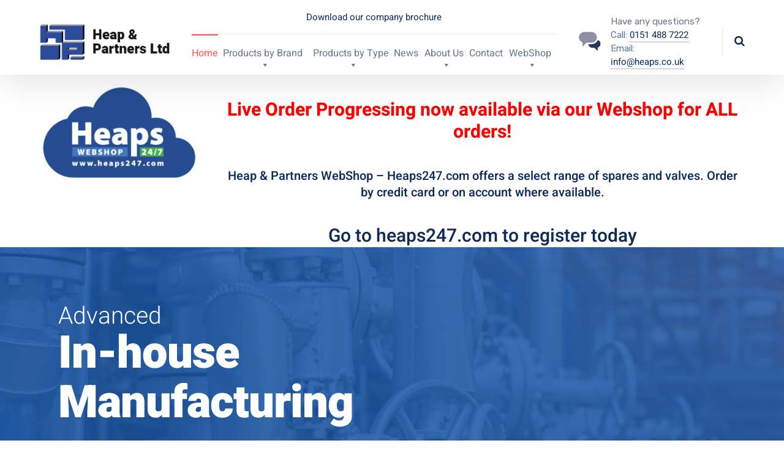

--- FILE ---
content_type: text/html; charset=UTF-8
request_url: https://heaps.co.uk/
body_size: 216729
content:


<!DOCTYPE html>
<html lang="en-US" class="no-js">
<head>
	<meta charset="UTF-8" />
	<meta content="width=device-width, initial-scale=1.0, minimum-scale=1.0, maximum-scale=1.0, user-scalable=no" name="viewport">

	<link rel="profile" href="https://gmpg.org/xfn/11" />
	<link rel="pingback" href="https://heaps.co.uk/xmlrpc.php" />

	<meta name='robots' content='index, follow, max-image-preview:large, max-snippet:-1, max-video-preview:-1' />

	<!-- This site is optimized with the Yoast SEO plugin v22.1 - https://yoast.com/wordpress/plugins/seo/ -->
	<title>Industrial Valves &amp; Instrumentation Equipment | Heap &amp; Partners</title>
	<meta name="description" content="Heap &amp; Partners design, manufacture and distribute a comprehensive range of industrial valves, Instrumentation and associated equipment to the Oil &amp; Gas, Chemical, Petrochemical, Pharmaceutical, Power &amp; Utilities, Nuclear, and Life Science industries worldwide." />
	<link rel="canonical" href="https://heaps.co.uk/" />
	<meta property="og:locale" content="en_US" />
	<meta property="og:type" content="website" />
	<meta property="og:title" content="Industrial Valves &amp; Instrumentation Equipment | Heap &amp; Partners" />
	<meta property="og:description" content="Heap &amp; Partners design, manufacture and distribute a comprehensive range of industrial valves, Instrumentation and associated equipment to the Oil &amp; Gas, Chemical, Petrochemical, Pharmaceutical, Power &amp; Utilities, Nuclear, and Life Science industries worldwide." />
	<meta property="og:url" content="https://heaps.co.uk/" />
	<meta property="og:site_name" content="Heap &amp; Partners" />
	<meta property="article:modified_time" content="2025-11-03T09:40:29+00:00" />
	<meta name="twitter:card" content="summary_large_image" />
	<script type="application/ld+json" class="yoast-schema-graph">{"@context":"https://schema.org","@graph":[{"@type":"WebPage","@id":"https://heaps.co.uk/","url":"https://heaps.co.uk/","name":"Industrial Valves & Instrumentation Equipment | Heap & Partners","isPartOf":{"@id":"https://heaps.co.uk/#website"},"datePublished":"2021-01-28T07:25:33+00:00","dateModified":"2025-11-03T09:40:29+00:00","description":"Heap & Partners design, manufacture and distribute a comprehensive range of industrial valves, Instrumentation and associated equipment to the Oil & Gas, Chemical, Petrochemical, Pharmaceutical, Power & Utilities, Nuclear, and Life Science industries worldwide.","breadcrumb":{"@id":"https://heaps.co.uk/#breadcrumb"},"inLanguage":"en-US","potentialAction":[{"@type":"ReadAction","target":["https://heaps.co.uk/"]}]},{"@type":"BreadcrumbList","@id":"https://heaps.co.uk/#breadcrumb","itemListElement":[{"@type":"ListItem","position":1,"name":"Home"}]},{"@type":"WebSite","@id":"https://heaps.co.uk/#website","url":"https://heaps.co.uk/","name":"Heap &amp; Partners","description":"Industrial Valves &amp; Instrumentation Equipment","potentialAction":[{"@type":"SearchAction","target":{"@type":"EntryPoint","urlTemplate":"https://heaps.co.uk/?s={search_term_string}"},"query-input":"required name=search_term_string"}],"inLanguage":"en-US"}]}</script>
	<!-- / Yoast SEO plugin. -->


<link rel='dns-prefetch' href='//fonts.googleapis.com' />
<link rel="alternate" type="application/rss+xml" title="Heap &amp; Partners &raquo; Feed" href="https://heaps.co.uk/feed/" />
<link rel="alternate" type="application/rss+xml" title="Heap &amp; Partners &raquo; Comments Feed" href="https://heaps.co.uk/comments/feed/" />
<link rel="alternate" title="oEmbed (JSON)" type="application/json+oembed" href="https://heaps.co.uk/wp-json/oembed/1.0/embed?url=https%3A%2F%2Fheaps.co.uk%2F" />
<link rel="alternate" title="oEmbed (XML)" type="text/xml+oembed" href="https://heaps.co.uk/wp-json/oembed/1.0/embed?url=https%3A%2F%2Fheaps.co.uk%2F&#038;format=xml" />
<style id='wp-img-auto-sizes-contain-inline-css' type='text/css'>
img:is([sizes=auto i],[sizes^="auto," i]){contain-intrinsic-size:3000px 1500px}
/*# sourceURL=wp-img-auto-sizes-contain-inline-css */
</style>
<link rel='stylesheet' id='jquery.prettyphoto-css' href='https://heaps.co.uk/wp-content/plugins/wp-video-lightbox/css/prettyPhoto.css?ver=6.9' type='text/css' media='all' />
<link rel='stylesheet' id='video-lightbox-css' href='https://heaps.co.uk/wp-content/plugins/wp-video-lightbox/wp-video-lightbox.css?ver=6.9' type='text/css' media='all' />
<link rel='stylesheet' id='nanosoft-fonts-css' href='https://fonts.googleapis.com/css?family=Rubik%3A300%2C300italic%2Cregular%2Citalic%2C500%2C500italic%2C700%2C700italic%2C900%2C900italic%7CPoppins%3A100%2C100italic%2C200%2C200italic%2C300%2C300italic%2Cregular%2Citalic%2C500%2C500italic%2C600%2C600italic%2C700%2C700italic%2C800%2C800italic%2C900%2C900italic&#038;subset=latin-ext%2Chebrew%2Clatin%2Ccyrillic%2Cdevanagari&#038;ver=6.9' type='text/css' media='all' />
<link rel='stylesheet' id='nanosoft-components-css' href='https://heaps.co.uk/wp-content/themes/nanosoft/assets/css/components.css?ver=1.0.0' type='text/css' media='all' />
<link rel='stylesheet' id='nanosoft-parent-css' href='https://heaps.co.uk/wp-content/themes/nanosoft/assets/css/style.css?ver=1.0.0' type='text/css' media='all' />
<link rel='stylesheet' id='nanosoft-css' href='https://heaps.co.uk/wp-content/themes/nanosoft-child/style.css?ver=1.0.0' type='text/css' media='all' />
<style id='nanosoft-inline-css' type='text/css'>
body, .site, .mask::after, .mask::before { background-color: #ffffff; }
.site-header { background-color: #ffffff; }
.site-topbar { background-color: #0b224a;font-family: Rubik;font-style: normal;color: rgba(255, 255, 255, 0.5);font-size: 15px; }
.site-header-sticky, .site-header-sticky .widget.widget_search { background-color: rgba(255, 255, 255, 0.97); }
.content-header { background-color: #ffffff;margin-top: 0px;margin-right: 0px;margin-bottom: 60px;margin-left: 0px;padding-top: 80px;padding-right: 0px;padding-bottom: 20px;padding-left: 0px; }
body { font-family: Rubik;font-style: normal;color: #627792;font-size: 1rem;line-height: 1.625em; }
h1 { font-family: Rubik;font-weight: 500;color: #0e2b5c;font-size: 3rem;line-height: 1.1em;letter-spacing: -1px; }
h2 { font-family: Rubik;font-weight: 500;color: #0e2b5c;font-size: 2.25rem;line-height: 1.2em; }
h3 { font-family: Rubik;font-weight: 500;color: #0e2b5c;font-size: 1.875rem;line-height: 1.2em; }
h4 { font-family: Rubik;font-weight: 500;color: #0e2b5c;font-size: 1.25rem;line-height: 1.35em; }
h5 { font-family: Rubik;font-weight: 500;color: #0e2b5c;font-size: 1.15rem;line-height: 1.35em; }
h6 { font-family: Rubik;font-weight: 500;color: #0e2b5c;text-transform: none;font-size: 1rem;line-height: 1.35em; }
blockquote { font-family: Rubik;font-style: normal;color: #3ea9f5;font-size: 1.125rem; }
.site-header .navigator > .menu > li a { font-family: Rubik;font-style: normal;color: #627792;text-transform: none;font-size: 1rem; }
.site-header-sticky .navigator > .menu > li a { font-family: Rubik;font-style: normal;color: #627792;text-transform: none;font-size: 1rem; }
.content-header .page-title-inner { font-size: 2.875rem; }
.content-header .breadcrumbs, .content-header .down-arrow a, .page-title .subtitle { font-family: Rubik;font-style: normal;text-transform: none;font-size: 15px; }
.widget > .widget-title { font-family: Rubik;font-weight: 500;color: #0e2b5c;text-transform: none;font-size: 1.125rem;line-height: 1.1em;letter-spacing: 0px;padding-top: 0px;padding-right: 0px;padding-bottom: 0px;padding-left: 0px;margin-top: 0px;margin-right: 0px;margin-bottom: 30px;margin-left: 0px; }
.widget { font-family: Rubik;font-style: normal;font-size: 15px;line-height: 150%;padding-top: 0px;padding-right: 0px;padding-bottom: 0px;padding-left: 0px;margin-top: 0px;margin-right: 0px;margin-bottom: 50px;margin-left: 0px; }
.sliding-menu { font-family: Rubik;font-weight: 500;text-transform: none;font-size: 1.25rem;line-height: 150%;background-color: #0e2b5c; }
.content-bottom-widgets .widget { font-family: Rubik;font-style: normal;color: rgba(14, 43, 92, 0.8);text-transform: none;font-size: 1.125rem;margin-top: 0px;margin-right: 0px;margin-bottom: 50px;margin-left: 0px; }
.content-bottom-widgets .widget-title { font-family: Rubik;font-weight: 500; }
.site-footer { border-top: 1px none rgba(14, 43, 92, 0.1);border-right: 0px none #000000;border-bottom: 0px none #000000;border-left: 0px none #000000;background-color: #ffffff;padding-top: 0px;padding-right: 0px;padding-bottom: 0px;padding-left: 0px; }
.footer-copyright { font-size: 15px; }
.footer-widgets .widget { text-transform: none;margin-top: 0px;margin-right: 0px;margin-bottom: 30px;margin-left: 0px; }
.footer-widgets .widget-title { font-family: Poppins;font-style: normal;text-transform: none; }
a { color: #3ea9f5; }
a:hover { color: #fc5546; }
.site-topbar a { color: rgba(255, 255, 255, 0.7); }
.site-topbar a:hover,.site-topbar .menu-top li:hover a { color: #ffffff; }
.site-topbar a:active, .site-topbar .current-menu-item > a, .site-topbar .current_page_item > a, .site-topbar .current-menu-ancestor > a, .site-topbar .current-menu-parent > a { color: #ffffff; }
.site-header .off-canvas-toggle, .site-header .navigator .menu > li  a, .site-header a { color: #0e2b5c; }
.site-header .off-canvas-toggle:hover, .site-header .navigator .menu > li:hover > a, .site-header a:hover, .site-header .navigator .menu > li.menu-item-expand > a { color: #627792; }
.site-header .navigator .menu > li.current-menu-item > a, .site-header .navigator .menu > li.current_page_item > a, .site-header .navigator .menu > li.current-menu-ancestor > a, .site-header .navigator .menu > li.current-menu-parent > a, .site-header .navigator .menu.menu-extras > li > a, .site-header .navigator .menu.menu-extras .search-field, .site-header .off-canvas-toggle, .site-header .off-canvas-toggle:hover { color: #fc5546; }
.site-header-sticky .off-canvas-toggle, .site-header-sticky .navigator .menu > li  a, .site-header-sticky a { color: #0e2b5c; }
.site-header-sticky .off-canvas-toggle:hover, .site-header-sticky .navigator .menu > li:hover > a, .site-header-sticky a:hover { color: #627792; }
.site-header-sticky .navigator .menu > li.current-menu-item > a, .site-header-sticky .navigator .menu > li.current_page_item > a, .site-header-sticky .navigator .menu > li.current-menu-ancestor > a, .site-header-sticky .navigator .menu > li.current-menu-parent > a, .site-header-sticky .navigator .menu.menu-extras > li > a, .site-header-sticky .navigator .menu.menu-extras .search-field, .site-header-sticky .off-canvas-toggle, .site-header-sticky .off-canvas-toggle:hover { color: #fc5546; }
.main-sidebar a { color: #0e2b5c; }
.main-sidebar a:hover { color: #ff5c45; }
.sliding-menu a:hover { color: #ff5c45; }
.sliding-menu a { color: #ffffff; }
.site-footer .footer-widgets a { color: #0e2b5c; }
.site-footer .footer-widgets a:hover { color: #ff0000; }
.site-footer .footer-copyright a { color: #0e2b5c; }
.site-footer .footer-copyright a:hover { color: #fc5546; }
.wrap { width: 1170px;max-width: 90%; }
.content-body-inner { padding-top: 0px;padding-right: 0px;padding-bottom: 50px;padding-left: 0px; }
.content > .vc_row > .row-inner, .content > .vc_section > .vc_row > .row-inner { width: 1200px;margin: 0 auto; }
.site-header .header-brand { margin-top: 20px;margin-right: 0px;margin-bottom: 20px;margin-left: 0px; }
.site-header .site-header-inner, .site-header .extras { height: 122px; }
.site-header .off-canvas-toggle, .site-header .navigator .menu > li > a, .site-header .menu-extras > li > a { padding-top: 20px;padding-right: 0px;padding-bottom: 20px;padding-left: 0px; }
.site-header-sticky .header-brand { margin-top: 20px;margin-right: 0px;margin-bottom: 20px;margin-left: 0px; }
.site-header-sticky .site-header-inner, .site-header-sticky .extras { height: 90px; }
.site-header-sticky .off-canvas-toggle, .site-header-sticky .navigator .menu, .site-header-sticky .social-icons { margin-top: 0px;margin-right: 0px;margin-bottom: 0px;margin-left: 0px; }
.site-header-sticky .off-canvas-toggle, .site-header-sticky .navigator .menu > li > a, .site-header-sticky .menu-extras > li > a { padding-top: 20px;padding-right: 0px;padding-bottom: 20px;padding-left: 0px; }
.logo.logoDefault { width: 220px;height: auto; }
.logo.logoDark { width: auto;height: auto; }
.sliding-menu .off-canvas-wrap { padding-top: 50px;padding-right: 40px;padding-bottom: 50px;padding-left: 40px; }
.button, input[type="button"], input[type="submit"], button { background: #ffffff;height: 55px;font-family: Rubik;font-weight: 500;color: #1dc2ef;text-transform: none;font-size: 1rem;line-height: 55px;padding-top: 0px;padding-right: 40px;padding-bottom: 0px;padding-left: 40px;border: 1px solid rgba(14, 43, 92, 0.1);border-radius: 5px; }
input, textarea, select { background: #ffffff;font-family: Rubik;font-style: normal;color: #032a5f;font-size: 1rem;line-height: 55px;padding-top: 0px;padding-right: 20px;padding-bottom: 0px;padding-left: 20px;border: 1px solid rgba(3, 42, 95, 0.1);border-radius: 5px; }
input, select { height: 55px; }
.content-bottom-widgets { background-color: #ffffff;background-image: url(https://heaps.co.uk/wp-content/uploads/2018/08/content-bottom-bg.jpg);background-position: bottom center;background-repeat: no-repeat;background-size: 100% auto;background-attachment: scroll;padding-top: 100px;padding-right: 0px;padding-bottom: 20%;padding-left: 0px; }
.footer-widgets { background-color: #ffffff;padding-top: 80px;padding-right: 0px;padding-bottom: 50px;padding-left: 0px; }
.site-footer .footer-copyright { border-top: 1px solid rgba(0, 0, 0, 0.08);border-right: 0px none #000000;border-bottom: 0px none #000000;border-left: 0px none #000000;background-color: rgba(255, 255, 255, 0.85);padding-top: 30px;padding-right: 0px;padding-bottom: 30px;padding-left: 0px; }
.content-inner[data-grid] .post, .content-inner[data-grid-normal] .post { padding-left: 15.000000px;padding-right: 15.000000px;margin-bottom: 30px; }
.content-inner[data-grid], .content-inner[data-grid-normal] { margin-left: -15px;margin-right: -15px; }
body:not(.is-loaded):after, body:not(.is-loaded):before { content: none !important; }
.site-header-classic .navigator .menu-primary li .sub-menu li:hover > a,
.site-header-sticky .navigator .menu-primary li .sub-menu li:hover > a,
.post-meta .post-author-content a,
.projects-filter ul li.active a,
.contact .row label,
#site .iconlist.iconlist-icon-large li .iconlist-item-content::before,
table thead th,
#site .pricing-table .price-column .price span,
#site .pricing-table .price-column .features li span,
.comment-author .fn,.comment-author .fn a,
.blog-large .blog-readmore:hover {
	color: #0e2b5c;
}

.site-topbar .topbar-menu .menu-top li .sub-menu,
.search-results .post a:hover .post-index::after,
input[type="submit"].primary, button[type="submit"].primary,.button.primary,.button.accent::after,
#site .flexslider .flex-direction-nav li a:hover,
#site .vc-hoverbox-wrapper .vc-hoverbox-back button:hover,
#site .vc-hoverbox-wrapper .vc-hoverbox-back .vc_btn3:hover,
.menu-extras li.shopping-cart .widget_shopping_cart_content .buttons .button.checkout,
.projects-grid-alt .project .project-inner,
#site .vc_tta-tabs.vc_tta-style-flat .vc_tta-tabs-container ul.vc_tta-tabs-list li.vc_active a,
.member,
.widget.fixed-menu[class*="q2w3-widget-clone-sidebar"] + .fixed-menu::after,
.wrap_svl_center .pins_animation,
#site .blog-shortcode.post-thumbnail-cover .blog-entries .post .post-image,
#site .pricing-table .price-column .button,
#site .pricing-table .price-column.highlight .button::after,
#site .vc_tta-tabs.vc_tta-style-modern .vc_tta-tabs-container ul.vc_tta-tabs-list li.vc_active a,
#site .vc_tta-tabs.vc_tta-style-classic .vc_tta-panels-container .vc_tta-panels .vc_tta-panel.vc_active .vc_tta-panel-heading,
#site .vc_tta-tabs.vc_tta-style-modern .vc_tta-panels-container .vc_tta-panels .vc_tta-panel.vc_active .vc_tta-panel-heading,
#site .vc_tta-tabs.vc_tta-style-flat .vc_tta-panels-container .vc_tta-panels .vc_tta-panel.vc_active .vc_tta-panel-heading,
#site .vc_tta-tabs.vc_tta-style-outline .vc_tta-panels-container .vc_tta-panels .vc_tta-panel.vc_active .vc_tta-panel-heading,
.widget.widget_shopping_cart .buttons .button.checkout,
.comments-area .comment-respond .comment-form .form-submit input,
#site .vc_row.shape2:after, #site .vc_section.shape2:after,
.blog-grid .post .post-header .post-title:after,
.main-sidebar .widget .widget-title:before,
.navigation.post-navigation .nav-links li h6 a:hover:before,
.navigation.pager-numeric .page-numbers.current,
.navigation.pager-numeric .page-numbers:hover,
.page-links a span:not(.page-links-title):hover,
.page-links > span:not(.page-links-title),
.header-position-left .site-header.site-header-classic .navigator .menu-primary li .sub-menu:before,
.woocommerce-pagination li .page-numbers.current, .woocommerce-pagination li .page-numbers:hover,
.woocommerce .product .woocommerce-tabs .tabs li a::after,
.woocommerce-message,
#site .imagebox.style2 .box-image,
.header-position-left .site-header.site-header-classic .navigator .menu-primary > li.menu-item-has-children.menu-item-expand .menu-item-toggle {
	background-color: #0e2b5c;
}

input[type="submit"].primary, button[type="submit"].primary,.button.primary,.button.accent:hover,
.mc4wp-form-fields .sign-up input[type="email"]:focus {
	border-color: #0e2b5c;
}

.post-inner:hover .post-title::after,
#site .counter .counter-image i,
#site .iconbox .box-icon i,
.post-meta .post-author-content a:hover,
#site .iconlist.iconlist-icon-small li .iconlist-item-icon::after,
#site .iconlist li i,
.navigation.post-navigation .nav-links li::before,
.go-to-top a::before,
.button-video a[rel="wp-video-lightbox"]::after,
a.video-lightbox:after,
#site .vc_tta-tabs.vc_tta-style-classic .vc_tta-tabs-container ul.vc_tta-tabs-list li:hover a,
#site .vc_tta-tabs.vc_tta-style-classic .vc_tta-tabs-container ul.vc_tta-tabs-list li.vc_active a,
.blog-large .blog-readmore,
.blog-large .blog-readmore:hover::before,
.woocommerce .star-rating span:before,
.navigator .menu-primary > li > a > sup,
.woocommerce .products li:hover .woocommerce-loop-product__title,
.woocommerce .products li .wc-forward:before,
#site .wpcf7-checkbox .wpcf7-list-item input[type="checkbox"]:checked:after,
#site .wpcf7-acceptance .wpcf7-list-item input[type="checkbox"]:checked:after,
#site .imagebox.style2 .box-image .box-header .box-subtitle {
	color: #fc5546;
}

.button::after,input[type="submit"]:hover, button[type="submit"]:hover,.button.accent,
.search-results .post .post-index::after,
.projects-filter ul li a::after,
#site .imagebox .box-content::after,
.social-icons a:hover i,
#site .iconlist.iconlist-icon-xlarge > li .iconlist-item-content ol li::after, 
#site .iconlist.iconlist-icon-xlarge > li .iconlist-item-content ul li::after,
.navigation.post-navigation .nav-links li::after,
#site .vc-hoverbox-wrapper .vc-hoverbox-back button,
#site .vc-hoverbox-wrapper .vc-hoverbox-back .vc_btn3,
#site .flexslider .flex-direction-nav li a,
.go-to-top a::after,
a[rel="wp-video-lightbox"]::before,
#site .vc_tta-accordion .vc_tta-panels-container .vc_tta-panels .vc_tta-panel.vc_active,
.sliding-menu .off-canvas-toggle,
.projects-grid .project .project-inner .project-thumbnail a::before,
.widget.fixed-menu ul.menu li a::before, 
.widget.fixed-menu ul.menu li.current-menu-item a::before, 
.widget.fixed-menu ul.menu li.current-page-item a::before,
#site .owl-pagination .owl-page.active,
#site .vc_tta-tabs.vc_tta-style-classic .vc_tta-tabs-container ul.vc_tta-tabs-list li a::after,
#site .pricing-table .price-column.highlight .popular,
#site .pricing-table .price-column.highlight .button,
.menu-extras li.shopping-cart > a .shopping-cart-items-count,
.comments-area .comment-respond .comment-form .form-submit input:hover,
.blog-large .post-left .post-comments a,
.single-post .post-inner .post-header:after, .single-attachment .post-inner .post-header:after,
.single-post .post-inner .post-meta-data .post-comments a, .single-attachment .post-inner .post-meta-data .post-comments a,
.blog-large .post.sticky .post-inner:before,
#site .vc_row.shape2:before, #site .vc_section.shape2:before,
.main-sidebar .widget:hover .widget-title:before,
body:not(.is-loaded):after,
.woocommerce .onsale,
.site-header-classic .navigator .menu-primary li.style1 > .sub-menu > li > a:after,
.site-header-sticky .navigator .menu-primary li.style1 > .sub-menu > li > a:after,
#site .wpcf7-radio .wpcf7-list-item input[type="radio"]:after,
#site .wpcf7-radio.style1 .wpcf7-list-item input[type="radio"]:checked,
#site .wpcf7-checkbox.style1 .wpcf7-list-item input[type="checkbox"]:checked:before,
#site .wpcf7-radio.style2 .wpcf7-list-item input[type="radio"]:checked:before,
#site .blog-shortcode.post-thumbnail-cover.style2 .blog-entries .blog-grid .post .post-inner:before {
	background-color: #fc5546;
}

.button:hover,input[type="submit"]:hover, button[type="submit"]:hover,
textarea:focus, 
input[type="text"]:focus, 
input[type="password"]:focus, 
input[type="datetime"]:focus, 
input[type="datetime-local"]:focus, 
input[type="date"]:focus, 
input[type="month"]:focus, 
input[type="time"]:focus, 
input[type="week"]:focus, 
input[type="number"]:focus, 
input[type="email"]:focus, 
input[type="url"]:focus, 
input[type="search"]:focus, 
input[type="tel"]:focus, 
input[type="color"]:focus,
input.input-text:focus,
select:focus,
#site .wpcf7-checkbox .wpcf7-list-item input[type="checkbox"]:checked,
#site .wpcf7-checkbox .wpcf7-list-item label:hover input[type="checkbox"],
#site .wpcf7-acceptance .wpcf7-list-item label:hover input[type="checkbox"],
#site .wpcf7-acceptance .wpcf7-list-item input[type="checkbox"]:checked,
#site .wpcf7-checkbox.style1 .wpcf7-list-item input[type="checkbox"]:checked,
#site .wpcf7-checkbox.style1 .wpcf7-list-item label:hover input[type="checkbox"]:checked,
#site .wpcf7-radio.style2 .wpcf7-list-item input[type="radio"]:checked,
#site .wpcf7-radio.style2 .wpcf7-list-item label:hover input[type="radio"]:checked,
.site-header-classic .navigator .menu-primary > li:before {
	border-color: #fc5546;
}

::selection {
	background: #fc5546;
}
::-moz-selection {
	background: #fc5546;
}

#site .vc_row.gradient::before, #site .vc_section.gradient::before {
	background: linear-gradient(360deg, rgba(255,255,255,0) 10%, #0e2b5c 90%);
}
#site .vc_row.gradient2::before, #site .vc_section.gradient2::before,
#site .vc_row.gradient4::before, #site .vc_section.gradient4::before {
	background: linear-gradient(180deg, rgba(0,0,0,0) 10%, #0e2b5c 90%);
}
#site .vc_row.gradient3::before, #site .vc_section.gradient3::before {
	background: linear-gradient(to right, #0e2b5c, rgba(255,255,255,0), #0e2b5c);
}

#site .wpb_single_image .vc_single_image-wrapper.vc_box_shadow_3d::after {
	background-image: -webkit-linear-gradient(left, #0e2b5c , #fc5546);
	background-image:      -o-linear-gradient(right, #0e2b5c, #fc5546);
	background-image:    -moz-linear-gradient(right, #0e2b5c, #fc5546);
	background-image:         linear-gradient(to right, #0e2b5c , #fc5546);
}
/*# sourceURL=nanosoft-inline-css */
</style>
<style id='wp-emoji-styles-inline-css' type='text/css'>

	img.wp-smiley, img.emoji {
		display: inline !important;
		border: none !important;
		box-shadow: none !important;
		height: 1em !important;
		width: 1em !important;
		margin: 0 0.07em !important;
		vertical-align: -0.1em !important;
		background: none !important;
		padding: 0 !important;
	}
/*# sourceURL=wp-emoji-styles-inline-css */
</style>
<link rel='stylesheet' id='wp-block-library-css' href='https://heaps.co.uk/wp-includes/css/dist/block-library/style.min.css?ver=6.9' type='text/css' media='all' />
<style id='global-styles-inline-css' type='text/css'>
:root{--wp--preset--aspect-ratio--square: 1;--wp--preset--aspect-ratio--4-3: 4/3;--wp--preset--aspect-ratio--3-4: 3/4;--wp--preset--aspect-ratio--3-2: 3/2;--wp--preset--aspect-ratio--2-3: 2/3;--wp--preset--aspect-ratio--16-9: 16/9;--wp--preset--aspect-ratio--9-16: 9/16;--wp--preset--color--black: #000000;--wp--preset--color--cyan-bluish-gray: #abb8c3;--wp--preset--color--white: #ffffff;--wp--preset--color--pale-pink: #f78da7;--wp--preset--color--vivid-red: #cf2e2e;--wp--preset--color--luminous-vivid-orange: #ff6900;--wp--preset--color--luminous-vivid-amber: #fcb900;--wp--preset--color--light-green-cyan: #7bdcb5;--wp--preset--color--vivid-green-cyan: #00d084;--wp--preset--color--pale-cyan-blue: #8ed1fc;--wp--preset--color--vivid-cyan-blue: #0693e3;--wp--preset--color--vivid-purple: #9b51e0;--wp--preset--gradient--vivid-cyan-blue-to-vivid-purple: linear-gradient(135deg,rgb(6,147,227) 0%,rgb(155,81,224) 100%);--wp--preset--gradient--light-green-cyan-to-vivid-green-cyan: linear-gradient(135deg,rgb(122,220,180) 0%,rgb(0,208,130) 100%);--wp--preset--gradient--luminous-vivid-amber-to-luminous-vivid-orange: linear-gradient(135deg,rgb(252,185,0) 0%,rgb(255,105,0) 100%);--wp--preset--gradient--luminous-vivid-orange-to-vivid-red: linear-gradient(135deg,rgb(255,105,0) 0%,rgb(207,46,46) 100%);--wp--preset--gradient--very-light-gray-to-cyan-bluish-gray: linear-gradient(135deg,rgb(238,238,238) 0%,rgb(169,184,195) 100%);--wp--preset--gradient--cool-to-warm-spectrum: linear-gradient(135deg,rgb(74,234,220) 0%,rgb(151,120,209) 20%,rgb(207,42,186) 40%,rgb(238,44,130) 60%,rgb(251,105,98) 80%,rgb(254,248,76) 100%);--wp--preset--gradient--blush-light-purple: linear-gradient(135deg,rgb(255,206,236) 0%,rgb(152,150,240) 100%);--wp--preset--gradient--blush-bordeaux: linear-gradient(135deg,rgb(254,205,165) 0%,rgb(254,45,45) 50%,rgb(107,0,62) 100%);--wp--preset--gradient--luminous-dusk: linear-gradient(135deg,rgb(255,203,112) 0%,rgb(199,81,192) 50%,rgb(65,88,208) 100%);--wp--preset--gradient--pale-ocean: linear-gradient(135deg,rgb(255,245,203) 0%,rgb(182,227,212) 50%,rgb(51,167,181) 100%);--wp--preset--gradient--electric-grass: linear-gradient(135deg,rgb(202,248,128) 0%,rgb(113,206,126) 100%);--wp--preset--gradient--midnight: linear-gradient(135deg,rgb(2,3,129) 0%,rgb(40,116,252) 100%);--wp--preset--font-size--small: 13px;--wp--preset--font-size--medium: 20px;--wp--preset--font-size--large: 36px;--wp--preset--font-size--x-large: 42px;--wp--preset--spacing--20: 0.44rem;--wp--preset--spacing--30: 0.67rem;--wp--preset--spacing--40: 1rem;--wp--preset--spacing--50: 1.5rem;--wp--preset--spacing--60: 2.25rem;--wp--preset--spacing--70: 3.38rem;--wp--preset--spacing--80: 5.06rem;--wp--preset--shadow--natural: 6px 6px 9px rgba(0, 0, 0, 0.2);--wp--preset--shadow--deep: 12px 12px 50px rgba(0, 0, 0, 0.4);--wp--preset--shadow--sharp: 6px 6px 0px rgba(0, 0, 0, 0.2);--wp--preset--shadow--outlined: 6px 6px 0px -3px rgb(255, 255, 255), 6px 6px rgb(0, 0, 0);--wp--preset--shadow--crisp: 6px 6px 0px rgb(0, 0, 0);}:where(.is-layout-flex){gap: 0.5em;}:where(.is-layout-grid){gap: 0.5em;}body .is-layout-flex{display: flex;}.is-layout-flex{flex-wrap: wrap;align-items: center;}.is-layout-flex > :is(*, div){margin: 0;}body .is-layout-grid{display: grid;}.is-layout-grid > :is(*, div){margin: 0;}:where(.wp-block-columns.is-layout-flex){gap: 2em;}:where(.wp-block-columns.is-layout-grid){gap: 2em;}:where(.wp-block-post-template.is-layout-flex){gap: 1.25em;}:where(.wp-block-post-template.is-layout-grid){gap: 1.25em;}.has-black-color{color: var(--wp--preset--color--black) !important;}.has-cyan-bluish-gray-color{color: var(--wp--preset--color--cyan-bluish-gray) !important;}.has-white-color{color: var(--wp--preset--color--white) !important;}.has-pale-pink-color{color: var(--wp--preset--color--pale-pink) !important;}.has-vivid-red-color{color: var(--wp--preset--color--vivid-red) !important;}.has-luminous-vivid-orange-color{color: var(--wp--preset--color--luminous-vivid-orange) !important;}.has-luminous-vivid-amber-color{color: var(--wp--preset--color--luminous-vivid-amber) !important;}.has-light-green-cyan-color{color: var(--wp--preset--color--light-green-cyan) !important;}.has-vivid-green-cyan-color{color: var(--wp--preset--color--vivid-green-cyan) !important;}.has-pale-cyan-blue-color{color: var(--wp--preset--color--pale-cyan-blue) !important;}.has-vivid-cyan-blue-color{color: var(--wp--preset--color--vivid-cyan-blue) !important;}.has-vivid-purple-color{color: var(--wp--preset--color--vivid-purple) !important;}.has-black-background-color{background-color: var(--wp--preset--color--black) !important;}.has-cyan-bluish-gray-background-color{background-color: var(--wp--preset--color--cyan-bluish-gray) !important;}.has-white-background-color{background-color: var(--wp--preset--color--white) !important;}.has-pale-pink-background-color{background-color: var(--wp--preset--color--pale-pink) !important;}.has-vivid-red-background-color{background-color: var(--wp--preset--color--vivid-red) !important;}.has-luminous-vivid-orange-background-color{background-color: var(--wp--preset--color--luminous-vivid-orange) !important;}.has-luminous-vivid-amber-background-color{background-color: var(--wp--preset--color--luminous-vivid-amber) !important;}.has-light-green-cyan-background-color{background-color: var(--wp--preset--color--light-green-cyan) !important;}.has-vivid-green-cyan-background-color{background-color: var(--wp--preset--color--vivid-green-cyan) !important;}.has-pale-cyan-blue-background-color{background-color: var(--wp--preset--color--pale-cyan-blue) !important;}.has-vivid-cyan-blue-background-color{background-color: var(--wp--preset--color--vivid-cyan-blue) !important;}.has-vivid-purple-background-color{background-color: var(--wp--preset--color--vivid-purple) !important;}.has-black-border-color{border-color: var(--wp--preset--color--black) !important;}.has-cyan-bluish-gray-border-color{border-color: var(--wp--preset--color--cyan-bluish-gray) !important;}.has-white-border-color{border-color: var(--wp--preset--color--white) !important;}.has-pale-pink-border-color{border-color: var(--wp--preset--color--pale-pink) !important;}.has-vivid-red-border-color{border-color: var(--wp--preset--color--vivid-red) !important;}.has-luminous-vivid-orange-border-color{border-color: var(--wp--preset--color--luminous-vivid-orange) !important;}.has-luminous-vivid-amber-border-color{border-color: var(--wp--preset--color--luminous-vivid-amber) !important;}.has-light-green-cyan-border-color{border-color: var(--wp--preset--color--light-green-cyan) !important;}.has-vivid-green-cyan-border-color{border-color: var(--wp--preset--color--vivid-green-cyan) !important;}.has-pale-cyan-blue-border-color{border-color: var(--wp--preset--color--pale-cyan-blue) !important;}.has-vivid-cyan-blue-border-color{border-color: var(--wp--preset--color--vivid-cyan-blue) !important;}.has-vivid-purple-border-color{border-color: var(--wp--preset--color--vivid-purple) !important;}.has-vivid-cyan-blue-to-vivid-purple-gradient-background{background: var(--wp--preset--gradient--vivid-cyan-blue-to-vivid-purple) !important;}.has-light-green-cyan-to-vivid-green-cyan-gradient-background{background: var(--wp--preset--gradient--light-green-cyan-to-vivid-green-cyan) !important;}.has-luminous-vivid-amber-to-luminous-vivid-orange-gradient-background{background: var(--wp--preset--gradient--luminous-vivid-amber-to-luminous-vivid-orange) !important;}.has-luminous-vivid-orange-to-vivid-red-gradient-background{background: var(--wp--preset--gradient--luminous-vivid-orange-to-vivid-red) !important;}.has-very-light-gray-to-cyan-bluish-gray-gradient-background{background: var(--wp--preset--gradient--very-light-gray-to-cyan-bluish-gray) !important;}.has-cool-to-warm-spectrum-gradient-background{background: var(--wp--preset--gradient--cool-to-warm-spectrum) !important;}.has-blush-light-purple-gradient-background{background: var(--wp--preset--gradient--blush-light-purple) !important;}.has-blush-bordeaux-gradient-background{background: var(--wp--preset--gradient--blush-bordeaux) !important;}.has-luminous-dusk-gradient-background{background: var(--wp--preset--gradient--luminous-dusk) !important;}.has-pale-ocean-gradient-background{background: var(--wp--preset--gradient--pale-ocean) !important;}.has-electric-grass-gradient-background{background: var(--wp--preset--gradient--electric-grass) !important;}.has-midnight-gradient-background{background: var(--wp--preset--gradient--midnight) !important;}.has-small-font-size{font-size: var(--wp--preset--font-size--small) !important;}.has-medium-font-size{font-size: var(--wp--preset--font-size--medium) !important;}.has-large-font-size{font-size: var(--wp--preset--font-size--large) !important;}.has-x-large-font-size{font-size: var(--wp--preset--font-size--x-large) !important;}
/*# sourceURL=global-styles-inline-css */
</style>

<style id='classic-theme-styles-inline-css' type='text/css'>
/*! This file is auto-generated */
.wp-block-button__link{color:#fff;background-color:#32373c;border-radius:9999px;box-shadow:none;text-decoration:none;padding:calc(.667em + 2px) calc(1.333em + 2px);font-size:1.125em}.wp-block-file__button{background:#32373c;color:#fff;text-decoration:none}
/*# sourceURL=/wp-includes/css/classic-themes.min.css */
</style>
<link rel='stylesheet' id='contact-form-7-css' href='https://heaps.co.uk/wp-content/plugins/contact-form-7/includes/css/styles.css?ver=5.8.7' type='text/css' media='all' />
<link rel='stylesheet' id='ctf_styles-css' href='https://heaps.co.uk/wp-content/plugins/custom-twitter-feeds/css/ctf-styles.min.css?ver=2.0.7' type='text/css' media='all' />
<link rel='stylesheet' id='powertip-css' href='https://heaps.co.uk/wp-content/plugins/devvn-image-hotspot/frontend/css/jquery.powertip.min.css?ver=1.2.0' type='text/css' media='all' />
<link rel='stylesheet' id='maps-points-css' href='https://heaps.co.uk/wp-content/plugins/devvn-image-hotspot/frontend/css/maps_points.css?ver=1.2.2' type='text/css' media='all' />
<link rel='stylesheet' id='rs-plugin-settings-css' href='https://heaps.co.uk/wp-content/plugins/revslider/public/assets/css/rs6.css?ver=6.3.4' type='text/css' media='all' />
<style id='rs-plugin-settings-inline-css' type='text/css'>
#rs-demo-id {}
/*# sourceURL=rs-plugin-settings-inline-css */
</style>
<style id='woocommerce-inline-inline-css' type='text/css'>
.woocommerce form .form-row .required { visibility: visible; }
/*# sourceURL=woocommerce-inline-inline-css */
</style>
<link rel='stylesheet' id='megamenu-css' href='https://heaps.co.uk/wp-content/uploads/maxmegamenu/style.css?ver=4229ce' type='text/css' media='all' />
<link rel='stylesheet' id='dashicons-css' href='https://heaps.co.uk/wp-includes/css/dashicons.min.css?ver=6.9' type='text/css' media='all' />
<link rel='stylesheet' id='js_composer_front-css' href='https://heaps.co.uk/wp-content/plugins/js_composer/assets/css/js_composer.min.css?ver=6.5.0' type='text/css' media='all' />
<link rel='stylesheet' id='plugin_css-css' href='https://heaps.co.uk/wp-content/plugins/animated-headline/css/style.css?ver=4.0' type='text/css' media='all' />
<script type="text/javascript" src="https://heaps.co.uk/wp-includes/js/jquery/jquery.min.js?ver=3.7.1" id="jquery-core-js"></script>
<script type="text/javascript" src="https://heaps.co.uk/wp-includes/js/jquery/jquery-migrate.min.js?ver=3.4.1" id="jquery-migrate-js"></script>
<script type="text/javascript" src="https://heaps.co.uk/wp-content/plugins/wp-video-lightbox/js/jquery.prettyPhoto.js?ver=3.1.6" id="jquery.prettyphoto-js"></script>
<script type="text/javascript" id="video-lightbox-js-extra">
/* <![CDATA[ */
var vlpp_vars = {"prettyPhoto_rel":"wp-video-lightbox","animation_speed":"fast","slideshow":"5000","autoplay_slideshow":"false","opacity":"0.80","show_title":"true","allow_resize":"true","allow_expand":"true","default_width":"640","default_height":"480","counter_separator_label":"/","theme":"pp_default","horizontal_padding":"20","hideflash":"false","wmode":"opaque","autoplay":"false","modal":"false","deeplinking":"false","overlay_gallery":"true","overlay_gallery_max":"30","keyboard_shortcuts":"true","ie6_fallback":"true"};
//# sourceURL=video-lightbox-js-extra
/* ]]> */
</script>
<script type="text/javascript" src="https://heaps.co.uk/wp-content/plugins/wp-video-lightbox/js/video-lightbox.js?ver=3.1.6" id="video-lightbox-js"></script>
<script type="text/javascript" src="https://heaps.co.uk/wp-content/plugins/revslider/public/assets/js/rbtools.min.js?ver=6.3.4" id="tp-tools-js"></script>
<script type="text/javascript" src="https://heaps.co.uk/wp-content/plugins/revslider/public/assets/js/rs6.min.js?ver=6.3.4" id="revmin-js"></script>
<script type="text/javascript" src="https://heaps.co.uk/wp-content/plugins/woocommerce/assets/js/jquery-blockui/jquery.blockUI.min.js?ver=2.7.0-wc.8.6.3" id="jquery-blockui-js" data-wp-strategy="defer"></script>
<script type="text/javascript" id="wc-add-to-cart-js-extra">
/* <![CDATA[ */
var wc_add_to_cart_params = {"ajax_url":"/wp-admin/admin-ajax.php","wc_ajax_url":"/?wc-ajax=%%endpoint%%","i18n_view_cart":"View cart","cart_url":"https://heaps.co.uk/?page_id=1476","is_cart":"","cart_redirect_after_add":"no"};
//# sourceURL=wc-add-to-cart-js-extra
/* ]]> */
</script>
<script type="text/javascript" src="https://heaps.co.uk/wp-content/plugins/woocommerce/assets/js/frontend/add-to-cart.min.js?ver=8.6.3" id="wc-add-to-cart-js" data-wp-strategy="defer"></script>
<script type="text/javascript" src="https://heaps.co.uk/wp-content/plugins/woocommerce/assets/js/js-cookie/js.cookie.min.js?ver=2.1.4-wc.8.6.3" id="js-cookie-js" defer="defer" data-wp-strategy="defer"></script>
<script type="text/javascript" id="woocommerce-js-extra">
/* <![CDATA[ */
var woocommerce_params = {"ajax_url":"/wp-admin/admin-ajax.php","wc_ajax_url":"/?wc-ajax=%%endpoint%%"};
//# sourceURL=woocommerce-js-extra
/* ]]> */
</script>
<script type="text/javascript" src="https://heaps.co.uk/wp-content/plugins/woocommerce/assets/js/frontend/woocommerce.min.js?ver=8.6.3" id="woocommerce-js" defer="defer" data-wp-strategy="defer"></script>
<script type="text/javascript" src="https://heaps.co.uk/wp-content/plugins/js_composer/assets/js/vendors/woocommerce-add-to-cart.js?ver=6.5.0" id="vc_woocommerce-add-to-cart-js-js"></script>
<script type="text/javascript" src="https://heaps.co.uk/wp-content/themes/nanosoft-child/app/js/main.js?ver=6.9" id="main-script-js"></script>
<link rel="https://api.w.org/" href="https://heaps.co.uk/wp-json/" /><link rel="alternate" title="JSON" type="application/json" href="https://heaps.co.uk/wp-json/wp/v2/pages/1801" /><link rel="EditURI" type="application/rsd+xml" title="RSD" href="https://heaps.co.uk/xmlrpc.php?rsd" />
<meta name="generator" content="WordPress 6.9" />
<meta name="generator" content="WooCommerce 8.6.3" />
<link rel='shortlink' href='https://heaps.co.uk/' />
<script>
            WP_VIDEO_LIGHTBOX_VERSION="1.9.8";
            WP_VID_LIGHTBOX_URL="https://heaps.co.uk/wp-content/plugins/wp-video-lightbox";
                        function wpvl_paramReplace(name, string, value) {
                // Find the param with regex
                // Grab the first character in the returned string (should be ? or &)
                // Replace our href string with our new value, passing on the name and delimeter

                var re = new RegExp("[\?&]" + name + "=([^&#]*)");
                var matches = re.exec(string);
                var newString;

                if (matches === null) {
                    // if there are no params, append the parameter
                    newString = string + '?' + name + '=' + value;
                } else {
                    var delimeter = matches[0].charAt(0);
                    newString = string.replace(re, delimeter + name + "=" + value);
                }
                return newString;
            }
            </script>	<!-- Global site tag (gtag.js) - Google Analytics -->
	<script async src="https://www.googletagmanager.com/gtag/js?id=UA-85238734-1"></script>
	<script>
		window.dataLayer = window.dataLayer || [];
		function gtag(){dataLayer.push(arguments);}
		gtag('js', new Date());

		gtag('config', 'UA-85238734-1');
	</script>
		<noscript><style>.woocommerce-product-gallery{ opacity: 1 !important; }</style></noscript>
	<meta name="generator" content="Powered by WPBakery Page Builder - drag and drop page builder for WordPress."/>
<meta name="generator" content="Powered by Slider Revolution 6.3.4 - responsive, Mobile-Friendly Slider Plugin for WordPress with comfortable drag and drop interface." />
<link rel="icon" href="https://heaps.co.uk/wp-content/uploads/2021/02/heapsmall.png" sizes="32x32" />
<link rel="icon" href="https://heaps.co.uk/wp-content/uploads/2021/02/heapsmall.png" sizes="192x192" />
<link rel="apple-touch-icon" href="https://heaps.co.uk/wp-content/uploads/2021/02/heapsmall.png" />
<meta name="msapplication-TileImage" content="https://heaps.co.uk/wp-content/uploads/2021/02/heapsmall.png" />
<script type="text/javascript">function setREVStartSize(e){
			//window.requestAnimationFrame(function() {				 
				window.RSIW = window.RSIW===undefined ? window.innerWidth : window.RSIW;	
				window.RSIH = window.RSIH===undefined ? window.innerHeight : window.RSIH;	
				try {								
					var pw = document.getElementById(e.c).parentNode.offsetWidth,
						newh;
					pw = pw===0 || isNaN(pw) ? window.RSIW : pw;
					e.tabw = e.tabw===undefined ? 0 : parseInt(e.tabw);
					e.thumbw = e.thumbw===undefined ? 0 : parseInt(e.thumbw);
					e.tabh = e.tabh===undefined ? 0 : parseInt(e.tabh);
					e.thumbh = e.thumbh===undefined ? 0 : parseInt(e.thumbh);
					e.tabhide = e.tabhide===undefined ? 0 : parseInt(e.tabhide);
					e.thumbhide = e.thumbhide===undefined ? 0 : parseInt(e.thumbhide);
					e.mh = e.mh===undefined || e.mh=="" || e.mh==="auto" ? 0 : parseInt(e.mh,0);		
					if(e.layout==="fullscreen" || e.l==="fullscreen") 						
						newh = Math.max(e.mh,window.RSIH);					
					else{					
						e.gw = Array.isArray(e.gw) ? e.gw : [e.gw];
						for (var i in e.rl) if (e.gw[i]===undefined || e.gw[i]===0) e.gw[i] = e.gw[i-1];					
						e.gh = e.el===undefined || e.el==="" || (Array.isArray(e.el) && e.el.length==0)? e.gh : e.el;
						e.gh = Array.isArray(e.gh) ? e.gh : [e.gh];
						for (var i in e.rl) if (e.gh[i]===undefined || e.gh[i]===0) e.gh[i] = e.gh[i-1];
											
						var nl = new Array(e.rl.length),
							ix = 0,						
							sl;					
						e.tabw = e.tabhide>=pw ? 0 : e.tabw;
						e.thumbw = e.thumbhide>=pw ? 0 : e.thumbw;
						e.tabh = e.tabhide>=pw ? 0 : e.tabh;
						e.thumbh = e.thumbhide>=pw ? 0 : e.thumbh;					
						for (var i in e.rl) nl[i] = e.rl[i]<window.RSIW ? 0 : e.rl[i];
						sl = nl[0];									
						for (var i in nl) if (sl>nl[i] && nl[i]>0) { sl = nl[i]; ix=i;}															
						var m = pw>(e.gw[ix]+e.tabw+e.thumbw) ? 1 : (pw-(e.tabw+e.thumbw)) / (e.gw[ix]);					
						newh =  (e.gh[ix] * m) + (e.tabh + e.thumbh);
					}				
					if(window.rs_init_css===undefined) window.rs_init_css = document.head.appendChild(document.createElement("style"));					
					document.getElementById(e.c).height = newh+"px";
					window.rs_init_css.innerHTML += "#"+e.c+"_wrapper { height: "+newh+"px }";				
				} catch(e){
					console.log("Failure at Presize of Slider:" + e)
				}					   
			//});
		  };</script>
		<style type="text/css" id="wp-custom-css">
			.page-template-page-brands #main-content .row-inner{
	display: flex !important; 
	flex-wrap: wrap;
}


.w100 .vc_figure, .w100 .vc_single_image-wrapper, .w100 img  {
	width: 100%;
}
h2.woocommerce-loop-product__title {
	margin-bottom: 15px !important;
}

#site-footer .footer-logo {
	display: none;
}

#content-body {
	border-bottom: 1px solid #ebebeb;
}
.home .content-body-inner {
	padding-bottom: 0;
}
#site .blog-shortcode.post-thumbnail-cover .blog-entries .blog-grid .post .post-inner .post-image .post-meta {
	display: none;
}
.single-post .site-content .content-header.content-header-featured {
	display: none;
}
.single-post .post-header {
	margin-top: 40px;
}
.single-post .post-inner .post-thumbnail img {
	margin-top: 20px;
	margin-bottom: 20px;
}
.single-post.sidebar-none .main-content .content .post-inner .post-thumbnail {
	text-align: center;
}
.single-post .post-inner .post-thumbnail img {
	max-width: 702px;
	border-radius: 5px;
}
.single-post .post-tags {
	display: none;
}

.shop-now {
	background-color: #0e2b5c ;
	padding: 10px 20px;
	border-radius: 5px;
	color: #fff;
	margin-top: 20px;
	display: inline-block;
}
.shop-now:hover {
	background-color: #1dc2ef;
	color: #fff;
}
.category-articles .featured-image img{
	height: 30vh;
	object-fit: cover;
}
#site-footer p {
	font-size: 12px;
	line-height: 1.4;
}
@media(max-width: 991px) {
	h3.widget-title {
		margin-top: 40px !important;
	}
}		</style>
		<style type="text/css" data-type="vc_custom-css">.triple-sec .custom-text-box {
    height: 120px;
    background-size: cover;
    background-repeat: no-repeat;
    background-position: center;
    display: flex;
    align-items: center;
    justify-content: center;
    font-size: 26px;
    color: #1DC2EF;
    text-transform: uppercase;
    letter-spacing: 2px;
}
.triple-sec{
margin-top: -80px;
}

.triple-sec .vc_column-inner{
   padding-left: 0;
   padding-right: 0;
}

@media screen and (max-width: 767px){
    .triple-sec .vc_column-inner{
}
.triple-sec{
margin-top: 0;
}
.triple-sec .row-inner{
    max-width: 100% !important;
}
}

.triple-section .wpb_single_image .vc_figure{
position: relative;
}

.triple-section .wpb_singleimage_heading{
       position: absolute;
    z-index: 5;
    left: 145px;
    font-size: 24px;
    font-family: heebo, sans-serif;
    text-transform: uppercase;
    color: #1DC2EF;
    letter-spacing: 2px;
    top: 10px;
}

@media screen and (min-width: 992px){
.triple-section .vc_col-sm-4 {
    width: 32.333333%;
}
}
.triple-section .vc_column-inner{
   padding-left: 0;
   padding-right: 0;
}

.category-row h4.box-title{
  display: none !important;
}
.category-row .iconbox{
    padding: 25% 10% 10% 10% !important;
}
.category-row .box-icon img{
    object-fit: contain;
    width: 100% !important;
    height: 150px !important;
}

@media screen and (min-width: 768px) and (max-width: 1200px){
    .vc_col-sm-3{
        width: 50% !important;
    }
    
}

.cta-section h2{
    text-transform: uppercase;
    letter-spacing: 2px;
}
.cta-section button{
 background-color: #1958A8 !important;
 border: none !important;
 color: #fff !important;
 background-image: none !important;
}</style><style type="text/css" data-type="vc_shortcodes-custom-css">.vc_custom_1575619139175{padding-bottom: 60px !important;background-color: #eceff3 !important;}.vc_custom_1617012513972{padding-top: 80px !important;padding-bottom: 40px !important;}.vc_custom_1617012576894{padding-top: 80px !important;padding-bottom: 60px !important;background-color: #0e2b5c !important;}.vc_custom_1617012617407{padding-top: 95px !important;padding-bottom: 75px !important;}.vc_custom_1618384458333{border-bottom-width: 1px !important;border-bottom-color: #ebebeb !important;border-bottom-style: solid !important;}.vc_custom_1611824916649{padding-top: 80px !important;padding-bottom: 100px !important;background-color: #231834 !important;}</style><noscript><style> .wpb_animate_when_almost_visible { opacity: 1; }</style></noscript><style type="text/css">/** Mega Menu CSS: fs **/</style>
	
	<!-- Google tag (gtag.js) -->
<script async src="https://www.googletagmanager.com/gtag/js?id=G-14SMYEP5WY"></script>
<script>
  window.dataLayer = window.dataLayer || [];
  function gtag(){dataLayer.push(arguments);}
  gtag('js', new Date());

  gtag('config', 'G-14SMYEP5WY');
</script>

<link rel='stylesheet' id='vc_animate-css-css' href='https://heaps.co.uk/wp-content/plugins/js_composer/assets/lib/bower/animate-css/animate.min.css?ver=6.5.0' type='text/css' media='all' />
</head>
<body data-rsssl=1 class="home wp-singular page-template page-template-tmpl page-template-template-fullwidth page-template-tmpltemplate-fullwidth-php page page-id-1801 wp-theme-nanosoft wp-child-theme-nanosoft-child theme-nanosoft woocommerce-no-js mega-menu-primary sliding-desktop-off sliding-overlay layout-wide sidebar-none wpb-js-composer js-comp-ver-6.5.0 vc_responsive" itemscope="itemscope" itemtype="http://schema.org/WebPage">
	
	<div id="site" class="site wrap header-position-top full-content">
		
	
	<div id="site-header" class="site-header site-header-classic header-brand-left header-full header-shadow">
		<div class="site-header-inner wrap">

			<div class="header-content">
				<div class="header-brand">
					<a href="https://heaps.co.uk">
						<img src="https://heaps.co.uk/wp-content/uploads/2021/02/Header-Logo-1.png" srcset="https://heaps.co.uk/wp-content/uploads/2021/02/Header-Logo-1.png 1x, https://heaps.co.uk/wp-content/uploads/2021/02/Header-Logo-1.png 2x" alt="Heap &amp; Partners" class="logo logoDefault" />					</a>
				</div>


									<nav class="navigator" itemscope="itemscope" itemtype="http://schema.org/SiteNavigationElement">

													<div class="nav-info">
								<div class="widget"><a target="_blank" href="https://heaps.co.uk/wp-content/uploads/2024/05/Heaps-and-Partners-Corp-Brochure-05-2024.pdf">Download our company brochure</a> </div>							</div>
						
						<div id="mega-menu-wrap-primary" class="mega-menu-wrap"><div class="mega-menu-toggle"><div class="mega-toggle-blocks-left"></div><div class="mega-toggle-blocks-center"></div><div class="mega-toggle-blocks-right"><div class='mega-toggle-block mega-menu-toggle-animated-block mega-toggle-block-0' id='mega-toggle-block-0'><button aria-label="Toggle Menu" class="mega-toggle-animated mega-toggle-animated-slider" type="button" aria-expanded="false">
                  <span class="mega-toggle-animated-box">
                    <span class="mega-toggle-animated-inner"></span>
                  </span>
                </button></div></div></div><ul id="mega-menu-primary" class="mega-menu max-mega-menu mega-menu-horizontal mega-no-js" data-event="hover_intent" data-effect="fade_up" data-effect-speed="200" data-effect-mobile="disabled" data-effect-speed-mobile="0" data-mobile-force-width="false" data-second-click="go" data-document-click="collapse" data-vertical-behaviour="standard" data-breakpoint="991" data-unbind="true" data-mobile-state="collapse_all" data-hover-intent-timeout="300" data-hover-intent-interval="100"><li class='mega-menu-item mega-menu-item-type-post_type mega-menu-item-object-page mega-menu-item-home mega-current-menu-item mega-page_item mega-page-item-1801 mega-current_page_item mega-align-bottom-left mega-menu-flyout mega-menu-item-2662' id='mega-menu-item-2662'><a class="mega-menu-link" href="https://heaps.co.uk/" aria-current="page" tabindex="0">Home</a></li><li class='mega-menu-item mega-menu-item-type-custom mega-menu-item-object-custom mega-menu-item-has-children mega-menu-megamenu mega-align-bottom-left mega-menu-megamenu mega-menu-item-2663' id='mega-menu-item-2663'><a class="mega-menu-link" href="/brands/" aria-haspopup="true" aria-expanded="false" tabindex="0">Products by Brand<span class="mega-indicator"></span></a>
<ul class="mega-sub-menu">
<li class='mega-menu-item mega-menu-item-type-custom mega-menu-item-object-custom mega-menu-columns-1-of-5 mega-menu-item-2677' id='mega-menu-item-2677'><a class="mega-menu-link" href="/brand/balston/">Balston</a></li><li class='mega-menu-item mega-menu-item-type-custom mega-menu-item-object-custom mega-menu-columns-1-of-5 mega-menu-item-2678' id='mega-menu-item-2678'><a class="mega-menu-link" href="/brand/baumann/">Baumann</a></li><li class='mega-menu-item mega-menu-item-type-custom mega-menu-item-object-custom mega-menu-columns-1-of-5 mega-menu-item-2679' id='mega-menu-item-2679'><a class="mega-menu-link" href="/brand/centerline-rs/">Centerline RS</a></li><li class='mega-menu-item mega-menu-item-type-custom mega-menu-item-object-custom mega-menu-columns-1-of-5 mega-menu-item-2680' id='mega-menu-item-2680'><a class="mega-menu-link" href="/brand/crane/">Crane</a></li><li class='mega-menu-item mega-menu-item-type-custom mega-menu-item-object-custom mega-menu-columns-1-of-5 mega-menu-item-3920' id='mega-menu-item-3920'><a class="mega-menu-link" href="/brand/daume">Daume</a></li><li class='mega-menu-item mega-menu-item-type-custom mega-menu-item-object-custom mega-menu-columns-1-of-5 mega-menu-clear mega-menu-item-2681' id='mega-menu-item-2681'><a class="mega-menu-link" href="/brand/elomatic/">Elomatic</a></li><li class='mega-menu-item mega-menu-item-type-custom mega-menu-item-object-custom mega-menu-columns-1-of-5 mega-menu-item-2683' id='mega-menu-item-2683'><a class="mega-menu-link" href="/brand/fisher/">Fisher</a></li><li class='mega-menu-item mega-menu-item-type-custom mega-menu-item-object-custom mega-menu-columns-1-of-5 mega-menu-item-2696' id='mega-menu-item-2696'><a class="mega-menu-link" href="/brand/flowseal-valves/">Flowseal</a></li><li class='mega-menu-item mega-menu-item-type-custom mega-menu-item-object-custom mega-menu-columns-1-of-5 mega-menu-item-2682' id='mega-menu-item-2682'><a class="mega-menu-link" href="/brand/farris/">Farris</a></li><li class='mega-menu-item mega-menu-item-type-custom mega-menu-item-object-custom mega-menu-columns-1-of-5 mega-menu-item-4146' id='mega-menu-item-4146'><a class="mega-menu-link" href="https://heaps.co.uk/brand/fike/">Fike</a></li><li class='mega-menu-item mega-menu-item-type-custom mega-menu-item-object-custom mega-menu-columns-1-of-5 mega-menu-clear mega-menu-item-2697' id='mega-menu-item-2697'><a class="mega-menu-link" href="/brand/heaps/">Heaps</a></li><li class='mega-menu-item mega-menu-item-type-custom mega-menu-item-object-custom mega-menu-columns-1-of-5 mega-menu-item-2698' id='mega-menu-item-2698'><a class="mega-menu-link" href="/brand/hindle/">Hindle</a></li><li class='mega-menu-item mega-menu-item-type-custom mega-menu-item-object-custom mega-menu-columns-1-of-5 mega-menu-item-2699' id='mega-menu-item-2699'><a class="mega-menu-link" href="/brand/hytork/">Hytork</a></li><li class='mega-menu-item mega-menu-item-type-custom mega-menu-item-object-custom mega-menu-columns-1-of-5 mega-menu-item-2701' id='mega-menu-item-2701'><a class="mega-menu-link" href="/brand/k-controls/">K-Controls</a></li><li class='mega-menu-item mega-menu-item-type-custom mega-menu-item-object-custom mega-menu-columns-1-of-5 mega-menu-item-2702' id='mega-menu-item-2702'><a class="mega-menu-link" href="/brand/keystone/">Keystone</a></li><li class='mega-menu-item mega-menu-item-type-custom mega-menu-item-object-custom mega-menu-columns-1-of-5 mega-menu-clear mega-menu-item-2703' id='mega-menu-item-2703'><a class="mega-menu-link" href="/brand/kinetrol/">Kinetrol</a></li><li class='mega-menu-item mega-menu-item-type-custom mega-menu-item-object-custom mega-menu-columns-1-of-5 mega-menu-item-2704' id='mega-menu-item-2704'><a class="mega-menu-link" href="/brand/ktm">KTM</a></li><li class='mega-menu-item mega-menu-item-type-custom mega-menu-item-object-custom mega-menu-columns-1-of-5 mega-menu-item-2705' id='mega-menu-item-2705'><a class="mega-menu-link" href="/brand/k-tork-actuators/">K-Tork</a></li><li class='mega-menu-item mega-menu-item-type-custom mega-menu-item-object-custom mega-menu-columns-1-of-5 mega-menu-item-2706' id='mega-menu-item-2706'><a class="mega-menu-link" href="/brand/lucifer/">Lucifer</a></li><li class='mega-menu-item mega-menu-item-type-custom mega-menu-item-object-custom mega-menu-columns-1-of-5 mega-menu-item-2707' id='mega-menu-item-2707'><a class="mega-menu-link" href="/brand/parker/">Parker</a></li><li class='mega-menu-item mega-menu-item-type-custom mega-menu-item-object-custom mega-menu-columns-1-of-5 mega-menu-clear mega-menu-item-2708' id='mega-menu-item-2708'><a class="mega-menu-link" href="/brand/phase/">Phase</a></li><li class='mega-menu-item mega-menu-item-type-custom mega-menu-item-object-custom mega-menu-columns-1-of-5 mega-menu-item-3891' id='mega-menu-item-3891'><a class="mega-menu-link" href="/brand/phonix/">Phonix</a></li><li class='mega-menu-item mega-menu-item-type-custom mega-menu-item-object-custom mega-menu-columns-1-of-5 mega-menu-item-2709' id='mega-menu-item-2709'><a class="mega-menu-link" href="/brand/plenty/">Plenty</a></li><li class='mega-menu-item mega-menu-item-type-custom mega-menu-item-object-custom mega-menu-columns-1-of-5 mega-menu-item-2710' id='mega-menu-item-2710'><a class="mega-menu-link" href="/brand/premiair">Premiair</a></li><li class='mega-menu-item mega-menu-item-type-custom mega-menu-item-object-custom mega-menu-columns-1-of-5 mega-menu-item-2711' id='mega-menu-item-2711'><a class="mega-menu-link" href="/brand/revo/">Revo</a></li><li class='mega-menu-item mega-menu-item-type-custom mega-menu-item-object-custom mega-menu-columns-1-of-5 mega-menu-clear mega-menu-item-2713' id='mega-menu-item-2713'><a class="mega-menu-link" href="/brand/saunders/">Saunders</a></li><li class='mega-menu-item mega-menu-item-type-custom mega-menu-item-object-custom mega-menu-columns-1-of-5 mega-menu-item-2714' id='mega-menu-item-2714'><a class="mega-menu-link" href="/brand/solent-pratt">Solent & Pratt</a></li><li class='mega-menu-item mega-menu-item-type-custom mega-menu-item-object-custom mega-menu-columns-1-of-5 mega-menu-item-2715' id='mega-menu-item-2715'><a class="mega-menu-link" href="/brand/strack/">Strack</a></li><li class='mega-menu-item mega-menu-item-type-custom mega-menu-item-object-custom mega-menu-columns-1-of-5 mega-menu-item-2716' id='mega-menu-item-2716'><a class="mega-menu-link" href="/brand/tescom/">Tescom</a></li><li class='mega-menu-item mega-menu-item-type-custom mega-menu-item-object-custom mega-menu-columns-1-of-5 mega-menu-item-2717' id='mega-menu-item-2717'><a class="mega-menu-link" href="/brand/topworx/">Topworx</a></li></ul>
</li><li class='mega-menu-item mega-menu-item-type-custom mega-menu-item-object-custom mega-menu-item-has-children mega-menu-megamenu mega-align-bottom-left mega-menu-grid mega-menu-item-2664' id='mega-menu-item-2664'><a class="mega-menu-link" href="/products/" aria-haspopup="true" aria-expanded="false" tabindex="0">Products by Type<span class="mega-indicator"></span></a>
<ul class="mega-sub-menu">
<li class='mega-menu-row' id='mega-menu-2664-0'>
	<ul class="mega-sub-menu">
<li class='mega-menu-column mega-menu-columns-3-of-12' id='mega-menu-2664-0-0'>
		<ul class="mega-sub-menu">
<li class='mega-menu-item mega-menu-item-type-taxonomy mega-menu-item-object-product_cat mega-menu-item-has-children mega-has-description mega-menu-item-2719' id='mega-menu-item-2719'><a class="mega-menu-link" href="https://heaps.co.uk/products/actuators-accessories/"><span class="mega-description-group"><span class="mega-menu-title">Actuators &amp; Accessories</span><span class="mega-menu-description">An actuator is a component of a machine that is responsible for moving or controlling a mechanism or system. It requires a control signal and a source of energy. The control signal is relatively low energy and may be electric voltage or current, pneumatic or hydraulic pressure. The supplied main energy source may be electric current, hydraulic fluid pressure, or pneumatic pressure. When the control signal is received, the actuator responds by converting the energy into mechanical motion.</span></span><span class="mega-indicator"></span></a>
			<ul class="mega-sub-menu">
<li class='mega-menu-item mega-menu-item-type-taxonomy mega-menu-item-object-product_cat mega-menu-item-2721' id='mega-menu-item-2721'><a class="mega-menu-link" href="https://heaps.co.uk/products/actuators-accessories/1-4-turn-vane-actuators/">1/4 Turn Vane Actuators</a></li><li class='mega-menu-item mega-menu-item-type-taxonomy mega-menu-item-object-product_cat mega-menu-item-2720' id='mega-menu-item-2720'><a class="mega-menu-link" href="https://heaps.co.uk/products/actuators-accessories/1-4-turn-rack-pinion-actuators/">1/4 Turn Rack &amp; Pinion Actuators</a></li><li class='mega-menu-item mega-menu-item-type-taxonomy mega-menu-item-object-product_cat mega-menu-item-2722' id='mega-menu-item-2722'><a class="mega-menu-link" href="https://heaps.co.uk/products/actuators-accessories/digital-valve-controllers/">Digital Valve Controllers</a></li><li class='mega-menu-item mega-menu-item-type-taxonomy mega-menu-item-object-product_cat mega-menu-item-2723' id='mega-menu-item-2723'><a class="mega-menu-link" href="https://heaps.co.uk/products/actuators-accessories/linear-actuators/">Linear Actuators</a></li><li class='mega-menu-item mega-menu-item-type-taxonomy mega-menu-item-object-product_cat mega-menu-item-2724' id='mega-menu-item-2724'><a class="mega-menu-link" href="https://heaps.co.uk/products/actuators-accessories/mounting-kits-spindle-extensions/">Mounting Kits &amp; Spindle Extensions</a></li><li class='mega-menu-item mega-menu-item-type-taxonomy mega-menu-item-object-product_cat mega-menu-item-2726' id='mega-menu-item-2726'><a class="mega-menu-link" href="https://heaps.co.uk/products/actuators-accessories/solenoid-valves/">Solenoid Valves</a></li><li class='mega-menu-item mega-menu-item-type-taxonomy mega-menu-item-object-product_cat mega-menu-item-2727' id='mega-menu-item-2727'><a class="mega-menu-link" href="https://heaps.co.uk/products/actuators-accessories/switch-boxes/">Switch Boxes</a></li>			</ul>
</li><li class='mega-menu-item mega-menu-item-type-taxonomy mega-menu-item-object-product_cat mega-menu-item-has-children mega-has-description mega-menu-item-2730' id='mega-menu-item-2730'><a class="mega-menu-link" href="https://heaps.co.uk/products/ball-valves/"><span class="mega-description-group"><span class="mega-menu-title">Ball Valves</span><span class="mega-menu-description">A ball valve is a form of quarter-turn valve which uses a hollow, perforated and pivoting ball to control flow through it. It is open when the ball’s hole is in line with the flow and closed when it is pivoted 90-degrees by the valve handle. The handle lies flat in alignment with the flow when open, and is perpendicular to it when closed, making for easy visual confirmation of the valve’s status. Ball valves are durable, performing well after many cycles, and reliable, closing securely even after long periods of disuse. These qualities make them an excellent choice for shutoff and control applications, where they are often preferred to gates and globe valves.</span></span><span class="mega-indicator"></span></a>
			<ul class="mega-sub-menu">
<li class='mega-menu-item mega-menu-item-type-taxonomy mega-menu-item-object-product_cat mega-menu-item-2731' id='mega-menu-item-2731'><a class="mega-menu-link" href="https://heaps.co.uk/products/ball-valves/floating-ball-valves/">Floating Ball Valves</a></li><li class='mega-menu-item mega-menu-item-type-taxonomy mega-menu-item-object-product_cat mega-menu-item-2733' id='mega-menu-item-2733'><a class="mega-menu-link" href="https://heaps.co.uk/products/ball-valves/trunnion-ball-valves/">Trunnion Ball Valves</a></li>			</ul>
</li>		</ul>
</li><li class='mega-menu-column mega-menu-columns-3-of-12' id='mega-menu-2664-0-1'>
		<ul class="mega-sub-menu">
<li class='mega-menu-item mega-menu-item-type-taxonomy mega-menu-item-object-product_cat mega-menu-item-has-children mega-has-description mega-menu-item-2734' id='mega-menu-item-2734'><a class="mega-menu-link" href="https://heaps.co.uk/products/butterfly-valves/"><span class="mega-description-group"><span class="mega-menu-title">Butterfly Valves</span><span class="mega-menu-description">A butterfly valve is a valve which can be used for isolating or regulating flow. The closing mechanism takes the form of a disk. Operation is similar to that of a ball valve, which allows for quick shut off. Butterfly valves are generally favoured because they are lower in cost to other valve designs as well as being lighter in weight, meaning less support is required. The disc is positioned in the centre of the pipe; passing through the disc is a rod connected to an actuator on the outside of the valve. Rotating the actuator turns the disc either parallel or perpendicular to the flow. Unlike a ball valve, the disc is always present within the flow, so a pressure drop is always induced in the flow, regardless of valve position.</span></span><span class="mega-indicator"></span></a>
			<ul class="mega-sub-menu">
<li class='mega-menu-item mega-menu-item-type-taxonomy mega-menu-item-object-product_cat mega-menu-item-2735' id='mega-menu-item-2735'><a class="mega-menu-link" href="https://heaps.co.uk/products/butterfly-valves/general-service-butterfly-valves/">General Service Butterfly Valves</a></li><li class='mega-menu-item mega-menu-item-type-taxonomy mega-menu-item-object-product_cat mega-menu-item-2736' id='mega-menu-item-2736'><a class="mega-menu-link" href="https://heaps.co.uk/products/butterfly-valves/high-performance-double-offset-valves/">High Performance Double Offset Butterfly Valve</a></li><li class='mega-menu-item mega-menu-item-type-taxonomy mega-menu-item-object-product_cat mega-menu-item-2737' id='mega-menu-item-2737'><a class="mega-menu-link" href="https://heaps.co.uk/products/butterfly-valves/high-performance-triple-offset-valves/">High Performance Triple Offset Butterfly Valve</a></li>			</ul>
</li><li class='mega-menu-item mega-menu-item-type-taxonomy mega-menu-item-object-product_cat mega-menu-item-has-children mega-has-description mega-menu-item-2741' id='mega-menu-item-2741'><a class="mega-menu-link" href="https://heaps.co.uk/products/control-valves-regulators/"><span class="mega-description-group"><span class="mega-menu-title">Control Valves &amp; Regulators</span><span class="mega-menu-description">A control valve is a valve used to control fluid flow by varying the size of the flow passage as directed by a signal from a controller. This enables the direct control of flow rate and the consequential control of process quantities such as pressure, temperature, and liquid level. Pressure regulator is a control valve that reduces the input pressure of a fluid to a desired value at its output. Regulators are used for gases and liquids, and can be an integral device with an output pressure setting, a restrictor and a sensor all in the one body, or consist of a separate pressure sensor, controller and flow valve.</span></span><span class="mega-indicator"></span></a>
			<ul class="mega-sub-menu">
<li class='mega-menu-item mega-menu-item-type-taxonomy mega-menu-item-object-product_cat mega-menu-item-2742' id='mega-menu-item-2742'><a class="mega-menu-link" href="https://heaps.co.uk/products/control-valves-regulators/control-valves/">Control Valves</a></li><li class='mega-menu-item mega-menu-item-type-taxonomy mega-menu-item-object-product_cat mega-menu-item-2743' id='mega-menu-item-2743'><a class="mega-menu-link" href="https://heaps.co.uk/products/control-valves-regulators/corrosive-control-service-valves/">Corrosive Control Service Valves</a></li><li class='mega-menu-item mega-menu-item-type-taxonomy mega-menu-item-object-product_cat mega-menu-item-2744' id='mega-menu-item-2744'><a class="mega-menu-link" href="https://heaps.co.uk/products/control-valves-regulators/regulators/">Regulators</a></li><li class='mega-menu-item mega-menu-item-type-taxonomy mega-menu-item-object-product_cat mega-menu-item-2766' id='mega-menu-item-2766'><a class="mega-menu-link" href="https://heaps.co.uk/products/control-valves-regulators/tank-management-technologies/">Tank Management Technologies</a></li>			</ul>
</li><li class='mega-menu-item mega-menu-item-type-taxonomy mega-menu-item-object-product_cat mega-menu-item-has-children mega-has-description mega-menu-item-2745' id='mega-menu-item-2745'><a class="mega-menu-link" href="https://heaps.co.uk/products/diaphragm-valves/"><span class="mega-description-group"><span class="mega-menu-title">Diaphragm Valves</span><span class="mega-menu-description">Diaphragm valves (or membrane valves) consists of a valve body with two or more ports, a diaphragm, and a “weir or saddle” or seat upon which the diaphragm closes the valve. The valve is constructed from either plastic or metal. There are two main categories of diaphragm valves: The A Type seals over a “weir” (saddle) and the KB Type (sometimes called a “full bore or straight-way” valve) seals over a seat. The A Type (Weir) is the most common in process applications and the KB Type is more commonly used in slurry applications to reduce blocking issues but exists also as a process valve. Diaphragm valves can be manual or automated. Their application is generally as shut-off valves in process systems within the industrial, food and beverage, pharmaceutical and biotech industries.</span></span><span class="mega-indicator"></span></a>
			<ul class="mega-sub-menu">
<li class='mega-menu-item mega-menu-item-type-taxonomy mega-menu-item-object-product_cat mega-menu-item-2747' id='mega-menu-item-2747'><a class="mega-menu-link" href="https://heaps.co.uk/products/diaphragm-valves/hygienic-aseptic-diaphragms/">Hygienic/Aseptic Diaphragms</a></li><li class='mega-menu-item mega-menu-item-type-taxonomy mega-menu-item-object-product_cat mega-menu-item-2748' id='mega-menu-item-2748'><a class="mega-menu-link" href="https://heaps.co.uk/products/diaphragm-valves/industrial-diaphragms-range/">Industrial Diaphragm Range</a></li><li class='mega-menu-item mega-menu-item-type-taxonomy mega-menu-item-object-product_cat mega-menu-item-2749' id='mega-menu-item-2749'><a class="mega-menu-link" href="https://heaps.co.uk/products/diaphragm-valves/diaphragm-spares/">Diaphragm Valve Spares</a></li>			</ul>
</li>		</ul>
</li><li class='mega-menu-column mega-menu-columns-3-of-12' id='mega-menu-2664-0-2'>
		<ul class="mega-sub-menu">
<li class='mega-menu-item mega-menu-item-type-taxonomy mega-menu-item-object-product_cat mega-menu-item-has-children mega-has-description mega-menu-item-2738' id='mega-menu-item-2738'><a class="mega-menu-link" href="https://heaps.co.uk/products/check-valves/"><span class="mega-description-group"><span class="mega-menu-title">Check Valves</span><span class="mega-menu-description">Check Valve – A check valve, clack valve, non-return valve or one-way valve is a valve that normally allows fluid (liquid or gas) to flow through it in only one direction. Gate Valve – A gate valve, also known as a sluice valve, is a valve which opens by lifting a round or rectangular gate/wedge out of the path of the fluid. The distinct feature of a gate valve is the sealing surfaces between the gate and seats are planar, so gate valves are often used when a straight-line flow of fluid and minimum restriction is desired Globe Valve – A Globe valve is a type of valve used for regulating flow in a pipeline, consisting of a movable disk-type element and a stationary ring seat in a generally spherical body. Globe valves are named for their spherical body shape with the two halves of the body being separated by an internal baffle. This has an opening that forms a seat onto which a movable plug can be screwed in to close (or shut) the valve. The plug is also called a disc or disk. In globe valves, the plug is connected to a stem which is operated by screw…</span></span><span class="mega-indicator"></span></a>
			<ul class="mega-sub-menu">
<li class='mega-menu-item mega-menu-item-type-taxonomy mega-menu-item-object-product_cat mega-menu-item-2739' id='mega-menu-item-2739'><a class="mega-menu-link" href="https://heaps.co.uk/products/check-valves/lined-check-valves/">Lined Check Valves</a></li><li class='mega-menu-item mega-menu-item-type-taxonomy mega-menu-item-object-product_cat mega-has-description mega-menu-item-3893' id='mega-menu-item-3893'><a class="mega-menu-link" href="https://heaps.co.uk/products/check-valves/piston-check-valves/"><span class="mega-description-group"><span class="mega-menu-title">Piston / Lift Check Valves</span><span class="mega-menu-description">Check valves are self-automated valves that allow the flow of gases and liquids to move one way, preventing any reverse or backward flow of material inside a pipeline. Its versatile nature allows them to be installed vertically or horizontally, without human interaction, and reliant on the flow to open and close. The internal disc inside the check valve allows the flow to pass forward, which opens the valve. Then, dependent on its design, the disc starts to close the valve as the forwarding flow decreases or reverses</span></span></a></li><li class='mega-menu-item mega-menu-item-type-taxonomy mega-menu-item-object-product_cat mega-has-description mega-menu-item-3899' id='mega-menu-item-3899'><a class="mega-menu-link" href="https://heaps.co.uk/products/check-valves/swing-check-valves/"><span class="mega-description-group"><span class="mega-menu-title">Swing Check Valves</span><span class="mega-menu-description">Mounted with a disc that swings on a hinge or shaft, the disc swings off the seat to allow forward flow; when the flow stops, the disc swings back to the seat to block flow moving in reverse. Swing check valves need to be cleaned, so they aren’t entirely maintenance-free -, so it’s crucial to install them in a convenient place to be inspected.</span></span></a></li><li class='mega-menu-item mega-menu-item-type-taxonomy mega-menu-item-object-product_cat mega-menu-item-2740' id='mega-menu-item-2740'><a class="mega-menu-link" href="https://heaps.co.uk/products/check-valves/wafer-check-valves/">Wafer Check Valves</a></li>			</ul>
</li><li class='mega-menu-item mega-menu-item-type-taxonomy mega-menu-item-object-product_cat mega-menu-item-has-children mega-has-description mega-menu-item-2757' id='mega-menu-item-2757'><a class="mega-menu-link" href="https://heaps.co.uk/products/lined-valves/"><span class="mega-description-group"><span class="mega-menu-title">Lined Valves</span><span class="mega-menu-description">We were founded in 1866 by William Heap as an engineering supply company. Today we operate from three offices around the United Kingdom in Liverpool, London and Teesside supplying some of the best process and instrumentation valves and ancillary equipment available on the market today. =</span></span><span class="mega-indicator"></span></a>
			<ul class="mega-sub-menu">
<li class='mega-menu-item mega-menu-item-type-taxonomy mega-menu-item-object-product_cat mega-menu-item-2758' id='mega-menu-item-2758'><a class="mega-menu-link" href="https://heaps.co.uk/products/lined-valves/lined-ball-valves/">Lined Ball Valves</a></li><li class='mega-menu-item mega-menu-item-type-taxonomy mega-menu-item-object-product_cat mega-menu-item-2759' id='mega-menu-item-2759'><a class="mega-menu-link" href="https://heaps.co.uk/products/lined-valves/lined-butterfly-valves/">Lined Butterfly Valves</a></li><li class='mega-menu-item mega-menu-item-type-taxonomy mega-menu-item-object-product_cat mega-menu-item-2760' id='mega-menu-item-2760'><a class="mega-menu-link" href="https://heaps.co.uk/products/lined-valves/check/">Check</a></li><li class='mega-menu-item mega-menu-item-type-taxonomy mega-menu-item-object-product_cat mega-menu-item-3015' id='mega-menu-item-3015'><a class="mega-menu-link" href="https://heaps.co.uk/products/lined-valves/lined-diaphragm-valves/">Lined Diaphragm Valves</a></li>			</ul>
</li><li class='mega-menu-item mega-menu-item-type-taxonomy mega-menu-item-object-product_cat mega-menu-item-has-children mega-has-description mega-menu-item-2767' id='mega-menu-item-2767'><a class="mega-menu-link" href="https://heaps.co.uk/products/safety-relief-valves/"><span class="mega-description-group"><span class="mega-menu-title">Safety Relief Valves</span><span class="mega-menu-description">A safety valve is a valve that acts as a fail-safe in a thermal-hydraulics plant. An example of safety valve is a pressure relief valve (PRV), which automatically releases a substance from a boiler, pressure vessel, or other system, when the pressure or temperature exceeds pre-set limits. Pilot-operated relief valves are a specialized type of pressure safety valve. Safety valves were first developed for use on steam boilers during the Industrial Revolution. Early boilers operating without them were prone to explosion.</span></span><span class="mega-indicator"></span></a>
			<ul class="mega-sub-menu">
<li class='mega-menu-item mega-menu-item-type-taxonomy mega-menu-item-object-product_cat mega-menu-item-2768' id='mega-menu-item-2768'><a class="mega-menu-link" href="https://heaps.co.uk/products/safety-relief-valves/process-safety-valves/">Process Safety Valves</a></li><li class='mega-menu-item mega-menu-item-type-taxonomy mega-menu-item-object-product_cat mega-menu-item-2769' id='mega-menu-item-2769'><a class="mega-menu-link" href="https://heaps.co.uk/products/safety-relief-valves/speciality-safety-valves/">Speciality Safety Valves</a></li><li class='mega-menu-item mega-menu-item-type-taxonomy mega-menu-item-object-product_cat mega-menu-item-2770' id='mega-menu-item-2770'><a class="mega-menu-link" href="https://heaps.co.uk/products/safety-relief-valves/steam-safety-valves/">Steam Safety Valves</a></li><li class='mega-menu-item mega-menu-item-type-taxonomy mega-menu-item-object-product_cat mega-has-description mega-menu-item-4145' id='mega-menu-item-4145'><a class="mega-menu-link" href="https://heaps.co.uk/products/safety-relief-valves/rupture-discs/"><span class="mega-description-group"><span class="mega-menu-title">Rupture Discs</span><span class="mega-menu-description">Rupture Discs For Pressure Relief Overpressure can result in devastating events, which is why Fike rupture discs have been trusted for more than 75 years to “burst” precisely when called upon to relieve pressure and protect workers and businesses from a potential disaster. Fike offers numerous types of rupture discs to ensure the most reliable pressure relief solution in every application: vapor or liquid media, high or low pressures, hygienic requirements, and more.</span></span></a></li>			</ul>
</li>		</ul>
</li><li class='mega-menu-column mega-menu-columns-3-of-12' id='mega-menu-2664-0-3'>
		<ul class="mega-sub-menu">
<li class='mega-menu-item mega-menu-item-type-taxonomy mega-menu-item-object-product_cat mega-menu-item-has-children mega-has-description mega-menu-item-2751' id='mega-menu-item-2751'><a class="mega-menu-link" href="https://heaps.co.uk/products/instrumentations/"><span class="mega-description-group"><span class="mega-menu-title">Instrumentation</span><span class="mega-menu-description">We were founded in 1866 by William Heap as an engineering supply company. Today we operate from three offices around the United Kingdom in Liverpool, London and Teesside supplying some of the best process and instrumentation valves and ancillary equipment available on the market today.</span></span><span class="mega-indicator"></span></a>
			<ul class="mega-sub-menu">
<li class='mega-menu-item mega-menu-item-type-taxonomy mega-menu-item-object-product_cat mega-menu-item-2752' id='mega-menu-item-2752'><a class="mega-menu-link" href="https://heaps.co.uk/products/instrumentations/analytical-instruments/">Analytical Instruments</a></li><li class='mega-menu-item mega-menu-item-type-taxonomy mega-menu-item-object-product_cat mega-menu-item-2763' id='mega-menu-item-2763'><a class="mega-menu-link" href="https://heaps.co.uk/products/instrumentations/control-panels/">Control Panels</a></li><li class='mega-menu-item mega-menu-item-type-taxonomy mega-menu-item-object-product_cat mega-menu-item-2753' id='mega-menu-item-2753'><a class="mega-menu-link" href="https://heaps.co.uk/products/instrumentations/filtration-instruments/">Filtration Instruments</a></li><li class='mega-menu-item mega-menu-item-type-taxonomy mega-menu-item-object-product_cat mega-menu-item-2754' id='mega-menu-item-2754'><a class="mega-menu-link" href="https://heaps.co.uk/products/instrumentations/nitrogen-generators/">Nitrogen generators</a></li><li class='mega-menu-item mega-menu-item-type-taxonomy mega-menu-item-object-product_cat mega-menu-item-2755' id='mega-menu-item-2755'><a class="mega-menu-link" href="https://heaps.co.uk/products/instrumentations/phase-distribution-manifolds/">Distribution Manifolds</a></li><li class='mega-menu-item mega-menu-item-type-taxonomy mega-menu-item-object-product_cat mega-menu-item-2756' id='mega-menu-item-2756'><a class="mega-menu-link" href="https://heaps.co.uk/products/instrumentations/tubing-valves-fittings/">Tubing, Valves &amp; Fittings</a></li>			</ul>
</li><li class='mega-menu-item mega-menu-item-type-taxonomy mega-menu-item-object-product_cat mega-menu-item-has-children mega-has-description mega-menu-item-2761' id='mega-menu-item-2761'><a class="mega-menu-link" href="https://heaps.co.uk/products/other-ancilliary/"><span class="mega-description-group"><span class="mega-menu-title">Other</span><span class="mega-menu-description">We were founded in 1866 by William Heap as an engineering supply company. Today we operate from three offices around the United Kingdom in Liverpool, London and Teesside supplying some of the best process and instrumentation valves and ancillary equipment available on the market today.</span></span><span class="mega-indicator"></span></a>
			<ul class="mega-sub-menu">
<li class='mega-menu-item mega-menu-item-type-taxonomy mega-menu-item-object-product_cat mega-menu-item-2762' id='mega-menu-item-2762'><a class="mega-menu-link" href="https://heaps.co.uk/products/other-ancilliary/condensate-return-sets/">Condensate Return Sets</a></li><li class='mega-menu-item mega-menu-item-type-taxonomy mega-menu-item-object-product_cat mega-has-description mega-menu-item-3908' id='mega-menu-item-3908'><a class="mega-menu-link" href="https://heaps.co.uk/products/other-ancilliary/gate-valves/"><span class="mega-description-group"><span class="mega-menu-title">Gate Valves</span><span class="mega-menu-description">Gate valves are useful for fully open and fully closed service functions. Ideal for installation in pipelines as isolation components, the valve opens when lifting a gate out of the pathway of the fluid and closes when the gate returns to its position. Compact in design, gate valves require little space along the pipe axis and don’t restrict the flow when the gate is opened fully. They are also known as multi-turn valves and operate either clockwise to close or clockwise to open the rotating motion of the threaded stem.</span></span></a></li><li class='mega-menu-item mega-menu-item-type-taxonomy mega-menu-item-object-product_cat mega-has-description mega-menu-item-3902' id='mega-menu-item-3902'><a class="mega-menu-link" href="https://heaps.co.uk/products/other-ancilliary/globe-valves/"><span class="mega-description-group"><span class="mega-menu-title">Globe Valves</span><span class="mega-menu-description">A globe valve can stop, start and regulate flow in a pipeline. The valve is shaped like a sphere and includes a stem that moves up and down, a disc, and a seat. It works by the disc lowering or raising through the valve stem. When the disc lowers, the flow pattern shuts off; if the disc increases to maximum, the flow runs at maximum too. If the disc raises to less than maximum, the flow regulates in proportion to the vertical disc position. The flow inside a globe valve changes in direction, causing greater resistance and high pressure to drop FEATURES &#038; BENEFITS: – Easy maintenance and repair – Good shutoff capability – Shorter stem travel – Available in a variety of patterns – Good throttling capability – It can be used as a stop check valve</span></span></a></li><li class='mega-menu-item mega-menu-item-type-taxonomy mega-menu-item-object-product_cat mega-menu-item-2765' id='mega-menu-item-2765'><a class="mega-menu-link" href="https://heaps.co.uk/products/other-ancilliary/strainers/">Strainers</a></li>			</ul>
</li>		</ul>
</li>	</ul>
</li></ul>
</li><li class='mega-menu-item mega-menu-item-type-taxonomy mega-menu-item-object-category mega-align-bottom-left mega-menu-flyout mega-menu-item-2665' id='mega-menu-item-2665'><a class="mega-menu-link" href="https://heaps.co.uk/category/news/" tabindex="0">News</a></li><li class='mega-menu-item mega-menu-item-type-custom mega-menu-item-object-custom mega-menu-item-has-children mega-align-bottom-left mega-menu-flyout mega-menu-item-2661' id='mega-menu-item-2661'><a class="mega-menu-link" href="/about-us/" aria-haspopup="true" aria-expanded="false" tabindex="0">About Us<span class="mega-indicator"></span></a>
<ul class="mega-sub-menu">
<li class='mega-menu-item mega-menu-item-type-post_type mega-menu-item-object-page mega-menu-item-2905' id='mega-menu-item-2905'><a class="mega-menu-link" href="https://heaps.co.uk/about-us/">Our Company</a></li><li class='mega-menu-item mega-menu-item-type-post_type mega-menu-item-object-page mega-menu-item-2906' id='mega-menu-item-2906'><a class="mega-menu-link" href="https://heaps.co.uk/manufacturing/">Manufacturing</a></li><li class='mega-menu-item mega-menu-item-type-post_type mega-menu-item-object-page mega-menu-item-2955' id='mega-menu-item-2955'><a class="mega-menu-link" href="https://heaps.co.uk/the-3-ps/">3 Ps – Minimising our impact.</a></li><li class='mega-menu-item mega-menu-item-type-post_type mega-menu-item-object-page mega-menu-item-2909' id='mega-menu-item-2909'><a class="mega-menu-link" href="https://heaps.co.uk/training/">Training</a></li><li class='mega-menu-item mega-menu-item-type-post_type mega-menu-item-object-page mega-menu-item-2907' id='mega-menu-item-2907'><a class="mega-menu-link" href="https://heaps.co.uk/our-environment/">Our Environment</a></li><li class='mega-menu-item mega-menu-item-type-post_type mega-menu-item-object-page mega-menu-item-2953' id='mega-menu-item-2953'><a class="mega-menu-link" href="https://heaps.co.uk/helping-others/">Helping Others</a></li><li class='mega-menu-item mega-menu-item-type-post_type mega-menu-item-object-page mega-menu-item-2956' id='mega-menu-item-2956'><a class="mega-menu-link" href="https://heaps.co.uk/schools/">Schools</a></li><li class='mega-menu-item mega-menu-item-type-post_type mega-menu-item-object-page mega-menu-item-2673' id='mega-menu-item-2673'><a class="mega-menu-link" href="https://heaps.co.uk/terms-and-conditions/">Terms and Conditions</a></li><li class='mega-menu-item mega-menu-item-type-post_type mega-menu-item-object-page mega-menu-item-4016' id='mega-menu-item-4016'><a class="mega-menu-link" href="https://heaps.co.uk/net-zero/">Carbon Reduction</a></li></ul>
</li><li class='mega-menu-item mega-menu-item-type-post_type mega-menu-item-object-page mega-align-bottom-left mega-menu-flyout mega-menu-item-2883' id='mega-menu-item-2883'><a class="mega-menu-link" href="https://heaps.co.uk/contact-us/" tabindex="0">Contact</a></li><li class='mega-menu-item mega-menu-item-type-custom mega-menu-item-object-custom mega-menu-item-has-children mega-align-bottom-left mega-menu-flyout mega-menu-item-4080' id='mega-menu-item-4080'><a class="mega-menu-link" href="https://www.heaps247.com/" aria-haspopup="true" aria-expanded="false" tabindex="0">WebShop<span class="mega-indicator"></span></a>
<ul class="mega-sub-menu">
<li class='mega-menu-item mega-menu-item-type-custom mega-menu-item-object-custom mega-menu-item-4134' id='mega-menu-item-4134'><a target="_blank" class="mega-menu-link" href="https://www.heaps247.com/phase-air-headers-manifolds/c-27.html">Air Headers / Manifolds</a></li><li class='mega-menu-item mega-menu-item-type-custom mega-menu-item-object-custom mega-menu-item-4135' id='mega-menu-item-4135'><a target="_blank" class="mega-menu-link" href="https://www.heaps247.com/ktm/c-12.html">Ball Valves</a></li><li class='mega-menu-item mega-menu-item-type-custom mega-menu-item-object-custom mega-menu-item-4136' id='mega-menu-item-4136'><a target="_blank" class="mega-menu-link" href="https://www.heaps247.com/keystone/c-14.html">Butterfly Valves</a></li><li class='mega-menu-item mega-menu-item-type-custom mega-menu-item-object-custom mega-menu-item-4137' id='mega-menu-item-4137'><a target="_blank" class="mega-menu-link" href="https://www.heaps247.com/phase/c-4.html">Check Valves</a></li><li class='mega-menu-item mega-menu-item-type-custom mega-menu-item-object-custom mega-menu-item-4138' id='mega-menu-item-4138'><a target="_blank" class="mega-menu-link" href="https://www.heaps247.com/saunders/c-7.html">Diaphragm Valves</a></li><li class='mega-menu-item mega-menu-item-type-custom mega-menu-item-object-custom mega-menu-item-4139' id='mega-menu-item-4139'><a target="_blank" class="mega-menu-link" href="https://www.heaps247.com/positioners/c-34.html">Digital Valve Controllers</a></li><li class='mega-menu-item mega-menu-item-type-custom mega-menu-item-object-custom mega-menu-item-4140' id='mega-menu-item-4140'><a target="_blank" class="mega-menu-link" href="https://www.heaps247.com/parker/c-10.html">Instrumentation Fittings</a></li><li class='mega-menu-item mega-menu-item-type-custom mega-menu-item-object-custom mega-menu-item-4141' id='mega-menu-item-4141'><a target="_blank" class="mega-menu-link" href="https://www.heaps247.com/pressure-safety-valves/c-36.html">Pressure Safety Valves</a></li><li class='mega-menu-item mega-menu-item-type-custom mega-menu-item-object-custom mega-menu-item-4142' id='mega-menu-item-4142'><a target="_blank" class="mega-menu-link" href="https://www.heaps247.com/fisher/c-24.html">Regulators</a></li></ul>
</li></ul></div>					</nav>
				
				
				<div class="extras">
											<div class="header-info-text">
							<div class="icons-info widget">
<div class="icons"><img src="https://heaps.co.uk/wp-content/uploads/2018/08/conversations-4872_af60b258-251e-41af-b238-dfb706d7b3d4.svg" alt="icon" /></div>
<div class="info">Have any questions?<br>
Call: <a class="dot" href="tel:01514887222">0151 488 7222</a> <br>Email: <a class="dot" href="mailto:info@heaps.co.uk">info@heaps.co.uk</a></div>
</div>						</div>
					
					
											<ul class="navigator menu-extras">
															<li class="search-box">
	<a href="#">
		<i class="fa fa-search"></i>
	</a>
	<div class="widget widget_search"><form role="search" method="get" class="search-form" action="https://heaps.co.uk/">
				<label>
					<span class="screen-reader-text">Search for:</span>
					<input type="search" class="search-field" placeholder="Search &hellip;" value="" name="s" />
				</label>
				<input type="submit" class="search-submit" value="Search" />
			</form></div></li>													</ul>
									</div>
			

					<a href="javascript:;" data-target="off-canvas-right" class="off-canvas-toggle">
		<span></span>
	</a>
				
			</div>			
		</div>
		<!-- /.site-header-inner -->
	</div>
	<!-- /.site-header -->

			
	<div id="site-header-sticky" class=" site-header-sticky header-brand-left header-full header-shadow">
		<div class="site-header-inner wrap">
			<div class="header-content">
				<div class="header-brand">
					<a href="https://heaps.co.uk">
						<img src="https://heaps.co.uk/wp-content/uploads/2021/02/Header-Logo-1.png" srcset="https://heaps.co.uk/wp-content/uploads/2021/02/Header-Logo-1.png 1x, https://heaps.co.uk/wp-content/uploads/2021/02/Header-Logo-1.png 2x" alt="Heap &amp; Partners" class="logo logoDefault" />					</a>
				</div>


									<nav class="navigator" itemscope="itemscope" itemtype="http://schema.org/SiteNavigationElement">
						<div id="mega-menu-wrap-primary" class="mega-menu-wrap"><div class="mega-menu-toggle"><div class="mega-toggle-blocks-left"></div><div class="mega-toggle-blocks-center"></div><div class="mega-toggle-blocks-right"><div class='mega-toggle-block mega-menu-toggle-animated-block mega-toggle-block-0' id='mega-toggle-block-0'><button aria-label="Toggle Menu" class="mega-toggle-animated mega-toggle-animated-slider" type="button" aria-expanded="false">
                  <span class="mega-toggle-animated-box">
                    <span class="mega-toggle-animated-inner"></span>
                  </span>
                </button></div></div></div><ul id="mega-menu-primary" class="mega-menu max-mega-menu mega-menu-horizontal mega-no-js" data-event="hover_intent" data-effect="fade_up" data-effect-speed="200" data-effect-mobile="disabled" data-effect-speed-mobile="0" data-mobile-force-width="false" data-second-click="go" data-document-click="collapse" data-vertical-behaviour="standard" data-breakpoint="991" data-unbind="true" data-mobile-state="collapse_all" data-hover-intent-timeout="300" data-hover-intent-interval="100"><li class='mega-menu-item mega-menu-item-type-post_type mega-menu-item-object-page mega-menu-item-home mega-current-menu-item mega-page_item mega-page-item-1801 mega-current_page_item mega-align-bottom-left mega-menu-flyout mega-menu-item-2662' id='mega-menu-item-2662'><a class="mega-menu-link" href="https://heaps.co.uk/" aria-current="page" tabindex="0">Home</a></li><li class='mega-menu-item mega-menu-item-type-custom mega-menu-item-object-custom mega-menu-item-has-children mega-menu-megamenu mega-align-bottom-left mega-menu-megamenu mega-menu-item-2663' id='mega-menu-item-2663'><a class="mega-menu-link" href="/brands/" aria-haspopup="true" aria-expanded="false" tabindex="0">Products by Brand<span class="mega-indicator"></span></a>
<ul class="mega-sub-menu">
<li class='mega-menu-item mega-menu-item-type-custom mega-menu-item-object-custom mega-menu-columns-1-of-5 mega-menu-item-2677' id='mega-menu-item-2677'><a class="mega-menu-link" href="/brand/balston/">Balston</a></li><li class='mega-menu-item mega-menu-item-type-custom mega-menu-item-object-custom mega-menu-columns-1-of-5 mega-menu-item-2678' id='mega-menu-item-2678'><a class="mega-menu-link" href="/brand/baumann/">Baumann</a></li><li class='mega-menu-item mega-menu-item-type-custom mega-menu-item-object-custom mega-menu-columns-1-of-5 mega-menu-item-2679' id='mega-menu-item-2679'><a class="mega-menu-link" href="/brand/centerline-rs/">Centerline RS</a></li><li class='mega-menu-item mega-menu-item-type-custom mega-menu-item-object-custom mega-menu-columns-1-of-5 mega-menu-item-2680' id='mega-menu-item-2680'><a class="mega-menu-link" href="/brand/crane/">Crane</a></li><li class='mega-menu-item mega-menu-item-type-custom mega-menu-item-object-custom mega-menu-columns-1-of-5 mega-menu-item-3920' id='mega-menu-item-3920'><a class="mega-menu-link" href="/brand/daume">Daume</a></li><li class='mega-menu-item mega-menu-item-type-custom mega-menu-item-object-custom mega-menu-columns-1-of-5 mega-menu-clear mega-menu-item-2681' id='mega-menu-item-2681'><a class="mega-menu-link" href="/brand/elomatic/">Elomatic</a></li><li class='mega-menu-item mega-menu-item-type-custom mega-menu-item-object-custom mega-menu-columns-1-of-5 mega-menu-item-2683' id='mega-menu-item-2683'><a class="mega-menu-link" href="/brand/fisher/">Fisher</a></li><li class='mega-menu-item mega-menu-item-type-custom mega-menu-item-object-custom mega-menu-columns-1-of-5 mega-menu-item-2696' id='mega-menu-item-2696'><a class="mega-menu-link" href="/brand/flowseal-valves/">Flowseal</a></li><li class='mega-menu-item mega-menu-item-type-custom mega-menu-item-object-custom mega-menu-columns-1-of-5 mega-menu-item-2682' id='mega-menu-item-2682'><a class="mega-menu-link" href="/brand/farris/">Farris</a></li><li class='mega-menu-item mega-menu-item-type-custom mega-menu-item-object-custom mega-menu-columns-1-of-5 mega-menu-item-4146' id='mega-menu-item-4146'><a class="mega-menu-link" href="https://heaps.co.uk/brand/fike/">Fike</a></li><li class='mega-menu-item mega-menu-item-type-custom mega-menu-item-object-custom mega-menu-columns-1-of-5 mega-menu-clear mega-menu-item-2697' id='mega-menu-item-2697'><a class="mega-menu-link" href="/brand/heaps/">Heaps</a></li><li class='mega-menu-item mega-menu-item-type-custom mega-menu-item-object-custom mega-menu-columns-1-of-5 mega-menu-item-2698' id='mega-menu-item-2698'><a class="mega-menu-link" href="/brand/hindle/">Hindle</a></li><li class='mega-menu-item mega-menu-item-type-custom mega-menu-item-object-custom mega-menu-columns-1-of-5 mega-menu-item-2699' id='mega-menu-item-2699'><a class="mega-menu-link" href="/brand/hytork/">Hytork</a></li><li class='mega-menu-item mega-menu-item-type-custom mega-menu-item-object-custom mega-menu-columns-1-of-5 mega-menu-item-2701' id='mega-menu-item-2701'><a class="mega-menu-link" href="/brand/k-controls/">K-Controls</a></li><li class='mega-menu-item mega-menu-item-type-custom mega-menu-item-object-custom mega-menu-columns-1-of-5 mega-menu-item-2702' id='mega-menu-item-2702'><a class="mega-menu-link" href="/brand/keystone/">Keystone</a></li><li class='mega-menu-item mega-menu-item-type-custom mega-menu-item-object-custom mega-menu-columns-1-of-5 mega-menu-clear mega-menu-item-2703' id='mega-menu-item-2703'><a class="mega-menu-link" href="/brand/kinetrol/">Kinetrol</a></li><li class='mega-menu-item mega-menu-item-type-custom mega-menu-item-object-custom mega-menu-columns-1-of-5 mega-menu-item-2704' id='mega-menu-item-2704'><a class="mega-menu-link" href="/brand/ktm">KTM</a></li><li class='mega-menu-item mega-menu-item-type-custom mega-menu-item-object-custom mega-menu-columns-1-of-5 mega-menu-item-2705' id='mega-menu-item-2705'><a class="mega-menu-link" href="/brand/k-tork-actuators/">K-Tork</a></li><li class='mega-menu-item mega-menu-item-type-custom mega-menu-item-object-custom mega-menu-columns-1-of-5 mega-menu-item-2706' id='mega-menu-item-2706'><a class="mega-menu-link" href="/brand/lucifer/">Lucifer</a></li><li class='mega-menu-item mega-menu-item-type-custom mega-menu-item-object-custom mega-menu-columns-1-of-5 mega-menu-item-2707' id='mega-menu-item-2707'><a class="mega-menu-link" href="/brand/parker/">Parker</a></li><li class='mega-menu-item mega-menu-item-type-custom mega-menu-item-object-custom mega-menu-columns-1-of-5 mega-menu-clear mega-menu-item-2708' id='mega-menu-item-2708'><a class="mega-menu-link" href="/brand/phase/">Phase</a></li><li class='mega-menu-item mega-menu-item-type-custom mega-menu-item-object-custom mega-menu-columns-1-of-5 mega-menu-item-3891' id='mega-menu-item-3891'><a class="mega-menu-link" href="/brand/phonix/">Phonix</a></li><li class='mega-menu-item mega-menu-item-type-custom mega-menu-item-object-custom mega-menu-columns-1-of-5 mega-menu-item-2709' id='mega-menu-item-2709'><a class="mega-menu-link" href="/brand/plenty/">Plenty</a></li><li class='mega-menu-item mega-menu-item-type-custom mega-menu-item-object-custom mega-menu-columns-1-of-5 mega-menu-item-2710' id='mega-menu-item-2710'><a class="mega-menu-link" href="/brand/premiair">Premiair</a></li><li class='mega-menu-item mega-menu-item-type-custom mega-menu-item-object-custom mega-menu-columns-1-of-5 mega-menu-item-2711' id='mega-menu-item-2711'><a class="mega-menu-link" href="/brand/revo/">Revo</a></li><li class='mega-menu-item mega-menu-item-type-custom mega-menu-item-object-custom mega-menu-columns-1-of-5 mega-menu-clear mega-menu-item-2713' id='mega-menu-item-2713'><a class="mega-menu-link" href="/brand/saunders/">Saunders</a></li><li class='mega-menu-item mega-menu-item-type-custom mega-menu-item-object-custom mega-menu-columns-1-of-5 mega-menu-item-2714' id='mega-menu-item-2714'><a class="mega-menu-link" href="/brand/solent-pratt">Solent & Pratt</a></li><li class='mega-menu-item mega-menu-item-type-custom mega-menu-item-object-custom mega-menu-columns-1-of-5 mega-menu-item-2715' id='mega-menu-item-2715'><a class="mega-menu-link" href="/brand/strack/">Strack</a></li><li class='mega-menu-item mega-menu-item-type-custom mega-menu-item-object-custom mega-menu-columns-1-of-5 mega-menu-item-2716' id='mega-menu-item-2716'><a class="mega-menu-link" href="/brand/tescom/">Tescom</a></li><li class='mega-menu-item mega-menu-item-type-custom mega-menu-item-object-custom mega-menu-columns-1-of-5 mega-menu-item-2717' id='mega-menu-item-2717'><a class="mega-menu-link" href="/brand/topworx/">Topworx</a></li></ul>
</li><li class='mega-menu-item mega-menu-item-type-custom mega-menu-item-object-custom mega-menu-item-has-children mega-menu-megamenu mega-align-bottom-left mega-menu-grid mega-menu-item-2664' id='mega-menu-item-2664'><a class="mega-menu-link" href="/products/" aria-haspopup="true" aria-expanded="false" tabindex="0">Products by Type<span class="mega-indicator"></span></a>
<ul class="mega-sub-menu">
<li class='mega-menu-row' id='mega-menu-2664-0'>
	<ul class="mega-sub-menu">
<li class='mega-menu-column mega-menu-columns-3-of-12' id='mega-menu-2664-0-0'>
		<ul class="mega-sub-menu">
<li class='mega-menu-item mega-menu-item-type-taxonomy mega-menu-item-object-product_cat mega-menu-item-has-children mega-has-description mega-menu-item-2719' id='mega-menu-item-2719'><a class="mega-menu-link" href="https://heaps.co.uk/products/actuators-accessories/"><span class="mega-description-group"><span class="mega-menu-title">Actuators &amp; Accessories</span><span class="mega-menu-description">An actuator is a component of a machine that is responsible for moving or controlling a mechanism or system. It requires a control signal and a source of energy. The control signal is relatively low energy and may be electric voltage or current, pneumatic or hydraulic pressure. The supplied main energy source may be electric current, hydraulic fluid pressure, or pneumatic pressure. When the control signal is received, the actuator responds by converting the energy into mechanical motion.</span></span><span class="mega-indicator"></span></a>
			<ul class="mega-sub-menu">
<li class='mega-menu-item mega-menu-item-type-taxonomy mega-menu-item-object-product_cat mega-menu-item-2721' id='mega-menu-item-2721'><a class="mega-menu-link" href="https://heaps.co.uk/products/actuators-accessories/1-4-turn-vane-actuators/">1/4 Turn Vane Actuators</a></li><li class='mega-menu-item mega-menu-item-type-taxonomy mega-menu-item-object-product_cat mega-menu-item-2720' id='mega-menu-item-2720'><a class="mega-menu-link" href="https://heaps.co.uk/products/actuators-accessories/1-4-turn-rack-pinion-actuators/">1/4 Turn Rack &amp; Pinion Actuators</a></li><li class='mega-menu-item mega-menu-item-type-taxonomy mega-menu-item-object-product_cat mega-menu-item-2722' id='mega-menu-item-2722'><a class="mega-menu-link" href="https://heaps.co.uk/products/actuators-accessories/digital-valve-controllers/">Digital Valve Controllers</a></li><li class='mega-menu-item mega-menu-item-type-taxonomy mega-menu-item-object-product_cat mega-menu-item-2723' id='mega-menu-item-2723'><a class="mega-menu-link" href="https://heaps.co.uk/products/actuators-accessories/linear-actuators/">Linear Actuators</a></li><li class='mega-menu-item mega-menu-item-type-taxonomy mega-menu-item-object-product_cat mega-menu-item-2724' id='mega-menu-item-2724'><a class="mega-menu-link" href="https://heaps.co.uk/products/actuators-accessories/mounting-kits-spindle-extensions/">Mounting Kits &amp; Spindle Extensions</a></li><li class='mega-menu-item mega-menu-item-type-taxonomy mega-menu-item-object-product_cat mega-menu-item-2726' id='mega-menu-item-2726'><a class="mega-menu-link" href="https://heaps.co.uk/products/actuators-accessories/solenoid-valves/">Solenoid Valves</a></li><li class='mega-menu-item mega-menu-item-type-taxonomy mega-menu-item-object-product_cat mega-menu-item-2727' id='mega-menu-item-2727'><a class="mega-menu-link" href="https://heaps.co.uk/products/actuators-accessories/switch-boxes/">Switch Boxes</a></li>			</ul>
</li><li class='mega-menu-item mega-menu-item-type-taxonomy mega-menu-item-object-product_cat mega-menu-item-has-children mega-has-description mega-menu-item-2730' id='mega-menu-item-2730'><a class="mega-menu-link" href="https://heaps.co.uk/products/ball-valves/"><span class="mega-description-group"><span class="mega-menu-title">Ball Valves</span><span class="mega-menu-description">A ball valve is a form of quarter-turn valve which uses a hollow, perforated and pivoting ball to control flow through it. It is open when the ball’s hole is in line with the flow and closed when it is pivoted 90-degrees by the valve handle. The handle lies flat in alignment with the flow when open, and is perpendicular to it when closed, making for easy visual confirmation of the valve’s status. Ball valves are durable, performing well after many cycles, and reliable, closing securely even after long periods of disuse. These qualities make them an excellent choice for shutoff and control applications, where they are often preferred to gates and globe valves.</span></span><span class="mega-indicator"></span></a>
			<ul class="mega-sub-menu">
<li class='mega-menu-item mega-menu-item-type-taxonomy mega-menu-item-object-product_cat mega-menu-item-2731' id='mega-menu-item-2731'><a class="mega-menu-link" href="https://heaps.co.uk/products/ball-valves/floating-ball-valves/">Floating Ball Valves</a></li><li class='mega-menu-item mega-menu-item-type-taxonomy mega-menu-item-object-product_cat mega-menu-item-2733' id='mega-menu-item-2733'><a class="mega-menu-link" href="https://heaps.co.uk/products/ball-valves/trunnion-ball-valves/">Trunnion Ball Valves</a></li>			</ul>
</li>		</ul>
</li><li class='mega-menu-column mega-menu-columns-3-of-12' id='mega-menu-2664-0-1'>
		<ul class="mega-sub-menu">
<li class='mega-menu-item mega-menu-item-type-taxonomy mega-menu-item-object-product_cat mega-menu-item-has-children mega-has-description mega-menu-item-2734' id='mega-menu-item-2734'><a class="mega-menu-link" href="https://heaps.co.uk/products/butterfly-valves/"><span class="mega-description-group"><span class="mega-menu-title">Butterfly Valves</span><span class="mega-menu-description">A butterfly valve is a valve which can be used for isolating or regulating flow. The closing mechanism takes the form of a disk. Operation is similar to that of a ball valve, which allows for quick shut off. Butterfly valves are generally favoured because they are lower in cost to other valve designs as well as being lighter in weight, meaning less support is required. The disc is positioned in the centre of the pipe; passing through the disc is a rod connected to an actuator on the outside of the valve. Rotating the actuator turns the disc either parallel or perpendicular to the flow. Unlike a ball valve, the disc is always present within the flow, so a pressure drop is always induced in the flow, regardless of valve position.</span></span><span class="mega-indicator"></span></a>
			<ul class="mega-sub-menu">
<li class='mega-menu-item mega-menu-item-type-taxonomy mega-menu-item-object-product_cat mega-menu-item-2735' id='mega-menu-item-2735'><a class="mega-menu-link" href="https://heaps.co.uk/products/butterfly-valves/general-service-butterfly-valves/">General Service Butterfly Valves</a></li><li class='mega-menu-item mega-menu-item-type-taxonomy mega-menu-item-object-product_cat mega-menu-item-2736' id='mega-menu-item-2736'><a class="mega-menu-link" href="https://heaps.co.uk/products/butterfly-valves/high-performance-double-offset-valves/">High Performance Double Offset Butterfly Valve</a></li><li class='mega-menu-item mega-menu-item-type-taxonomy mega-menu-item-object-product_cat mega-menu-item-2737' id='mega-menu-item-2737'><a class="mega-menu-link" href="https://heaps.co.uk/products/butterfly-valves/high-performance-triple-offset-valves/">High Performance Triple Offset Butterfly Valve</a></li>			</ul>
</li><li class='mega-menu-item mega-menu-item-type-taxonomy mega-menu-item-object-product_cat mega-menu-item-has-children mega-has-description mega-menu-item-2741' id='mega-menu-item-2741'><a class="mega-menu-link" href="https://heaps.co.uk/products/control-valves-regulators/"><span class="mega-description-group"><span class="mega-menu-title">Control Valves &amp; Regulators</span><span class="mega-menu-description">A control valve is a valve used to control fluid flow by varying the size of the flow passage as directed by a signal from a controller. This enables the direct control of flow rate and the consequential control of process quantities such as pressure, temperature, and liquid level. Pressure regulator is a control valve that reduces the input pressure of a fluid to a desired value at its output. Regulators are used for gases and liquids, and can be an integral device with an output pressure setting, a restrictor and a sensor all in the one body, or consist of a separate pressure sensor, controller and flow valve.</span></span><span class="mega-indicator"></span></a>
			<ul class="mega-sub-menu">
<li class='mega-menu-item mega-menu-item-type-taxonomy mega-menu-item-object-product_cat mega-menu-item-2742' id='mega-menu-item-2742'><a class="mega-menu-link" href="https://heaps.co.uk/products/control-valves-regulators/control-valves/">Control Valves</a></li><li class='mega-menu-item mega-menu-item-type-taxonomy mega-menu-item-object-product_cat mega-menu-item-2743' id='mega-menu-item-2743'><a class="mega-menu-link" href="https://heaps.co.uk/products/control-valves-regulators/corrosive-control-service-valves/">Corrosive Control Service Valves</a></li><li class='mega-menu-item mega-menu-item-type-taxonomy mega-menu-item-object-product_cat mega-menu-item-2744' id='mega-menu-item-2744'><a class="mega-menu-link" href="https://heaps.co.uk/products/control-valves-regulators/regulators/">Regulators</a></li><li class='mega-menu-item mega-menu-item-type-taxonomy mega-menu-item-object-product_cat mega-menu-item-2766' id='mega-menu-item-2766'><a class="mega-menu-link" href="https://heaps.co.uk/products/control-valves-regulators/tank-management-technologies/">Tank Management Technologies</a></li>			</ul>
</li><li class='mega-menu-item mega-menu-item-type-taxonomy mega-menu-item-object-product_cat mega-menu-item-has-children mega-has-description mega-menu-item-2745' id='mega-menu-item-2745'><a class="mega-menu-link" href="https://heaps.co.uk/products/diaphragm-valves/"><span class="mega-description-group"><span class="mega-menu-title">Diaphragm Valves</span><span class="mega-menu-description">Diaphragm valves (or membrane valves) consists of a valve body with two or more ports, a diaphragm, and a “weir or saddle” or seat upon which the diaphragm closes the valve. The valve is constructed from either plastic or metal. There are two main categories of diaphragm valves: The A Type seals over a “weir” (saddle) and the KB Type (sometimes called a “full bore or straight-way” valve) seals over a seat. The A Type (Weir) is the most common in process applications and the KB Type is more commonly used in slurry applications to reduce blocking issues but exists also as a process valve. Diaphragm valves can be manual or automated. Their application is generally as shut-off valves in process systems within the industrial, food and beverage, pharmaceutical and biotech industries.</span></span><span class="mega-indicator"></span></a>
			<ul class="mega-sub-menu">
<li class='mega-menu-item mega-menu-item-type-taxonomy mega-menu-item-object-product_cat mega-menu-item-2747' id='mega-menu-item-2747'><a class="mega-menu-link" href="https://heaps.co.uk/products/diaphragm-valves/hygienic-aseptic-diaphragms/">Hygienic/Aseptic Diaphragms</a></li><li class='mega-menu-item mega-menu-item-type-taxonomy mega-menu-item-object-product_cat mega-menu-item-2748' id='mega-menu-item-2748'><a class="mega-menu-link" href="https://heaps.co.uk/products/diaphragm-valves/industrial-diaphragms-range/">Industrial Diaphragm Range</a></li><li class='mega-menu-item mega-menu-item-type-taxonomy mega-menu-item-object-product_cat mega-menu-item-2749' id='mega-menu-item-2749'><a class="mega-menu-link" href="https://heaps.co.uk/products/diaphragm-valves/diaphragm-spares/">Diaphragm Valve Spares</a></li>			</ul>
</li>		</ul>
</li><li class='mega-menu-column mega-menu-columns-3-of-12' id='mega-menu-2664-0-2'>
		<ul class="mega-sub-menu">
<li class='mega-menu-item mega-menu-item-type-taxonomy mega-menu-item-object-product_cat mega-menu-item-has-children mega-has-description mega-menu-item-2738' id='mega-menu-item-2738'><a class="mega-menu-link" href="https://heaps.co.uk/products/check-valves/"><span class="mega-description-group"><span class="mega-menu-title">Check Valves</span><span class="mega-menu-description">Check Valve – A check valve, clack valve, non-return valve or one-way valve is a valve that normally allows fluid (liquid or gas) to flow through it in only one direction. Gate Valve – A gate valve, also known as a sluice valve, is a valve which opens by lifting a round or rectangular gate/wedge out of the path of the fluid. The distinct feature of a gate valve is the sealing surfaces between the gate and seats are planar, so gate valves are often used when a straight-line flow of fluid and minimum restriction is desired Globe Valve – A Globe valve is a type of valve used for regulating flow in a pipeline, consisting of a movable disk-type element and a stationary ring seat in a generally spherical body. Globe valves are named for their spherical body shape with the two halves of the body being separated by an internal baffle. This has an opening that forms a seat onto which a movable plug can be screwed in to close (or shut) the valve. The plug is also called a disc or disk. In globe valves, the plug is connected to a stem which is operated by screw…</span></span><span class="mega-indicator"></span></a>
			<ul class="mega-sub-menu">
<li class='mega-menu-item mega-menu-item-type-taxonomy mega-menu-item-object-product_cat mega-menu-item-2739' id='mega-menu-item-2739'><a class="mega-menu-link" href="https://heaps.co.uk/products/check-valves/lined-check-valves/">Lined Check Valves</a></li><li class='mega-menu-item mega-menu-item-type-taxonomy mega-menu-item-object-product_cat mega-has-description mega-menu-item-3893' id='mega-menu-item-3893'><a class="mega-menu-link" href="https://heaps.co.uk/products/check-valves/piston-check-valves/"><span class="mega-description-group"><span class="mega-menu-title">Piston / Lift Check Valves</span><span class="mega-menu-description">Check valves are self-automated valves that allow the flow of gases and liquids to move one way, preventing any reverse or backward flow of material inside a pipeline. Its versatile nature allows them to be installed vertically or horizontally, without human interaction, and reliant on the flow to open and close. The internal disc inside the check valve allows the flow to pass forward, which opens the valve. Then, dependent on its design, the disc starts to close the valve as the forwarding flow decreases or reverses</span></span></a></li><li class='mega-menu-item mega-menu-item-type-taxonomy mega-menu-item-object-product_cat mega-has-description mega-menu-item-3899' id='mega-menu-item-3899'><a class="mega-menu-link" href="https://heaps.co.uk/products/check-valves/swing-check-valves/"><span class="mega-description-group"><span class="mega-menu-title">Swing Check Valves</span><span class="mega-menu-description">Mounted with a disc that swings on a hinge or shaft, the disc swings off the seat to allow forward flow; when the flow stops, the disc swings back to the seat to block flow moving in reverse. Swing check valves need to be cleaned, so they aren’t entirely maintenance-free -, so it’s crucial to install them in a convenient place to be inspected.</span></span></a></li><li class='mega-menu-item mega-menu-item-type-taxonomy mega-menu-item-object-product_cat mega-menu-item-2740' id='mega-menu-item-2740'><a class="mega-menu-link" href="https://heaps.co.uk/products/check-valves/wafer-check-valves/">Wafer Check Valves</a></li>			</ul>
</li><li class='mega-menu-item mega-menu-item-type-taxonomy mega-menu-item-object-product_cat mega-menu-item-has-children mega-has-description mega-menu-item-2757' id='mega-menu-item-2757'><a class="mega-menu-link" href="https://heaps.co.uk/products/lined-valves/"><span class="mega-description-group"><span class="mega-menu-title">Lined Valves</span><span class="mega-menu-description">We were founded in 1866 by William Heap as an engineering supply company. Today we operate from three offices around the United Kingdom in Liverpool, London and Teesside supplying some of the best process and instrumentation valves and ancillary equipment available on the market today. =</span></span><span class="mega-indicator"></span></a>
			<ul class="mega-sub-menu">
<li class='mega-menu-item mega-menu-item-type-taxonomy mega-menu-item-object-product_cat mega-menu-item-2758' id='mega-menu-item-2758'><a class="mega-menu-link" href="https://heaps.co.uk/products/lined-valves/lined-ball-valves/">Lined Ball Valves</a></li><li class='mega-menu-item mega-menu-item-type-taxonomy mega-menu-item-object-product_cat mega-menu-item-2759' id='mega-menu-item-2759'><a class="mega-menu-link" href="https://heaps.co.uk/products/lined-valves/lined-butterfly-valves/">Lined Butterfly Valves</a></li><li class='mega-menu-item mega-menu-item-type-taxonomy mega-menu-item-object-product_cat mega-menu-item-2760' id='mega-menu-item-2760'><a class="mega-menu-link" href="https://heaps.co.uk/products/lined-valves/check/">Check</a></li><li class='mega-menu-item mega-menu-item-type-taxonomy mega-menu-item-object-product_cat mega-menu-item-3015' id='mega-menu-item-3015'><a class="mega-menu-link" href="https://heaps.co.uk/products/lined-valves/lined-diaphragm-valves/">Lined Diaphragm Valves</a></li>			</ul>
</li><li class='mega-menu-item mega-menu-item-type-taxonomy mega-menu-item-object-product_cat mega-menu-item-has-children mega-has-description mega-menu-item-2767' id='mega-menu-item-2767'><a class="mega-menu-link" href="https://heaps.co.uk/products/safety-relief-valves/"><span class="mega-description-group"><span class="mega-menu-title">Safety Relief Valves</span><span class="mega-menu-description">A safety valve is a valve that acts as a fail-safe in a thermal-hydraulics plant. An example of safety valve is a pressure relief valve (PRV), which automatically releases a substance from a boiler, pressure vessel, or other system, when the pressure or temperature exceeds pre-set limits. Pilot-operated relief valves are a specialized type of pressure safety valve. Safety valves were first developed for use on steam boilers during the Industrial Revolution. Early boilers operating without them were prone to explosion.</span></span><span class="mega-indicator"></span></a>
			<ul class="mega-sub-menu">
<li class='mega-menu-item mega-menu-item-type-taxonomy mega-menu-item-object-product_cat mega-menu-item-2768' id='mega-menu-item-2768'><a class="mega-menu-link" href="https://heaps.co.uk/products/safety-relief-valves/process-safety-valves/">Process Safety Valves</a></li><li class='mega-menu-item mega-menu-item-type-taxonomy mega-menu-item-object-product_cat mega-menu-item-2769' id='mega-menu-item-2769'><a class="mega-menu-link" href="https://heaps.co.uk/products/safety-relief-valves/speciality-safety-valves/">Speciality Safety Valves</a></li><li class='mega-menu-item mega-menu-item-type-taxonomy mega-menu-item-object-product_cat mega-menu-item-2770' id='mega-menu-item-2770'><a class="mega-menu-link" href="https://heaps.co.uk/products/safety-relief-valves/steam-safety-valves/">Steam Safety Valves</a></li><li class='mega-menu-item mega-menu-item-type-taxonomy mega-menu-item-object-product_cat mega-has-description mega-menu-item-4145' id='mega-menu-item-4145'><a class="mega-menu-link" href="https://heaps.co.uk/products/safety-relief-valves/rupture-discs/"><span class="mega-description-group"><span class="mega-menu-title">Rupture Discs</span><span class="mega-menu-description">Rupture Discs For Pressure Relief Overpressure can result in devastating events, which is why Fike rupture discs have been trusted for more than 75 years to “burst” precisely when called upon to relieve pressure and protect workers and businesses from a potential disaster. Fike offers numerous types of rupture discs to ensure the most reliable pressure relief solution in every application: vapor or liquid media, high or low pressures, hygienic requirements, and more.</span></span></a></li>			</ul>
</li>		</ul>
</li><li class='mega-menu-column mega-menu-columns-3-of-12' id='mega-menu-2664-0-3'>
		<ul class="mega-sub-menu">
<li class='mega-menu-item mega-menu-item-type-taxonomy mega-menu-item-object-product_cat mega-menu-item-has-children mega-has-description mega-menu-item-2751' id='mega-menu-item-2751'><a class="mega-menu-link" href="https://heaps.co.uk/products/instrumentations/"><span class="mega-description-group"><span class="mega-menu-title">Instrumentation</span><span class="mega-menu-description">We were founded in 1866 by William Heap as an engineering supply company. Today we operate from three offices around the United Kingdom in Liverpool, London and Teesside supplying some of the best process and instrumentation valves and ancillary equipment available on the market today.</span></span><span class="mega-indicator"></span></a>
			<ul class="mega-sub-menu">
<li class='mega-menu-item mega-menu-item-type-taxonomy mega-menu-item-object-product_cat mega-menu-item-2752' id='mega-menu-item-2752'><a class="mega-menu-link" href="https://heaps.co.uk/products/instrumentations/analytical-instruments/">Analytical Instruments</a></li><li class='mega-menu-item mega-menu-item-type-taxonomy mega-menu-item-object-product_cat mega-menu-item-2763' id='mega-menu-item-2763'><a class="mega-menu-link" href="https://heaps.co.uk/products/instrumentations/control-panels/">Control Panels</a></li><li class='mega-menu-item mega-menu-item-type-taxonomy mega-menu-item-object-product_cat mega-menu-item-2753' id='mega-menu-item-2753'><a class="mega-menu-link" href="https://heaps.co.uk/products/instrumentations/filtration-instruments/">Filtration Instruments</a></li><li class='mega-menu-item mega-menu-item-type-taxonomy mega-menu-item-object-product_cat mega-menu-item-2754' id='mega-menu-item-2754'><a class="mega-menu-link" href="https://heaps.co.uk/products/instrumentations/nitrogen-generators/">Nitrogen generators</a></li><li class='mega-menu-item mega-menu-item-type-taxonomy mega-menu-item-object-product_cat mega-menu-item-2755' id='mega-menu-item-2755'><a class="mega-menu-link" href="https://heaps.co.uk/products/instrumentations/phase-distribution-manifolds/">Distribution Manifolds</a></li><li class='mega-menu-item mega-menu-item-type-taxonomy mega-menu-item-object-product_cat mega-menu-item-2756' id='mega-menu-item-2756'><a class="mega-menu-link" href="https://heaps.co.uk/products/instrumentations/tubing-valves-fittings/">Tubing, Valves &amp; Fittings</a></li>			</ul>
</li><li class='mega-menu-item mega-menu-item-type-taxonomy mega-menu-item-object-product_cat mega-menu-item-has-children mega-has-description mega-menu-item-2761' id='mega-menu-item-2761'><a class="mega-menu-link" href="https://heaps.co.uk/products/other-ancilliary/"><span class="mega-description-group"><span class="mega-menu-title">Other</span><span class="mega-menu-description">We were founded in 1866 by William Heap as an engineering supply company. Today we operate from three offices around the United Kingdom in Liverpool, London and Teesside supplying some of the best process and instrumentation valves and ancillary equipment available on the market today.</span></span><span class="mega-indicator"></span></a>
			<ul class="mega-sub-menu">
<li class='mega-menu-item mega-menu-item-type-taxonomy mega-menu-item-object-product_cat mega-menu-item-2762' id='mega-menu-item-2762'><a class="mega-menu-link" href="https://heaps.co.uk/products/other-ancilliary/condensate-return-sets/">Condensate Return Sets</a></li><li class='mega-menu-item mega-menu-item-type-taxonomy mega-menu-item-object-product_cat mega-has-description mega-menu-item-3908' id='mega-menu-item-3908'><a class="mega-menu-link" href="https://heaps.co.uk/products/other-ancilliary/gate-valves/"><span class="mega-description-group"><span class="mega-menu-title">Gate Valves</span><span class="mega-menu-description">Gate valves are useful for fully open and fully closed service functions. Ideal for installation in pipelines as isolation components, the valve opens when lifting a gate out of the pathway of the fluid and closes when the gate returns to its position. Compact in design, gate valves require little space along the pipe axis and don’t restrict the flow when the gate is opened fully. They are also known as multi-turn valves and operate either clockwise to close or clockwise to open the rotating motion of the threaded stem.</span></span></a></li><li class='mega-menu-item mega-menu-item-type-taxonomy mega-menu-item-object-product_cat mega-has-description mega-menu-item-3902' id='mega-menu-item-3902'><a class="mega-menu-link" href="https://heaps.co.uk/products/other-ancilliary/globe-valves/"><span class="mega-description-group"><span class="mega-menu-title">Globe Valves</span><span class="mega-menu-description">A globe valve can stop, start and regulate flow in a pipeline. The valve is shaped like a sphere and includes a stem that moves up and down, a disc, and a seat. It works by the disc lowering or raising through the valve stem. When the disc lowers, the flow pattern shuts off; if the disc increases to maximum, the flow runs at maximum too. If the disc raises to less than maximum, the flow regulates in proportion to the vertical disc position. The flow inside a globe valve changes in direction, causing greater resistance and high pressure to drop FEATURES &#038; BENEFITS: – Easy maintenance and repair – Good shutoff capability – Shorter stem travel – Available in a variety of patterns – Good throttling capability – It can be used as a stop check valve</span></span></a></li><li class='mega-menu-item mega-menu-item-type-taxonomy mega-menu-item-object-product_cat mega-menu-item-2765' id='mega-menu-item-2765'><a class="mega-menu-link" href="https://heaps.co.uk/products/other-ancilliary/strainers/">Strainers</a></li>			</ul>
</li>		</ul>
</li>	</ul>
</li></ul>
</li><li class='mega-menu-item mega-menu-item-type-taxonomy mega-menu-item-object-category mega-align-bottom-left mega-menu-flyout mega-menu-item-2665' id='mega-menu-item-2665'><a class="mega-menu-link" href="https://heaps.co.uk/category/news/" tabindex="0">News</a></li><li class='mega-menu-item mega-menu-item-type-custom mega-menu-item-object-custom mega-menu-item-has-children mega-align-bottom-left mega-menu-flyout mega-menu-item-2661' id='mega-menu-item-2661'><a class="mega-menu-link" href="/about-us/" aria-haspopup="true" aria-expanded="false" tabindex="0">About Us<span class="mega-indicator"></span></a>
<ul class="mega-sub-menu">
<li class='mega-menu-item mega-menu-item-type-post_type mega-menu-item-object-page mega-menu-item-2905' id='mega-menu-item-2905'><a class="mega-menu-link" href="https://heaps.co.uk/about-us/">Our Company</a></li><li class='mega-menu-item mega-menu-item-type-post_type mega-menu-item-object-page mega-menu-item-2906' id='mega-menu-item-2906'><a class="mega-menu-link" href="https://heaps.co.uk/manufacturing/">Manufacturing</a></li><li class='mega-menu-item mega-menu-item-type-post_type mega-menu-item-object-page mega-menu-item-2955' id='mega-menu-item-2955'><a class="mega-menu-link" href="https://heaps.co.uk/the-3-ps/">3 Ps – Minimising our impact.</a></li><li class='mega-menu-item mega-menu-item-type-post_type mega-menu-item-object-page mega-menu-item-2909' id='mega-menu-item-2909'><a class="mega-menu-link" href="https://heaps.co.uk/training/">Training</a></li><li class='mega-menu-item mega-menu-item-type-post_type mega-menu-item-object-page mega-menu-item-2907' id='mega-menu-item-2907'><a class="mega-menu-link" href="https://heaps.co.uk/our-environment/">Our Environment</a></li><li class='mega-menu-item mega-menu-item-type-post_type mega-menu-item-object-page mega-menu-item-2953' id='mega-menu-item-2953'><a class="mega-menu-link" href="https://heaps.co.uk/helping-others/">Helping Others</a></li><li class='mega-menu-item mega-menu-item-type-post_type mega-menu-item-object-page mega-menu-item-2956' id='mega-menu-item-2956'><a class="mega-menu-link" href="https://heaps.co.uk/schools/">Schools</a></li><li class='mega-menu-item mega-menu-item-type-post_type mega-menu-item-object-page mega-menu-item-2673' id='mega-menu-item-2673'><a class="mega-menu-link" href="https://heaps.co.uk/terms-and-conditions/">Terms and Conditions</a></li><li class='mega-menu-item mega-menu-item-type-post_type mega-menu-item-object-page mega-menu-item-4016' id='mega-menu-item-4016'><a class="mega-menu-link" href="https://heaps.co.uk/net-zero/">Carbon Reduction</a></li></ul>
</li><li class='mega-menu-item mega-menu-item-type-post_type mega-menu-item-object-page mega-align-bottom-left mega-menu-flyout mega-menu-item-2883' id='mega-menu-item-2883'><a class="mega-menu-link" href="https://heaps.co.uk/contact-us/" tabindex="0">Contact</a></li><li class='mega-menu-item mega-menu-item-type-custom mega-menu-item-object-custom mega-menu-item-has-children mega-align-bottom-left mega-menu-flyout mega-menu-item-4080' id='mega-menu-item-4080'><a class="mega-menu-link" href="https://www.heaps247.com/" aria-haspopup="true" aria-expanded="false" tabindex="0">WebShop<span class="mega-indicator"></span></a>
<ul class="mega-sub-menu">
<li class='mega-menu-item mega-menu-item-type-custom mega-menu-item-object-custom mega-menu-item-4134' id='mega-menu-item-4134'><a target="_blank" class="mega-menu-link" href="https://www.heaps247.com/phase-air-headers-manifolds/c-27.html">Air Headers / Manifolds</a></li><li class='mega-menu-item mega-menu-item-type-custom mega-menu-item-object-custom mega-menu-item-4135' id='mega-menu-item-4135'><a target="_blank" class="mega-menu-link" href="https://www.heaps247.com/ktm/c-12.html">Ball Valves</a></li><li class='mega-menu-item mega-menu-item-type-custom mega-menu-item-object-custom mega-menu-item-4136' id='mega-menu-item-4136'><a target="_blank" class="mega-menu-link" href="https://www.heaps247.com/keystone/c-14.html">Butterfly Valves</a></li><li class='mega-menu-item mega-menu-item-type-custom mega-menu-item-object-custom mega-menu-item-4137' id='mega-menu-item-4137'><a target="_blank" class="mega-menu-link" href="https://www.heaps247.com/phase/c-4.html">Check Valves</a></li><li class='mega-menu-item mega-menu-item-type-custom mega-menu-item-object-custom mega-menu-item-4138' id='mega-menu-item-4138'><a target="_blank" class="mega-menu-link" href="https://www.heaps247.com/saunders/c-7.html">Diaphragm Valves</a></li><li class='mega-menu-item mega-menu-item-type-custom mega-menu-item-object-custom mega-menu-item-4139' id='mega-menu-item-4139'><a target="_blank" class="mega-menu-link" href="https://www.heaps247.com/positioners/c-34.html">Digital Valve Controllers</a></li><li class='mega-menu-item mega-menu-item-type-custom mega-menu-item-object-custom mega-menu-item-4140' id='mega-menu-item-4140'><a target="_blank" class="mega-menu-link" href="https://www.heaps247.com/parker/c-10.html">Instrumentation Fittings</a></li><li class='mega-menu-item mega-menu-item-type-custom mega-menu-item-object-custom mega-menu-item-4141' id='mega-menu-item-4141'><a target="_blank" class="mega-menu-link" href="https://www.heaps247.com/pressure-safety-valves/c-36.html">Pressure Safety Valves</a></li><li class='mega-menu-item mega-menu-item-type-custom mega-menu-item-object-custom mega-menu-item-4142' id='mega-menu-item-4142'><a target="_blank" class="mega-menu-link" href="https://www.heaps247.com/fisher/c-24.html">Regulators</a></li></ul>
</li></ul></div>					</nav>
				
				<div class="extras">
											<div class="header-info-text">
							<div class="icons-info widget">
<div class="icons"><img src="https://heaps.co.uk/wp-content/uploads/2018/08/conversations-4872_af60b258-251e-41af-b238-dfb706d7b3d4.svg" alt="icon" /></div>
<div class="info">Have any questions?<br>
Call: <a class="dot" href="tel:01514887222">0151 488 7222</a> <br>Email: <a class="dot" href="mailto:info@heaps.co.uk">info@heaps.co.uk</a></div>
</div>						</div>
					
					
											<ul class="navigator menu-extras">
															<li class="search-box">
	<a href="#">
		<i class="fa fa-search"></i>
	</a>
	<div class="widget widget_search"><form role="search" method="get" class="search-form" action="https://heaps.co.uk/">
				<label>
					<span class="screen-reader-text">Search for:</span>
					<input type="search" class="search-field" placeholder="Search &hellip;" value="" name="s" />
				</label>
				<input type="submit" class="search-submit" value="Search" />
			</form></div></li>													</ul>
									</div>

					<a href="javascript:;" data-target="off-canvas-right" class="off-canvas-toggle">
		<span></span>
	</a>
				
			</div>
		</div>
		<!-- /.site-header-inner -->
	</div>
	<!-- /.site-header -->	
		<div id="site-content" class="site-content">
						
			
			<div id="content-body" class="content-body">
				<div class="content-body-inner wrap">
					<!-- The main content -->
					<main id="main-content" class="main-content" itemprop="mainContentOfPage">
						<div class="main-content-inner">
    <div class="content">
        <div style="" class="vc_row wpb_row vc_row-fluid"><div class="row-inner"><div class="wpb_column vc_column_container vc_col-sm-3"><div class="vc_column-inner"><div class="wpb_wrapper">
	<div  class="wpb_single_image wpb_content_element vc_align_center">
		
		<figure class="wpb_wrapper vc_figure">
			<a href="http://heaps247.com" target="_self" class="vc_single_image-wrapper   vc_box_border_grey"><img fetchpriority="high" decoding="async" width="300" height="216" src="https://heaps.co.uk/wp-content/uploads/2024/02/Heaps-Webshop-247-300x216.jpg" class="vc_single_image-img attachment-medium" alt="" srcset="https://heaps.co.uk/wp-content/uploads/2024/02/Heaps-Webshop-247-300x216.jpg 300w, https://heaps.co.uk/wp-content/uploads/2024/02/Heaps-Webshop-247-1024x738.jpg 1024w, https://heaps.co.uk/wp-content/uploads/2024/02/Heaps-Webshop-247-768x554.jpg 768w, https://heaps.co.uk/wp-content/uploads/2024/02/Heaps-Webshop-247-600x433.jpg 600w, https://heaps.co.uk/wp-content/uploads/2024/02/Heaps-Webshop-247.jpg 1133w" sizes="(max-width: 300px) 100vw, 300px" /></a>
		</figure>
	</div>
</div></div></div><div class="wpb_column vc_column_container vc_col-sm-9"><div class="vc_column-inner"><div class="wpb_wrapper">
	<div class="wpb_text_column wpb_content_element " >
		<div class="wpb_wrapper">
			<h3 style="text-align: center;"><span style="color: #ff0000;"><strong>Live Order Progressing now available via our Webshop for ALL orders!</strong></span></h3>
<h4 style="text-align: center;">Heap &amp; Partners WebShop &#8211; Heaps247.com offers a select range of spares and valves. Order by credit card or on account where available.</h4>
<h3 style="text-align: center;"><a href="https://www.heaps247.com/account/signup.html">Go to heaps247.com to register today</a></h3>

		</div>
	</div>
</div></div></div></div></div><div style="" data-vc-stretch-content="true" class="vc_row wpb_row vc_row-fluid vc_row-no-padding"><div class="row-inner"><div class="wpb_column vc_column_container vc_col-sm-12"><div class="vc_column-inner"><div class="wpb_wrapper">
	<div class="owl-carousel banner-slider wpb_animate_when_almost_visible wpb_slideInDown slideInDown wpb_start_animation animated">
					<div class="item display-flex text-left" style="background-image: url(https://heaps.co.uk/wp-content/uploads/2021/02/shutterstock_1529262791.png); color: #ffffff;">
				<div class="inner">
					<div class="above-heading">
						<span>Advanced</span>
					</div>
					<div class="heading">
						<h1>
							In-house <br/> Manufacturing						</h1>
					</div>
					<div class="line" style="background-color: #ffffff"></div>
					<div class="btn-box">
						<a href="/manufacturing/">FIND OUT MORE</a>
					</div>
				</div>
			</div>
					<div class="item display-flex text-left" style="background-image: url(https://heaps.co.uk/wp-content/uploads/2021/02/shutterstock_1529262791.png); color: #ffffff;">
				<div class="inner">
					<div class="above-heading">
						<span>Wide</span>
					</div>
					<div class="heading">
						<h1>
							Range of <br/>Products						</h1>
					</div>
					<div class="line" style="background-color: #ffffff"></div>
					<div class="btn-box">
						<a href="/products/">FIND OUT MORE</a>
					</div>
				</div>
			</div>
					<div class="item display-flex text-left" style="background-image: url(https://heaps.co.uk/wp-content/uploads/2021/02/shutterstock_1529262791.png); color: #ffffff;">
				<div class="inner">
					<div class="above-heading">
						<span>Million of pounds</span>
					</div>
					<div class="heading">
						<h1>
							Worth of stock <br> available next day						</h1>
					</div>
					<div class="line" style="background-color: #ffffff"></div>
					<div class="btn-box">
						<a href="/products/">FIND OUT MORE</a>
					</div>
				</div>
			</div>
					<div class="item display-flex text-left" style="background-image: url(https://heaps.co.uk/wp-content/uploads/2021/02/shutterstock_1529262791.png); color: #ffffff;">
				<div class="inner">
					<div class="above-heading">
						<span>Continuous</span>
					</div>
					<div class="heading">
						<h1>
							Investment						</h1>
					</div>
					<div class="line" style="background-color: #ffffff"></div>
					<div class="btn-box">
						<a href="/manufacturing/">FIND OUT MORE</a>
					</div>
				</div>
			</div>
					<div class="item display-flex text-left" style="background-image: url(https://heaps.co.uk/wp-content/uploads/2021/02/shutterstock_1529262791.png); color: #ffffff;">
				<div class="inner">
					<div class="above-heading">
						<span>In-house</span>
					</div>
					<div class="heading">
						<h1>
							Testing <br> Capability						</h1>
					</div>
					<div class="line" style="background-color: #ffffff"></div>
					<div class="btn-box">
						<a href="/manufacturing/">FIND OUT MORE</a>
					</div>
				</div>
			</div>
					<div class="item display-flex text-left" style="background-image: url(https://heaps.co.uk/wp-content/uploads/2021/02/shutterstock_1529262791.png); color: #ffffff;">
				<div class="inner">
					<div class="above-heading">
						<span>Supporting</span>
					</div>
					<div class="heading">
						<h1>
							All industries from subsea to <br> aerospace and everything in-between						</h1>
					</div>
					<div class="line" style="background-color: #ffffff"></div>
					<div class="btn-box">
						<a href="/products/">FIND OUT MORE</a>
					</div>
				</div>
			</div>
			</div>
	
	</div></div></div></div></div><section style="" class="vc_section wpb_animate_when_almost_visible wpb_slideInUp slideInUp vc_custom_1575619139175 vc_section-has-fill"><div style="" class="vc_row wpb_row vc_row-fluid vc_custom_1611824916649 vc_row-has-fill"><div class="row-inner"><div class="wpb_column vc_column_container vc_col-sm-3"><div class="vc_column-inner"><div class="wpb_wrapper"><h6 style="font-size: 10px;color: #1dc2ef;text-align: left" class="vc_custom_heading style1" >Heap &amp; Partners</h6><div class="vc_empty_space"   style="height: 6px"><span class="vc_empty_space_inner"></span></div><h3 style="font-size: 29px;color: #ffffff;text-align: left" class="vc_custom_heading" >Trusted British manufacturer of precision valves and instrumentation, delivering engineered solutions for complex industrial flow control.</h3><div class="vc_empty_space"   style="height: 20px"><span class="vc_empty_space_inner"></span></div></div></div></div><div class="wpb_column vc_column_container vc_col-sm-6"><div class="vc_column-inner"><div class="wpb_wrapper">
	<div class="wpb_text_column wpb_content_element " >
		<div class="wpb_wrapper">
			<p class="xmsolistparagraph"><b>Welcome to Heap &amp; Partners</b></p>
<p class="xmsolistparagraph"><b>Engineering Excellence Since 1866</b></p>
<p class="xmsolistparagraph">Heap &amp; Partners is a British engineering firm that designs and manufactures high-performance valve solutions for demanding industries worldwide. Known for our proprietary <b>Phase</b> product range and deep technical expertise, we help customers solve complex fluid control challenges with speed, precision and reliability.</p>
<p class="xmsolistparagraph">Whether you&#8217;re in pharmaceuticals, energy, chemical processing or marine applications, our team delivers trusted solutions backed by over 700 years of combined experience. From bespoke valve design to rapid global delivery, we combine innovation, quality and service to keep your operations flowing.</p>

		</div>
	</div>
<div class="vc_empty_space"   style="height: 20px"><span class="vc_empty_space_inner"></span></div></div></div></div><div class="wpb_column vc_column_container vc_col-sm-3"><div class="vc_column-inner"><div class="wpb_wrapper">
	<div class="wpb_raw_code wpb_content_element wpb_raw_html" >
		<div class="wpb_wrapper">
			<div style="text-align: center;"><a href="https://ecologi.com/heappartnersltd" target="_blank" rel="noopener noreferrer" title="View our Ecologi profile" style="height:160px;display:inline-block;">

  <img decoding="async" alt="We offset our carbon footprint via Ecologi" src="https://api.ecologi.com/badges/cpw/603fb3e4606dd2001c576b40?white=true" style="height:225px;" />

</a></div>
		</div>
	</div>
</div></div></div></div></div><div style="" class="vc_row wpb_row vc_row-fluid triple-sec wpb_animate_when_almost_visible wpb_fadeInUp fadeInUp"><div class="row-inner"><div class="wpb_column vc_column_container vc_col-sm-4"><div class="vc_column-inner"><div class="wpb_wrapper"><div class="custom-text-box" style="background-image: url(https://heaps.co.uk/wp-content/uploads/2021/01/People.png")> People </div></div></div></div><div class="wpb_column vc_column_container vc_col-sm-4"><div class="vc_column-inner"><div class="wpb_wrapper"><div class="custom-text-box" style="background-image: url(https://heaps.co.uk/wp-content/uploads/2021/01/Planet.png")> Planet </div></div></div></div><div class="wpb_column vc_column_container vc_col-sm-4"><div class="vc_column-inner"><div class="wpb_wrapper"><div class="custom-text-box" style="background-image: url(https://heaps.co.uk/wp-content/uploads/2021/01/Profit.png")> Profit </div></div></div></div></div></div><div style="" class="vc_row wpb_row vc_row-fluid"><div class="row-inner"><div class="wpb_column vc_column_container vc_col-sm-12"><div class="vc_column-inner"><div class="wpb_wrapper"><div class="vc_empty_space"   style="height: 60px"><span class="vc_empty_space_inner"></span></div>
	<div class="wpb_text_column wpb_content_element " >
		<div class="wpb_wrapper">
			<p style="text-align: center; font-size: 15px;"><a class="dot" href="/the-3-ps/"><span style="color: #032b5f;">Read more</span></a> about Heap &amp; Partners.</p>

		</div>
	</div>
</div></div></div></div></div></section><section style="" class="vc_section vc_custom_1617012513972"><div style="" class="vc_row wpb_row vc_row-fluid wpb_animate_when_almost_visible wpb_slideInLeft slideInLeft"><div class="row-inner"><div class="wpb_column vc_column_container vc_col-sm-12"><div class="vc_column-inner"><div class="wpb_wrapper"><h6 style="font-size: 10px;color: #627792;text-align: center" class="vc_custom_heading style1" >Categories</h6><div class="vc_empty_space"   style="height: 6px"><span class="vc_empty_space_inner"></span></div><h3 style="text-align: center" class="vc_custom_heading" ><a href="https://heaps.co.uk/products/">Explore our vast product range</a></h3><div class="vc_empty_space"   style="height: 60px"><span class="vc_empty_space_inner"></span></div></div></div></div></div></div><div style="" class="vc_row wpb_row vc_row-fluid category-row wpb_animate_when_almost_visible wpb_slideInLeft slideInLeft"><div class="row-inner"><div class="delay-1 wpb_animate_when_almost_visible wpb_fadeIn fadeIn wpb_column vc_column_container vc_col-sm-3"><div class="vc_column-inner"><div class="wpb_wrapper"><div class="iconbox style3 ">

	<h4 class="box-title">Untitled</h4>
	<div class="box-detail">
			
	</div>
	<div class="box-icon"><img decoding="async" src="https://heaps.co.uk/wp-content/uploads/2021/01/actuator.png" alt="Untitled" /></div>	
	
		<div class="box-readmore">
			<a class="button no-bg" href="https://heaps.co.uk/products/actuators-accessories/">Actuators &amp; Accessories</a>
		</div>
</div><div class="vc_empty_space"   style="height: 30px"><span class="vc_empty_space_inner"></span></div></div></div></div><div class="wpb_animate_when_almost_visible wpb_fadeIn fadeIn wpb_column vc_column_container vc_col-sm-3"><div class="vc_column-inner"><div class="wpb_wrapper"><div class="iconbox style3 ">

	<h4 class="box-title">Untitled</h4>
	<div class="box-detail">
			
	</div>
	<div class="box-icon"><img decoding="async" src="https://heaps.co.uk/wp-content/uploads/2021/01/ball-valve.png" alt="Untitled" /></div>	
	
		<div class="box-readmore">
			<a class="button no-bg" href="https://heaps.co.uk/products/ball-valves/">Ball Valves</a>
		</div>
</div><div class="vc_empty_space"   style="height: 30px"><span class="vc_empty_space_inner"></span></div></div></div></div><div class="wpb_animate_when_almost_visible wpb_fadeIn fadeIn wpb_column vc_column_container vc_col-sm-3"><div class="vc_column-inner"><div class="wpb_wrapper"><div class="iconbox style3 ">

	<h4 class="box-title">Untitled</h4>
	<div class="box-detail">
			
	</div>
	<div class="box-icon"><img decoding="async" src="https://heaps.co.uk/wp-content/uploads/2021/01/butterfly-valve.png" alt="Untitled" /></div>	
	
		<div class="box-readmore">
			<a class="button no-bg" href="https://heaps.co.uk/products/butterfly-valves/">Butterfly Valves</a>
		</div>
</div><div class="vc_empty_space"   style="height: 30px"><span class="vc_empty_space_inner"></span></div></div></div></div><div class="wpb_animate_when_almost_visible wpb_fadeIn fadeIn wpb_column vc_column_container vc_col-sm-3"><div class="vc_column-inner"><div class="wpb_wrapper"><div class="iconbox style3 ">

	<h4 class="box-title">Untitled</h4>
	<div class="box-detail">
			
	</div>
	<div class="box-icon"><img decoding="async" src="https://heaps.co.uk/wp-content/uploads/2021/01/regulator.png" alt="Untitled" /></div>	
	
		<div class="box-readmore">
			<a class="button no-bg" href="https://heaps.co.uk/products/control-valves-regulators/">Control Valves &amp; Regulators</a>
		</div>
</div><div class="vc_empty_space"   style="height: 30px"><span class="vc_empty_space_inner"></span></div></div></div></div></div></div><div style="" class="vc_row wpb_row vc_row-fluid category-row"><div class="row-inner"><div class="delay-1 wpb_animate_when_almost_visible wpb_fadeIn fadeIn wpb_column vc_column_container vc_col-sm-3"><div class="vc_column-inner"><div class="wpb_wrapper"><div class="iconbox style3 ">

	<h4 class="box-title">Untitled</h4>
	<div class="box-detail">
			
	</div>
	<div class="box-icon"><img decoding="async" src="https://heaps.co.uk/wp-content/uploads/2021/01/diaphragm.png" alt="Untitled" /></div>	
	
		<div class="box-readmore">
			<a class="button no-bg" href="https://heaps.co.uk/products/diaphragm-valves/">Diaphragm Valves</a>
		</div>
</div><div class="vc_empty_space"   style="height: 30px"><span class="vc_empty_space_inner"></span></div></div></div></div><div class="wpb_animate_when_almost_visible wpb_fadeIn fadeIn wpb_column vc_column_container vc_col-sm-3"><div class="vc_column-inner"><div class="wpb_wrapper"><div class="iconbox style3 ">

	<h4 class="box-title">Untitled</h4>
	<div class="box-detail">
			
	</div>
	<div class="box-icon"><img decoding="async" src="https://heaps.co.uk/wp-content/uploads/2021/01/check.png" alt="Untitled" /></div>	
	
		<div class="box-readmore">
			<a class="button no-bg" href="https://heaps.co.uk/products/check-valves/">Check Valves</a>
		</div>
</div><div class="vc_empty_space"   style="height: 30px"><span class="vc_empty_space_inner"></span></div></div></div></div><div class="wpb_animate_when_almost_visible wpb_fadeIn fadeIn wpb_column vc_column_container vc_col-sm-3"><div class="vc_column-inner"><div class="wpb_wrapper"><div class="iconbox style3 ">

	<h4 class="box-title">Untitled</h4>
	<div class="box-detail">
			
	</div>
	<div class="box-icon"><img decoding="async" src="https://heaps.co.uk/wp-content/uploads/2021/01/lined.png" alt="Untitled" /></div>	
	
		<div class="box-readmore">
			<a class="button no-bg" href="https://heaps.co.uk/products/lined-valves/">Lined Valves</a>
		</div>
</div><div class="vc_empty_space"   style="height: 30px"><span class="vc_empty_space_inner"></span></div></div></div></div><div class="wpb_animate_when_almost_visible wpb_fadeIn fadeIn wpb_column vc_column_container vc_col-sm-3"><div class="vc_column-inner"><div class="wpb_wrapper"><div class="iconbox style3 ">

	<h4 class="box-title">Untitled</h4>
	<div class="box-detail">
			
	</div>
	<div class="box-icon"><img decoding="async" src="https://heaps.co.uk/wp-content/uploads/2021/01/safety.png" alt="Untitled" /></div>	
	
		<div class="box-readmore">
			<a class="button no-bg" href="https://heaps.co.uk/products/safety-relief-valves/">Safety Relief Valves</a>
		</div>
</div><div class="vc_empty_space"   style="height: 30px"><span class="vc_empty_space_inner"></span></div></div></div></div></div></div><div style="" class="vc_row wpb_row vc_row-fluid wpb_animate_when_almost_visible wpb_slideInLeft slideInLeft"><div class="row-inner"><div class="wpb_column vc_column_container vc_col-sm-12"><div class="vc_column-inner"><div class="wpb_wrapper"><div class="vc_empty_space"   style="height: 10px"><span class="vc_empty_space_inner"></span></div>
	<div class="wpb_text_column wpb_content_element " >
		<div class="wpb_wrapper">
			<p style="text-align: center; font-size: 15px;"><a class="dot" href="https://heaps.co.uk/products/"><span style="color: #032b5f;">All Categories</span></a></p>

		</div>
	</div>
<div class="vc_empty_space"   style="height: 60px"><span class="vc_empty_space_inner"></span></div><div class="vc_separator wpb_content_element vc_separator_align_center vc_sep_width_100 vc_sep_pos_align_center vc_separator_no_text" ><span class="vc_sep_holder vc_sep_holder_l"><span  style="border-color:rgb(0,0,0);border-color:rgba(0,0,0,0.06);" class="vc_sep_line"></span></span><span class="vc_sep_holder vc_sep_holder_r"><span  style="border-color:rgb(0,0,0);border-color:rgba(0,0,0,0.06);" class="vc_sep_line"></span></span>
</div><div class="vc_empty_space"   style="height: 40px"><span class="vc_empty_space_inner"></span></div></div></div></div></div></div><div style="" class="vc_row wpb_row vc_row-fluid wpb_animate_when_almost_visible wpb_bottom-to-top bottom-to-top"><div class="row-inner"><div class="wpb_column vc_column_container vc_col-sm-12"><div class="vc_column-inner"><div class="wpb_wrapper">		
	<div class="owl-carousel product-brands-slider wpb_animate_when_almost_visible wpb_bounceIn bounceIn wpb_start_animation animated">
												<div class="inner">
					<a href="https://heaps.co.uk/brand/baumann" class="img" style="background-image: url(https://heaps.co.uk/wp-content/uploads/2021/04/Baumann-300x107.gif)">

					</a>
				</div>
															<div class="inner">
					<a href="https://heaps.co.uk/brand/centerline-rs" class="img" style="background-image: url(https://heaps.co.uk/wp-content/uploads/2021/04/centerline-rs-logo-300x89-1.png)">

					</a>
				</div>
															<div class="inner">
					<a href="https://heaps.co.uk/brand/crane" class="img" style="background-image: url(https://heaps.co.uk/wp-content/uploads/2021/01/01.png)">

					</a>
				</div>
															<div class="inner">
					<a href="https://heaps.co.uk/brand/daume" class="img" style="background-image: url(https://heaps.co.uk/wp-content/uploads/2022/04/Daume-Regelarmaturen-300x167.jpg)">

					</a>
				</div>
															<div class="inner">
					<a href="https://heaps.co.uk/brand/elomatic" class="img" style="background-image: url(https://heaps.co.uk/wp-content/uploads/2021/04/elomatic-logo-300x118.jpg)">

					</a>
				</div>
															<div class="inner">
					<a href="https://heaps.co.uk/brand/farris" class="img" style="background-image: url(https://heaps.co.uk/wp-content/uploads/2021/01/05.png)">

					</a>
				</div>
															<div class="inner">
					<a href="https://heaps.co.uk/brand/fike" class="img" style="background-image: url(https://heaps.co.uk/wp-content/uploads/2024/04/Fike_logo_blue-980x980-1-300x300.png)">

					</a>
				</div>
															<div class="inner">
					<a href="https://heaps.co.uk/brand/fisher" class="img" style="background-image: url(https://heaps.co.uk/wp-content/uploads/2021/01/03.png)">

					</a>
				</div>
															<div class="inner">
					<a href="https://heaps.co.uk/brand/flowseal-valves" class="img" style="background-image: url(https://heaps.co.uk/wp-content/uploads/2021/02/Flowseal-Logo-300x133.jpg)">

					</a>
				</div>
															<div class="inner">
					<a href="https://heaps.co.uk/brand/heaps" class="img" style="background-image: url(https://heaps.co.uk/wp-content/uploads/2021/02/Header-Logo-1.png)">

					</a>
				</div>
															<div class="inner">
					<a href="https://heaps.co.uk/brand/hindle" class="img" style="background-image: url(https://heaps.co.uk/wp-content/uploads/2021/04/Hindle-300x106.jpg)">

					</a>
				</div>
															<div class="inner">
					<a href="https://heaps.co.uk/brand/hytork" class="img" style="background-image: url(https://heaps.co.uk/wp-content/uploads/2021/04/Hytork-300x58.jpg)">

					</a>
				</div>
															<div class="inner">
					<a href="https://heaps.co.uk/brand/k-controls" class="img" style="background-image: url(https://heaps.co.uk/wp-content/uploads/2021/04/k-controls-logo-e1619104040936.jpg)">

					</a>
				</div>
															<div class="inner">
					<a href="https://heaps.co.uk/brand/k-tork-actuators" class="img" style="background-image: url(https://heaps.co.uk/wp-content/uploads/2021/04/Rotork.png)">

					</a>
				</div>
															<div class="inner">
					<a href="https://heaps.co.uk/brand/keystone" class="img" style="background-image: url(https://heaps.co.uk/wp-content/uploads/2021/04/Keystone-logo.jpg)">

					</a>
				</div>
															<div class="inner">
					<a href="https://heaps.co.uk/brand/kinetrol" class="img" style="background-image: url(https://heaps.co.uk/wp-content/uploads/2021/02/Kinetrol_Logo-300x53.png)">

					</a>
				</div>
															<div class="inner">
					<a href="https://heaps.co.uk/brand/ktm" class="img" style="background-image: url(https://heaps.co.uk/wp-content/uploads/2021/04/ktm-logo.jpg)">

					</a>
				</div>
															<div class="inner">
					<a href="https://heaps.co.uk/brand/lucifer" class="img" style="background-image: url(https://heaps.co.uk/wp-content/uploads/2021/02/image_2021_02_10T12_09_03_379Z-300x99.png)">

					</a>
				</div>
															<div class="inner">
					<a href="https://heaps.co.uk/brand/parker" class="img" style="background-image: url(https://heaps.co.uk/wp-content/uploads/2021/01/06.png)">

					</a>
				</div>
															<div class="inner">
					<a href="https://heaps.co.uk/brand/balston" class="img" style="background-image: url(https://heaps.co.uk/wp-content/uploads/2021/09/logo.png)">

					</a>
				</div>
															<div class="inner">
					<a href="https://heaps.co.uk/brand/phase" class="img" style="background-image: url(https://heaps.co.uk/wp-content/uploads/2021/01/02.png)">

					</a>
				</div>
															<div class="inner">
					<a href="https://heaps.co.uk/brand/phonix" class="img" style="background-image: url(https://heaps.co.uk/wp-content/uploads/2022/04/phonix-300x129.png)">

					</a>
				</div>
															<div class="inner">
					<a href="https://heaps.co.uk/brand/plenty" class="img" style="background-image: url(https://heaps.co.uk/wp-content/uploads/2021/04/Plenty-Filters-300x264.jpg)">

					</a>
				</div>
															<div class="inner">
					<a href="https://heaps.co.uk/brand/premiair" class="img" style="background-image: url(https://heaps.co.uk/wp-content/uploads/2021/04/images.jpg)">

					</a>
				</div>
															<div class="inner">
					<a href="https://heaps.co.uk/brand/revo" class="img" style="background-image: url(https://heaps.co.uk/wp-content/uploads/2021/04/Logo_Revo_Preview1.jpg)">

					</a>
				</div>
															<div class="inner">
					<a href="https://heaps.co.uk/brand/saunders" class="img" style="background-image: url(https://heaps.co.uk/wp-content/uploads/2021/04/Saunders-300x94.jpg)">

					</a>
				</div>
															<div class="inner">
					<a href="https://heaps.co.uk/brand/solent-pratt" class="img" style="background-image: url(https://heaps.co.uk/wp-content/uploads/2021/04/solent-and-pratt-300x126.jpg)">

					</a>
				</div>
															<div class="inner">
					<a href="https://heaps.co.uk/brand/strack" class="img" style="background-image: url(https://heaps.co.uk/wp-content/uploads/2021/04/strack-300x144.png)">

					</a>
				</div>
															<div class="inner">
					<a href="https://heaps.co.uk/brand/tescom" class="img" style="background-image: url(https://heaps.co.uk/wp-content/uploads/2021/02/Tescom-Logo-700x200-1-300x86.jpg)">

					</a>
				</div>
															<div class="inner">
					<a href="https://heaps.co.uk/brand/topworx" class="img" style="background-image: url(https://heaps.co.uk/wp-content/uploads/2021/04/TopWorx-Logo-300x146.jpg)">

					</a>
				</div>
															<div class="inner">
					<a href="https://heaps.co.uk/brand/wade" class="img" style="background-image: url(https://heaps.co.uk/wp-content/uploads/2021/07/wade-rino-logo-245x300.png)">

					</a>
				</div>
						</div>

	</div></div></div></div></div></section><div style="" class="vc_row wpb_row vc_row-fluid cta-section wpb_animate_when_almost_visible wpb_bottom-to-top bottom-to-top vc_custom_1617012576894 vc_row-has-fill"><div class="row-inner"><div class="wpb_column vc_column_container vc_col-sm-8"><div class="vc_column-inner"><div class="wpb_wrapper"><h2 style="font-size: 13px;color: #1dc2ef;text-align: left" class="vc_custom_heading" >Have a Question?</h2><h3 style="font-size: 30px;color: #ffffff;text-align: left" class="vc_custom_heading" >Get in touch with our team experts</h3></div></div></div><div class="wpb_column vc_column_container vc_col-sm-4"><div class="vc_column-inner"><div class="wpb_wrapper"><div class="vc_btn3-container vc_btn3-center" ><a class="vc_general vc_btn3 vc_btn3-size-lg vc_btn3-shape-rounded vc_btn3-style-modern vc_btn3-color-grey" href="https://heaps.co.uk/contact-us/" title="">Contact us now</a></div></div></div></div></div></div><div style="" class="vc_row wpb_row vc_row-fluid wpb_animate_when_almost_visible wpb_bottom-to-top bottom-to-top vc_custom_1617012617407"><div class="row-inner"><div class="wpb_column vc_column_container vc_col-sm-12"><div class="vc_column-inner"><div class="wpb_wrapper"><h6 style="font-size: 10px;color: #627792;text-align: center" class="vc_custom_heading style1" >News</h6><div class="vc_empty_space"   style="height: 6px"><span class="vc_empty_space_inner"></span></div><h3 style="text-align: center" class="vc_custom_heading" >The latest industry news</h3><div class="vc_empty_space"   style="height: 20px"><span class="vc_empty_space_inner"></span></div></div></div></div></div></div><div style="" class="vc_row wpb_row vc_row-fluid wpb_animate_when_almost_visible wpb_slideInLeft slideInLeft vc_custom_1618384458333 vc_row-has-fill"><div class="row-inner"><div class="wpb_column vc_column_container vc_col-sm-12"><div class="vc_column-inner"><div class="wpb_wrapper">
	<div class="blog-shortcode  post-thumbnail-cover">
		
		<div class="blog-entries">
							<div class="entries-wrapper content-inner blog-grid" data-grid-normal data-columns="3">
											
				<div class="post post-4331 type-post status-publish format-standard has-post-thumbnail hentry category-news tag-pressure-relief-valves">
					<div class="post-inner">

						<a href="https://heaps.co.uk/news/pressure-relief-valves-environmental-safety-benefits/">		
															
																	
									<div class="post-image">
										<div class="post-meta">
											<div class="post-avatar">
												<img alt='' src='https://secure.gravatar.com/avatar/6438ad2ee9cec4e9a36b57df6dd6992aff1170b563d5907a597f92e2afe36617?s=80&#038;d=mm&#038;r=g' srcset='https://secure.gravatar.com/avatar/6438ad2ee9cec4e9a36b57df6dd6992aff1170b563d5907a597f92e2afe36617?s=160&#038;d=mm&#038;r=g 2x' class='avatar avatar-80 photo' height='80' width='80' />											</div>
											<div class="post-author-content">
												<span>by</span>
												<span class="post-name">Sam Sutton</span>
											</div>
										</div>
										<img decoding="async" width="150" height="150" src="https://heaps.co.uk/wp-content/uploads/2025/10/Pressure-Relief-Valves-150x150.png" class="attachment-thumbnail" alt="Pressure Relief Valves" />									</div>

								
							
							<div class="post-wrap">
								<span class="post-date">August 23, 2025</span>
								
								<h2 class="post-title">Pressure Relief Valves: Environmental &#038; Safety Benefits</h2>
								
								
															</div>
						</a>
					</div>		
				</div>

								
				<div class="post post-4198 type-post status-publish format-standard has-post-thumbnail hentry category-news category-product-news">
					<div class="post-inner">

						<a href="https://heaps.co.uk/news/farris-safety-valves-leaving-the-factory-for-uk-end-user/">		
															
																	
									<div class="post-image">
										<div class="post-meta">
											<div class="post-avatar">
												<img alt='' src='https://secure.gravatar.com/avatar/d1456d4d22c817fa330f614e70706cc30662606e21bb9efc2e0aa3bd628c0d58?s=80&#038;d=mm&#038;r=g' srcset='https://secure.gravatar.com/avatar/d1456d4d22c817fa330f614e70706cc30662606e21bb9efc2e0aa3bd628c0d58?s=160&#038;d=mm&#038;r=g 2x' class='avatar avatar-80 photo' height='80' width='80' />											</div>
											<div class="post-author-content">
												<span>by</span>
												<span class="post-name">Andrew Will</span>
											</div>
										</div>
										<img loading="lazy" decoding="async" width="150" height="150" src="https://heaps.co.uk/wp-content/uploads/2024/07/IMG_2762-e1721136752378-150x150.jpg" class="attachment-thumbnail" alt="" />									</div>

								
							
							<div class="post-wrap">
								<span class="post-date">July 16, 2024</span>
								
								<h2 class="post-title">Farris Safety Valves leaving the Factory for UK end user</h2>
								
								
															</div>
						</a>
					</div>		
				</div>

								
				<div class="post post-4207 type-post status-publish format-standard has-post-thumbnail hentry category-news category-news-events">
					<div class="post-inner">

						<a href="https://heaps.co.uk/news/heaps-partners-13th-annual-golf-day-for-the-prestigious-1866-silver-salver/">		
															
																	
									<div class="post-image">
										<div class="post-meta">
											<div class="post-avatar">
												<img alt='' src='https://secure.gravatar.com/avatar/d1456d4d22c817fa330f614e70706cc30662606e21bb9efc2e0aa3bd628c0d58?s=80&#038;d=mm&#038;r=g' srcset='https://secure.gravatar.com/avatar/d1456d4d22c817fa330f614e70706cc30662606e21bb9efc2e0aa3bd628c0d58?s=160&#038;d=mm&#038;r=g 2x' class='avatar avatar-80 photo' height='80' width='80' />											</div>
											<div class="post-author-content">
												<span>by</span>
												<span class="post-name">Andrew Will</span>
											</div>
										</div>
										<img loading="lazy" decoding="async" width="150" height="150" src="https://heaps.co.uk/wp-content/uploads/2024/07/Winner-CB-scaled-e1721137960686-150x150.jpg" class="attachment-thumbnail" alt="" />									</div>

								
							
							<div class="post-wrap">
								<span class="post-date">July 12, 2024</span>
								
								<h2 class="post-title">Heaps &#038; Partner&#8217;s 13th Annual Golf Day for the prestigious &#8220;1866 Silver Salver&#8221;</h2>
								
								
															</div>
						</a>
					</div>		
				</div>

								
				<div class="post post-4201 type-post status-publish format-standard has-post-thumbnail hentry category-news category-product-news">
					<div class="post-inner">

						<a href="https://heaps.co.uk/news/impressive-plenty-strainer-leaving-the-heap-partners-factory/">		
															
																	
									<div class="post-image">
										<div class="post-meta">
											<div class="post-avatar">
												<img alt='' src='https://secure.gravatar.com/avatar/d1456d4d22c817fa330f614e70706cc30662606e21bb9efc2e0aa3bd628c0d58?s=80&#038;d=mm&#038;r=g' srcset='https://secure.gravatar.com/avatar/d1456d4d22c817fa330f614e70706cc30662606e21bb9efc2e0aa3bd628c0d58?s=160&#038;d=mm&#038;r=g 2x' class='avatar avatar-80 photo' height='80' width='80' />											</div>
											<div class="post-author-content">
												<span>by</span>
												<span class="post-name">Andrew Will</span>
											</div>
										</div>
										<img loading="lazy" decoding="async" width="150" height="150" src="https://heaps.co.uk/wp-content/uploads/2024/07/IMG_2754-scaled-e1721137158105-150x150.jpg" class="attachment-thumbnail" alt="" />									</div>

								
							
							<div class="post-wrap">
								<span class="post-date">June 6, 2024</span>
								
								<h2 class="post-title">Impressive Plenty Strainer leaving the Heap &#038; Partners factory</h2>
								
								
															</div>
						</a>
					</div>		
				</div>

								
				<div class="post post-4204 type-post status-publish format-standard has-post-thumbnail hentry category-news">
					<div class="post-inner">

						<a href="https://heaps.co.uk/news/bidston-rovers-under-9s-for-winning-the-bromborough-and-eastham-jfc-top-cup-final/">		
															
																	
									<div class="post-image">
										<div class="post-meta">
											<div class="post-avatar">
												<img alt='' src='https://secure.gravatar.com/avatar/d1456d4d22c817fa330f614e70706cc30662606e21bb9efc2e0aa3bd628c0d58?s=80&#038;d=mm&#038;r=g' srcset='https://secure.gravatar.com/avatar/d1456d4d22c817fa330f614e70706cc30662606e21bb9efc2e0aa3bd628c0d58?s=160&#038;d=mm&#038;r=g 2x' class='avatar avatar-80 photo' height='80' width='80' />											</div>
											<div class="post-author-content">
												<span>by</span>
												<span class="post-name">Andrew Will</span>
											</div>
										</div>
										<img loading="lazy" decoding="async" width="150" height="150" src="https://heaps.co.uk/wp-content/uploads/2024/07/72f1d1be-e3d0-4013-9ae7-d1b4f545f3c6-150x150.jpg" class="attachment-thumbnail" alt="" />									</div>

								
							
							<div class="post-wrap">
								<span class="post-date">May 20, 2024</span>
								
								<h2 class="post-title">Bidston Rovers under 9’s for winning the Bromborough and Eastham JFC top cup final</h2>
								
								
															</div>
						</a>
					</div>		
				</div>

								
				<div class="post post-4192 type-post status-publish format-standard has-post-thumbnail hentry category-news category-news-events">
					<div class="post-inner">

						<a href="https://heaps.co.uk/news/heap-partners-at-chemuk-2024/">		
															
																	
									<div class="post-image">
										<div class="post-meta">
											<div class="post-avatar">
												<img alt='' src='https://secure.gravatar.com/avatar/d1456d4d22c817fa330f614e70706cc30662606e21bb9efc2e0aa3bd628c0d58?s=80&#038;d=mm&#038;r=g' srcset='https://secure.gravatar.com/avatar/d1456d4d22c817fa330f614e70706cc30662606e21bb9efc2e0aa3bd628c0d58?s=160&#038;d=mm&#038;r=g 2x' class='avatar avatar-80 photo' height='80' width='80' />											</div>
											<div class="post-author-content">
												<span>by</span>
												<span class="post-name">Andrew Will</span>
											</div>
										</div>
										<img loading="lazy" decoding="async" width="150" height="150" src="https://heaps.co.uk/wp-content/uploads/2024/05/Heaps-2-150x150.jpg" class="attachment-thumbnail" alt="" />									</div>

								
							
							<div class="post-wrap">
								<span class="post-date">May 20, 2024</span>
								
								<h2 class="post-title">Heap &#038; Partners at CHEMUK 2024</h2>
								
								
															</div>
						</a>
					</div>		
				</div>

											</div>
		</div>
	</div></div></div></div></div></div>

        
            
                    </div>
    <!-- /.content -->

    </div>
<!-- /.main-content-inner -->
</main>
<!-- /.main-content -->

	
	</div>
<!-- /.content-body-inner -->
</div>
<!-- /.content-body -->			
</div>
<!-- /.site-content -->

<div id="site-footer" class="site-footer">
	
		
	<div class="footer-logo vc_row wpb_row vc_row-fluid category-row wpb_animate_when_almost_visible wpb_bounceIn bounceIn  vc_column-gap-35 vc_row-o-content-middle vc_row-flex wpb_start_animation animated">
	<div class="wrap">
		<div id="media_gallery-2" class="widget-odd widget-last widget-first widget-1 widget widget_media_gallery"><div id='gallery-1' class='gallery galleryid-1801 gallery-columns-3 gallery-size-thumbnail'><figure class='gallery-item'>
			<div class='gallery-icon portrait'>
				<a href='https://heaps.co.uk/home-4/attachment/bottom-6/'><img width="71" height="74" src="https://heaps.co.uk/wp-content/uploads/2021/01/bottom-6.png" class="attachment-thumbnail size-thumbnail" alt="" decoding="async" loading="lazy" /></a>
			</div></figure><figure class='gallery-item'>
			<div class='gallery-icon portrait'>
				<a href='https://heaps.co.uk/home-4/attachment/bottom-5/'><img width="77" height="81" src="https://heaps.co.uk/wp-content/uploads/2021/01/bottom-5.png" class="attachment-thumbnail size-thumbnail" alt="" decoding="async" loading="lazy" /></a>
			</div></figure><figure class='gallery-item'>
			<div class='gallery-icon landscape'>
				<a href='https://heaps.co.uk/home-4/attachment/bottom-4/'><img width="150" height="84" src="https://heaps.co.uk/wp-content/uploads/2021/01/bottom-4-150x84.png" class="attachment-thumbnail size-thumbnail" alt="" decoding="async" loading="lazy" /></a>
			</div></figure><figure class='gallery-item'>
			<div class='gallery-icon landscape'>
				<a href='https://heaps.co.uk/home-4/attachment/bottom-3/'><img width="119" height="84" src="https://heaps.co.uk/wp-content/uploads/2021/01/bottom-3.png" class="attachment-thumbnail size-thumbnail" alt="" decoding="async" loading="lazy" /></a>
			</div></figure><figure class='gallery-item'>
			<div class='gallery-icon landscape'>
				<a href='https://heaps.co.uk/home-4/attachment/bottom-2/'><img width="150" height="66" src="https://heaps.co.uk/wp-content/uploads/2021/01/bottom-2-150x66.png" class="attachment-thumbnail size-thumbnail" alt="" decoding="async" loading="lazy" /></a>
			</div></figure><figure class='gallery-item'>
			<div class='gallery-icon landscape'>
				<a href='https://heaps.co.uk/home-4/attachment/bottom-1/'><img width="98" height="80" src="https://heaps.co.uk/wp-content/uploads/2021/01/bottom-1.png" class="attachment-thumbnail size-thumbnail" alt="" decoding="async" loading="lazy" /></a>
			</div></figure><figure class='gallery-item'>
			<div class='gallery-icon landscape'>
				<a href='https://heaps.co.uk/home-4/attachment/bottom-8/'><img width="109" height="78" src="https://heaps.co.uk/wp-content/uploads/2021/01/Bottom-8.png" class="attachment-thumbnail size-thumbnail" alt="" decoding="async" loading="lazy" /></a>
			</div></figure><figure class='gallery-item'>
			<div class='gallery-icon landscape'>
				<a href='https://heaps.co.uk/home-4/attachment/bottom-7/'><img width="91" height="84" src="https://heaps.co.uk/wp-content/uploads/2021/01/bottom-7.png" class="attachment-thumbnail size-thumbnail" alt="" decoding="async" loading="lazy" /></a>
			</div></figure>
		</div>
</div>	</div>
</div>	
			<div class="footer-widgets">
			<div class="footer-widgets-inner wrap">
				<div class="footer-aside-wrap">
										<aside data-width="4">
						<div id="nav_menu-10" class="widget-odd widget-last widget-first widget-1 widget widget_nav_menu"><div class="menu-footer-menu-container"><ul id="menu-footer-menu" class="menu"><li id="menu-item-562" class="menu-item menu-item-type-custom menu-item-object-custom menu-item-has-children menu-item-562"><a data-ps2id-api="true">Company</a>
<ul class="sub-menu">
	<li id="menu-item-563" class="menu-item menu-item-type-post_type menu-item-object-page menu-item-563"><a href="https://heaps.co.uk/blog/" data-ps2id-api="true">Blog</a></li>
</ul>
</li>
<li id="menu-item-265" class="menu-item menu-item-type-custom menu-item-object-custom menu-item-has-children menu-item-265"><a data-ps2id-api="true">Support</a>
<ul class="sub-menu">
	<li id="menu-item-561" class="menu-item menu-item-type-custom menu-item-object-custom menu-item-561"><a href="https://linethemes.ticksy.com/" data-ps2id-api="true">Forum Support</a></li>
	<li id="menu-item-1646" class="menu-item menu-item-type-custom menu-item-object-custom menu-item-1646"><a href="#" data-ps2id-api="true">Cookies Policy</a></li>
	<li id="menu-item-1647" class="menu-item menu-item-type-custom menu-item-object-custom menu-item-1647"><a href="#" data-ps2id-api="true">Privacy Policy</a></li>
</ul>
</li>
</ul></div></div>					</aside>
										<aside data-width="8">
						<div id="nav_menu-4" class="widget-odd widget-last widget-first widget-1 style2 widget widget_nav_menu"><div class="menu-new-footer-menu-container"><ul id="menu-new-footer-menu" class="menu"><li id="menu-item-2021" class="menu-item menu-item-type-custom menu-item-object-custom menu-item-has-children menu-item-2021"><a href="#" data-ps2id-api="true">Our Products</a>
<ul class="sub-menu">
	<li id="menu-item-2022" class="menu-item menu-item-type-custom menu-item-object-custom menu-item-2022"><a href="/products/actuators-accessories/" data-ps2id-api="true">Actuators &#038; Accessories</a></li>
	<li id="menu-item-2024" class="menu-item menu-item-type-custom menu-item-object-custom menu-item-2024"><a href="/products/ball-valves/" data-ps2id-api="true">Ball Valves</a></li>
	<li id="menu-item-2023" class="menu-item menu-item-type-custom menu-item-object-custom menu-item-2023"><a href="/products/butterfly-valves/" data-ps2id-api="true">Butterfly Valves</a></li>
	<li id="menu-item-2026" class="menu-item menu-item-type-custom menu-item-object-custom menu-item-2026"><a href="/products/check-valves/" data-ps2id-api="true">Check Valves</a></li>
	<li id="menu-item-2025" class="menu-item menu-item-type-custom menu-item-object-custom menu-item-2025"><a href="/products/control-valves-regulators/" data-ps2id-api="true">Control Valves &#038; Regulators</a></li>
</ul>
</li>
<li id="menu-item-2045" class="menu-item menu-item-type-custom menu-item-object-custom menu-item-has-children menu-item-2045"><a href="#" data-ps2id-api="true">Our Products</a>
<ul class="sub-menu">
	<li id="menu-item-3583" class="menu-item menu-item-type-custom menu-item-object-custom menu-item-3583"><a href="/products/diaphragm-valves/" data-ps2id-api="true">Diaphragm Valves</a></li>
	<li id="menu-item-2029" class="menu-item menu-item-type-custom menu-item-object-custom menu-item-2029"><a href="/products/instrumentations/" data-ps2id-api="true">Instrumentation</a></li>
	<li id="menu-item-2027" class="menu-item menu-item-type-custom menu-item-object-custom menu-item-2027"><a href="/products/lined-valves/" data-ps2id-api="true">Lined Valves</a></li>
	<li id="menu-item-2028" class="menu-item menu-item-type-custom menu-item-object-custom menu-item-2028"><a href="/products/safety-relief-valves/" data-ps2id-api="true">Safety Relief Valves</a></li>
	<li id="menu-item-2030" class="menu-item menu-item-type-custom menu-item-object-custom menu-item-2030"><a href="/products/other-ancilliary/" data-ps2id-api="true">Other</a></li>
</ul>
</li>
<li id="menu-item-2031" class="menu-item menu-item-type-custom menu-item-object-custom menu-item-has-children menu-item-2031"><a href="#" data-ps2id-api="true">About Us</a>
<ul class="sub-menu">
	<li id="menu-item-2032" class="menu-item menu-item-type-custom menu-item-object-custom menu-item-2032"><a href="/about-us/" data-ps2id-api="true">Our Company</a></li>
	<li id="menu-item-2033" class="menu-item menu-item-type-custom menu-item-object-custom menu-item-2033"><a href="/manufacturing/" data-ps2id-api="true">Manufacturing</a></li>
	<li id="menu-item-3580" class="menu-item menu-item-type-custom menu-item-object-custom menu-item-3580"><a href="/the-3-ps/" data-ps2id-api="true">3 Ps</a></li>
	<li id="menu-item-2034" class="menu-item menu-item-type-custom menu-item-object-custom menu-item-2034"><a href="https://heaps.co.uk/training/" data-ps2id-api="true">Training</a></li>
	<li id="menu-item-2035" class="menu-item menu-item-type-custom menu-item-object-custom menu-item-2035"><a href="https://heaps.co.uk/our-environment/" data-ps2id-api="true">Our Environment</a></li>
	<li id="menu-item-2036" class="menu-item menu-item-type-custom menu-item-object-custom menu-item-2036"><a href="https://heaps.co.uk/helping-others/" data-ps2id-api="true">Helping Others</a></li>
	<li id="menu-item-3581" class="menu-item menu-item-type-custom menu-item-object-custom menu-item-3581"><a href="/schools/" data-ps2id-api="true">Schools</a></li>
</ul>
</li>
<li id="menu-item-2037" class="menu-item menu-item-type-custom menu-item-object-custom menu-item-has-children menu-item-2037"><a href="#" data-ps2id-api="true">Links</a>
<ul class="sub-menu">
	<li id="menu-item-2038" class="menu-item menu-item-type-custom menu-item-object-custom menu-item-2038"><a href="https://heaps.co.uk/contact-us/" data-ps2id-api="true">Contact Us</a></li>
	<li id="menu-item-2039" class="menu-item menu-item-type-custom menu-item-object-custom menu-item-2039"><a href="https://heaps.co.uk/terms-and-conditions/" data-ps2id-api="true">Terms &#038; Conditions</a></li>
	<li id="menu-item-2040" class="menu-item menu-item-type-custom menu-item-object-custom menu-item-2040"><a rel="privacy-policy" href="https://heaps.co.uk/privacy-policy/" data-ps2id-api="true">Privacy Policy</a></li>
	<li id="menu-item-4133" class="menu-item menu-item-type-taxonomy menu-item-object-category menu-item-4133"><a href="https://heaps.co.uk/category/articles/" data-ps2id-api="true">Articles</a></li>
</ul>
</li>
</ul></div></div>					</aside>
									</div>
			</div>
		</div>
		<div class="company-details">
	<div class="wrap">
		<div class="vc_row">
			<div class="row-inner flex-row-auto">
				<div class="flex-row-auto-col">
					<div id="media_image-12" class="widget-odd widget-last widget-first widget-1 widget widget_media_image"><img width="400" height="400" src="https://heaps.co.uk/wp-content/uploads/2021/02/logo-400-400.png" class="image wp-image-2069  attachment-full size-full" alt="" style="max-width: 100%; height: auto;" decoding="async" loading="lazy" srcset="https://heaps.co.uk/wp-content/uploads/2021/02/logo-400-400.png 400w, https://heaps.co.uk/wp-content/uploads/2021/02/logo-400-400-300x300.png 300w, https://heaps.co.uk/wp-content/uploads/2021/02/logo-400-400-100x100.png 100w, https://heaps.co.uk/wp-content/uploads/2021/02/logo-400-400-150x150.png 150w" sizes="auto, (max-width: 400px) 100vw, 400px" /></div>				</div>
				<div class="flex-row-auto-col">
					<div id="text-13" class="widget-odd widget-last widget-first widget-1 widget widget_text"><h3 class="widget-title">Head office</h3>			<div class="textwidget"><p>Canada Works<br />
Corporation Road<br />
Birkenhead<br />
Wirral<br />
CH41 8FA</p>
<p>Tel: <a href="tel: 44 (0) 151 488 7222">44 (0) 151 488 7222</a><br />
Fax: <a href="tel: 44 (0) 151 488 7223">44 (0) 151 488 7223</a></p>
</div>
		</div>				</div>
				
				<div class="flex-row-auto-col">
					<div id="text-14" class="widget-odd widget-last widget-first widget-1 widget widget_text"><h3 class="widget-title">London office</h3>			<div class="textwidget"><p>Suite 2<br />
Banters House<br />
Banters Lane Business Park<br />
Great Leighs Chelmsford Essex<br />
CM3 1QX</p>
<p>Tel: <a href="tel: 44(0) 1245 363 070">44(0) 1245 363 070</a><br />
Fax: <a href="tel: 44 (0) 1245 361 804">44 (0) 1245 361 804</a></p>
</div>
		</div>				</div>

				<div class="flex-row-auto-col">
					<div id="text-15" class="widget-odd widget-last widget-first widget-1 widget widget_text"><h3 class="widget-title">Teesside office</h3>			<div class="textwidget"><p>Office G3,<br />
Fusion Hive,<br />
North Shore Road,<br />
Stockton-on-Tees,<br />
TS18 2NB</p>
<p>Tel: <a href="tel: 44(0) 1245 363 070">44 (0) 1642 750 606</a><br />
Fax: <a href="tel: 44 (0) 1245 361 804">44 (0) 1642 750 606</a></p>
</div>
		</div>				</div>

				<div class="flex-row-auto-col">
					<div id="text-16" class="widget-odd widget-last widget-first widget-1 widget widget_text"><h3 class="widget-title">Ireland Office</h3>			<div class="textwidget"><p>Office 11, 104 at Ebrington Square<br />
104 Hill Avenue<br />
Ebrington Square<br />
Derry<br />
BT47 6HF</p>
<p>Tel: <a href="tel: 02871164205">028 71 164205</a></p>
</div>
		</div>				</div>
				<div class="flex-row-auto-col">
					<div id="text-17" class="widget-odd widget-last widget-first widget-1 widget widget_text"><h3 class="widget-title">Wales Offices</h3>			<div class="textwidget"><p>Suite A3<br />
Britannia House,<br />
Caerphilly Business Park<br />
Van Road<br />
Caerphilly<br />
CF83 3GG</p>
<p>Tel: <a href="tel:01514887218">0151 488 7218</a><br />
Tel: <a href="tel:01514887210">0151 488 7210</a><br />
Fax: <a href="tel:01514887223">0151 488 7223</a></p>
</div>
		</div>				</div>
				
			</div>
		</div>
	</div>
</div>	
			<div class="footer-copyright footer-copyright-center">
			<div class="footer-copyright-inner wrap">
				<div class="copyright-content">
					Copyright © Heap and Partners Ltd 2008-2021. All rights reserved.				</div>
				
								
							</div>
		</div>
	</div>
<!-- /#site-footer -->
</div>
<!-- /.site-wrapper -->



	<div id="off-canvas-right" class="off-canvas sliding-menu">
		<a href="javascript:;" data-target="off-canvas-right" class="off-canvas-toggle">
			<span></span>
		</a>

		<div class="off-canvas-wrap">
			<div class="widget widget_search"><form role="search" method="get" class="search-form" action="https://heaps.co.uk/">
				<label>
					<span class="screen-reader-text">Search for:</span>
					<input type="search" class="search-field" placeholder="Search &hellip;" value="" name="s" />
				</label>
				<input type="submit" class="search-submit" value="Search" />
			</form></div>
			<ul id="menu-new-main-menu" class="menu menu-sliding"><li id="menu-item-2662" class="menu-item menu-item-type-post_type menu-item-object-page menu-item-home current-menu-item page_item page-item-1801 current_page_item menu-item-2662"><a href="https://heaps.co.uk/" aria-current="page" data-ps2id-api="true">Home</a></li>
<li id="menu-item-2663" class="menu-item menu-item-type-custom menu-item-object-custom menu-item-has-children menu-item-2663"><a href="/brands/" data-ps2id-api="true">Products by Brand</a>
<ul class="sub-menu">
	<li id="menu-item-2677" class="menu-item menu-item-type-custom menu-item-object-custom menu-item-2677"><a href="/brand/balston/" data-ps2id-api="true">Balston</a></li>
	<li id="menu-item-2678" class="menu-item menu-item-type-custom menu-item-object-custom menu-item-2678"><a href="/brand/baumann/" data-ps2id-api="true">Baumann</a></li>
	<li id="menu-item-2679" class="menu-item menu-item-type-custom menu-item-object-custom menu-item-2679"><a href="/brand/centerline-rs/" data-ps2id-api="true">Centerline RS</a></li>
	<li id="menu-item-2680" class="menu-item menu-item-type-custom menu-item-object-custom menu-item-2680"><a href="/brand/crane/" data-ps2id-api="true">Crane</a></li>
	<li id="menu-item-3920" class="menu-item menu-item-type-custom menu-item-object-custom menu-item-3920"><a href="/brand/daume" data-ps2id-api="true">Daume</a></li>
	<li id="menu-item-2681" class="menu-item menu-item-type-custom menu-item-object-custom menu-item-2681"><a href="/brand/elomatic/" data-ps2id-api="true">Elomatic</a></li>
	<li id="menu-item-2683" class="menu-item menu-item-type-custom menu-item-object-custom menu-item-2683"><a href="/brand/fisher/" data-ps2id-api="true">Fisher</a></li>
	<li id="menu-item-2696" class="menu-item menu-item-type-custom menu-item-object-custom menu-item-2696"><a href="/brand/flowseal-valves/" data-ps2id-api="true">Flowseal</a></li>
	<li id="menu-item-2682" class="menu-item menu-item-type-custom menu-item-object-custom menu-item-2682"><a href="/brand/farris/" data-ps2id-api="true">Farris</a></li>
	<li id="menu-item-4146" class="menu-item menu-item-type-custom menu-item-object-custom menu-item-4146"><a href="https://heaps.co.uk/brand/fike/" data-ps2id-api="true">Fike</a></li>
	<li id="menu-item-2697" class="menu-item menu-item-type-custom menu-item-object-custom menu-item-2697"><a href="/brand/heaps/" data-ps2id-api="true">Heaps</a></li>
	<li id="menu-item-2698" class="menu-item menu-item-type-custom menu-item-object-custom menu-item-2698"><a href="/brand/hindle/" data-ps2id-api="true">Hindle</a></li>
	<li id="menu-item-2699" class="menu-item menu-item-type-custom menu-item-object-custom menu-item-2699"><a href="/brand/hytork/" data-ps2id-api="true">Hytork</a></li>
	<li id="menu-item-2701" class="menu-item menu-item-type-custom menu-item-object-custom menu-item-2701"><a href="/brand/k-controls/" data-ps2id-api="true">K-Controls</a></li>
	<li id="menu-item-2702" class="menu-item menu-item-type-custom menu-item-object-custom menu-item-2702"><a href="/brand/keystone/" data-ps2id-api="true">Keystone</a></li>
	<li id="menu-item-2703" class="menu-item menu-item-type-custom menu-item-object-custom menu-item-2703"><a href="/brand/kinetrol/" data-ps2id-api="true">Kinetrol</a></li>
	<li id="menu-item-2704" class="menu-item menu-item-type-custom menu-item-object-custom menu-item-2704"><a href="/brand/ktm" data-ps2id-api="true">KTM</a></li>
	<li id="menu-item-2705" class="menu-item menu-item-type-custom menu-item-object-custom menu-item-2705"><a href="/brand/k-tork-actuators/" data-ps2id-api="true">K-Tork</a></li>
	<li id="menu-item-2706" class="menu-item menu-item-type-custom menu-item-object-custom menu-item-2706"><a href="/brand/lucifer/" data-ps2id-api="true">Lucifer</a></li>
	<li id="menu-item-2707" class="menu-item menu-item-type-custom menu-item-object-custom menu-item-2707"><a href="/brand/parker/" data-ps2id-api="true">Parker</a></li>
	<li id="menu-item-2708" class="menu-item menu-item-type-custom menu-item-object-custom menu-item-2708"><a href="/brand/phase/" data-ps2id-api="true">Phase</a></li>
	<li id="menu-item-3891" class="menu-item menu-item-type-custom menu-item-object-custom menu-item-3891"><a href="/brand/phonix/" data-ps2id-api="true">Phonix</a></li>
	<li id="menu-item-2709" class="menu-item menu-item-type-custom menu-item-object-custom menu-item-2709"><a href="/brand/plenty/" data-ps2id-api="true">Plenty</a></li>
	<li id="menu-item-2710" class="menu-item menu-item-type-custom menu-item-object-custom menu-item-2710"><a href="/brand/premiair" data-ps2id-api="true">Premiair</a></li>
	<li id="menu-item-2711" class="menu-item menu-item-type-custom menu-item-object-custom menu-item-2711"><a href="/brand/revo/" data-ps2id-api="true">Revo</a></li>
	<li id="menu-item-2713" class="menu-item menu-item-type-custom menu-item-object-custom menu-item-2713"><a href="/brand/saunders/" data-ps2id-api="true">Saunders</a></li>
	<li id="menu-item-2714" class="menu-item menu-item-type-custom menu-item-object-custom menu-item-2714"><a href="/brand/solent-pratt" data-ps2id-api="true">Solent &#038; Pratt</a></li>
	<li id="menu-item-2715" class="menu-item menu-item-type-custom menu-item-object-custom menu-item-2715"><a href="/brand/strack/" data-ps2id-api="true">Strack</a></li>
	<li id="menu-item-2716" class="menu-item menu-item-type-custom menu-item-object-custom menu-item-2716"><a href="/brand/tescom/" data-ps2id-api="true">Tescom</a></li>
	<li id="menu-item-2717" class="menu-item menu-item-type-custom menu-item-object-custom menu-item-2717"><a href="/brand/topworx/" data-ps2id-api="true">Topworx</a></li>
</ul>
</li>
<li id="menu-item-2664" class="menu-item menu-item-type-custom menu-item-object-custom menu-item-has-children menu-item-2664"><a href="/products/" data-ps2id-api="true">Products by Type</a>
<ul class="sub-menu">
	<li id="menu-item-2719" class="menu-item menu-item-type-taxonomy menu-item-object-product_cat menu-item-has-children menu-item-2719"><a href="https://heaps.co.uk/products/actuators-accessories/" data-ps2id-api="true">Actuators &amp; Accessories</a>
	<ul class="sub-menu">
		<li id="menu-item-2721" class="menu-item menu-item-type-taxonomy menu-item-object-product_cat menu-item-2721"><a href="https://heaps.co.uk/products/actuators-accessories/1-4-turn-vane-actuators/" data-ps2id-api="true">1/4 Turn Vane Actuators</a></li>
		<li id="menu-item-2720" class="menu-item menu-item-type-taxonomy menu-item-object-product_cat menu-item-2720"><a href="https://heaps.co.uk/products/actuators-accessories/1-4-turn-rack-pinion-actuators/" data-ps2id-api="true">1/4 Turn Rack &amp; Pinion Actuators</a></li>
		<li id="menu-item-2722" class="menu-item menu-item-type-taxonomy menu-item-object-product_cat menu-item-2722"><a href="https://heaps.co.uk/products/actuators-accessories/digital-valve-controllers/" data-ps2id-api="true">Digital Valve Controllers</a></li>
		<li id="menu-item-2723" class="menu-item menu-item-type-taxonomy menu-item-object-product_cat menu-item-2723"><a href="https://heaps.co.uk/products/actuators-accessories/linear-actuators/" data-ps2id-api="true">Linear Actuators</a></li>
		<li id="menu-item-2724" class="menu-item menu-item-type-taxonomy menu-item-object-product_cat menu-item-2724"><a href="https://heaps.co.uk/products/actuators-accessories/mounting-kits-spindle-extensions/" data-ps2id-api="true">Mounting Kits &amp; Spindle Extensions</a></li>
		<li id="menu-item-2726" class="menu-item menu-item-type-taxonomy menu-item-object-product_cat menu-item-2726"><a href="https://heaps.co.uk/products/actuators-accessories/solenoid-valves/" data-ps2id-api="true">Solenoid Valves</a></li>
		<li id="menu-item-2727" class="menu-item menu-item-type-taxonomy menu-item-object-product_cat menu-item-2727"><a href="https://heaps.co.uk/products/actuators-accessories/switch-boxes/" data-ps2id-api="true">Switch Boxes</a></li>
	</ul>
</li>
	<li id="menu-item-2730" class="menu-item menu-item-type-taxonomy menu-item-object-product_cat menu-item-has-children menu-item-2730"><a href="https://heaps.co.uk/products/ball-valves/" data-ps2id-api="true">Ball Valves</a>
	<ul class="sub-menu">
		<li id="menu-item-2731" class="menu-item menu-item-type-taxonomy menu-item-object-product_cat menu-item-2731"><a href="https://heaps.co.uk/products/ball-valves/floating-ball-valves/" data-ps2id-api="true">Floating Ball Valves</a></li>
		<li id="menu-item-2733" class="menu-item menu-item-type-taxonomy menu-item-object-product_cat menu-item-2733"><a href="https://heaps.co.uk/products/ball-valves/trunnion-ball-valves/" data-ps2id-api="true">Trunnion Ball Valves</a></li>
	</ul>
</li>
	<li id="menu-item-2734" class="menu-item menu-item-type-taxonomy menu-item-object-product_cat menu-item-has-children menu-item-2734"><a href="https://heaps.co.uk/products/butterfly-valves/" data-ps2id-api="true">Butterfly Valves</a>
	<ul class="sub-menu">
		<li id="menu-item-2735" class="menu-item menu-item-type-taxonomy menu-item-object-product_cat menu-item-2735"><a href="https://heaps.co.uk/products/butterfly-valves/general-service-butterfly-valves/" data-ps2id-api="true">General Service Butterfly Valves</a></li>
		<li id="menu-item-2736" class="menu-item menu-item-type-taxonomy menu-item-object-product_cat menu-item-2736"><a href="https://heaps.co.uk/products/butterfly-valves/high-performance-double-offset-valves/" data-ps2id-api="true">High Performance Double Offset Butterfly Valve</a></li>
		<li id="menu-item-2737" class="menu-item menu-item-type-taxonomy menu-item-object-product_cat menu-item-2737"><a href="https://heaps.co.uk/products/butterfly-valves/high-performance-triple-offset-valves/" data-ps2id-api="true">High Performance Triple Offset Butterfly Valve</a></li>
	</ul>
</li>
	<li id="menu-item-2738" class="menu-item menu-item-type-taxonomy menu-item-object-product_cat menu-item-has-children menu-item-2738"><a href="https://heaps.co.uk/products/check-valves/" data-ps2id-api="true">Check Valves</a>
	<ul class="sub-menu">
		<li id="menu-item-2739" class="menu-item menu-item-type-taxonomy menu-item-object-product_cat menu-item-2739"><a href="https://heaps.co.uk/products/check-valves/lined-check-valves/" data-ps2id-api="true">Lined Check Valves</a></li>
		<li id="menu-item-3893" class="menu-item menu-item-type-taxonomy menu-item-object-product_cat menu-item-3893"><a href="https://heaps.co.uk/products/check-valves/piston-check-valves/" data-ps2id-api="true">Piston / Lift Check Valves</a></li>
		<li id="menu-item-3899" class="menu-item menu-item-type-taxonomy menu-item-object-product_cat menu-item-3899"><a href="https://heaps.co.uk/products/check-valves/swing-check-valves/" data-ps2id-api="true">Swing Check Valves</a></li>
		<li id="menu-item-2740" class="menu-item menu-item-type-taxonomy menu-item-object-product_cat menu-item-2740"><a href="https://heaps.co.uk/products/check-valves/wafer-check-valves/" data-ps2id-api="true">Wafer Check Valves</a></li>
	</ul>
</li>
	<li id="menu-item-2741" class="menu-item menu-item-type-taxonomy menu-item-object-product_cat menu-item-has-children menu-item-2741"><a href="https://heaps.co.uk/products/control-valves-regulators/" data-ps2id-api="true">Control Valves &amp; Regulators</a>
	<ul class="sub-menu">
		<li id="menu-item-2742" class="menu-item menu-item-type-taxonomy menu-item-object-product_cat menu-item-2742"><a href="https://heaps.co.uk/products/control-valves-regulators/control-valves/" data-ps2id-api="true">Control Valves</a></li>
		<li id="menu-item-2743" class="menu-item menu-item-type-taxonomy menu-item-object-product_cat menu-item-2743"><a href="https://heaps.co.uk/products/control-valves-regulators/corrosive-control-service-valves/" data-ps2id-api="true">Corrosive Control Service Valves</a></li>
		<li id="menu-item-2744" class="menu-item menu-item-type-taxonomy menu-item-object-product_cat menu-item-2744"><a href="https://heaps.co.uk/products/control-valves-regulators/regulators/" data-ps2id-api="true">Regulators</a></li>
		<li id="menu-item-2766" class="menu-item menu-item-type-taxonomy menu-item-object-product_cat menu-item-2766"><a href="https://heaps.co.uk/products/control-valves-regulators/tank-management-technologies/" data-ps2id-api="true">Tank Management Technologies</a></li>
	</ul>
</li>
	<li id="menu-item-2745" class="menu-item menu-item-type-taxonomy menu-item-object-product_cat menu-item-has-children menu-item-2745"><a href="https://heaps.co.uk/products/diaphragm-valves/" data-ps2id-api="true">Diaphragm Valves</a>
	<ul class="sub-menu">
		<li id="menu-item-2747" class="menu-item menu-item-type-taxonomy menu-item-object-product_cat menu-item-2747"><a href="https://heaps.co.uk/products/diaphragm-valves/hygienic-aseptic-diaphragms/" data-ps2id-api="true">Hygienic/Aseptic Diaphragms</a></li>
		<li id="menu-item-2748" class="menu-item menu-item-type-taxonomy menu-item-object-product_cat menu-item-2748"><a href="https://heaps.co.uk/products/diaphragm-valves/industrial-diaphragms-range/" data-ps2id-api="true">Industrial Diaphragm Range</a></li>
		<li id="menu-item-2749" class="menu-item menu-item-type-taxonomy menu-item-object-product_cat menu-item-2749"><a href="https://heaps.co.uk/products/diaphragm-valves/diaphragm-spares/" data-ps2id-api="true">Diaphragm Valve Spares</a></li>
	</ul>
</li>
	<li id="menu-item-2751" class="menu-item menu-item-type-taxonomy menu-item-object-product_cat menu-item-has-children menu-item-2751"><a href="https://heaps.co.uk/products/instrumentations/" data-ps2id-api="true">Instrumentation</a>
	<ul class="sub-menu">
		<li id="menu-item-2752" class="menu-item menu-item-type-taxonomy menu-item-object-product_cat menu-item-2752"><a href="https://heaps.co.uk/products/instrumentations/analytical-instruments/" data-ps2id-api="true">Analytical Instruments</a></li>
		<li id="menu-item-2763" class="menu-item menu-item-type-taxonomy menu-item-object-product_cat menu-item-2763"><a href="https://heaps.co.uk/products/instrumentations/control-panels/" data-ps2id-api="true">Control Panels</a></li>
		<li id="menu-item-2753" class="menu-item menu-item-type-taxonomy menu-item-object-product_cat menu-item-2753"><a href="https://heaps.co.uk/products/instrumentations/filtration-instruments/" data-ps2id-api="true">Filtration Instruments</a></li>
		<li id="menu-item-2754" class="menu-item menu-item-type-taxonomy menu-item-object-product_cat menu-item-2754"><a href="https://heaps.co.uk/products/instrumentations/nitrogen-generators/" data-ps2id-api="true">Nitrogen generators</a></li>
		<li id="menu-item-2755" class="menu-item menu-item-type-taxonomy menu-item-object-product_cat menu-item-2755"><a href="https://heaps.co.uk/products/instrumentations/phase-distribution-manifolds/" data-ps2id-api="true">Distribution Manifolds</a></li>
		<li id="menu-item-2756" class="menu-item menu-item-type-taxonomy menu-item-object-product_cat menu-item-2756"><a href="https://heaps.co.uk/products/instrumentations/tubing-valves-fittings/" data-ps2id-api="true">Tubing, Valves &amp; Fittings</a></li>
	</ul>
</li>
	<li id="menu-item-2757" class="menu-item menu-item-type-taxonomy menu-item-object-product_cat menu-item-has-children menu-item-2757"><a href="https://heaps.co.uk/products/lined-valves/" data-ps2id-api="true">Lined Valves</a>
	<ul class="sub-menu">
		<li id="menu-item-2758" class="menu-item menu-item-type-taxonomy menu-item-object-product_cat menu-item-2758"><a href="https://heaps.co.uk/products/lined-valves/lined-ball-valves/" data-ps2id-api="true">Lined Ball Valves</a></li>
		<li id="menu-item-2759" class="menu-item menu-item-type-taxonomy menu-item-object-product_cat menu-item-2759"><a href="https://heaps.co.uk/products/lined-valves/lined-butterfly-valves/" data-ps2id-api="true">Lined Butterfly Valves</a></li>
		<li id="menu-item-2760" class="menu-item menu-item-type-taxonomy menu-item-object-product_cat menu-item-2760"><a href="https://heaps.co.uk/products/lined-valves/check/" data-ps2id-api="true">Check</a></li>
		<li id="menu-item-3015" class="menu-item menu-item-type-taxonomy menu-item-object-product_cat menu-item-3015"><a href="https://heaps.co.uk/products/lined-valves/lined-diaphragm-valves/" data-ps2id-api="true">Lined Diaphragm Valves</a></li>
	</ul>
</li>
	<li id="menu-item-2761" class="menu-item menu-item-type-taxonomy menu-item-object-product_cat menu-item-has-children menu-item-2761"><a href="https://heaps.co.uk/products/other-ancilliary/" data-ps2id-api="true">Other</a>
	<ul class="sub-menu">
		<li id="menu-item-2762" class="menu-item menu-item-type-taxonomy menu-item-object-product_cat menu-item-2762"><a href="https://heaps.co.uk/products/other-ancilliary/condensate-return-sets/" data-ps2id-api="true">Condensate Return Sets</a></li>
		<li id="menu-item-3908" class="menu-item menu-item-type-taxonomy menu-item-object-product_cat menu-item-3908"><a href="https://heaps.co.uk/products/other-ancilliary/gate-valves/" data-ps2id-api="true">Gate Valves</a></li>
		<li id="menu-item-3902" class="menu-item menu-item-type-taxonomy menu-item-object-product_cat menu-item-3902"><a href="https://heaps.co.uk/products/other-ancilliary/globe-valves/" data-ps2id-api="true">Globe Valves</a></li>
		<li id="menu-item-2765" class="menu-item menu-item-type-taxonomy menu-item-object-product_cat menu-item-2765"><a href="https://heaps.co.uk/products/other-ancilliary/strainers/" data-ps2id-api="true">Strainers</a></li>
	</ul>
</li>
	<li id="menu-item-2767" class="menu-item menu-item-type-taxonomy menu-item-object-product_cat menu-item-has-children menu-item-2767"><a href="https://heaps.co.uk/products/safety-relief-valves/" data-ps2id-api="true">Safety Relief Valves</a>
	<ul class="sub-menu">
		<li id="menu-item-2768" class="menu-item menu-item-type-taxonomy menu-item-object-product_cat menu-item-2768"><a href="https://heaps.co.uk/products/safety-relief-valves/process-safety-valves/" data-ps2id-api="true">Process Safety Valves</a></li>
		<li id="menu-item-2769" class="menu-item menu-item-type-taxonomy menu-item-object-product_cat menu-item-2769"><a href="https://heaps.co.uk/products/safety-relief-valves/speciality-safety-valves/" data-ps2id-api="true">Speciality Safety Valves</a></li>
		<li id="menu-item-2770" class="menu-item menu-item-type-taxonomy menu-item-object-product_cat menu-item-2770"><a href="https://heaps.co.uk/products/safety-relief-valves/steam-safety-valves/" data-ps2id-api="true">Steam Safety Valves</a></li>
		<li id="menu-item-4145" class="menu-item menu-item-type-taxonomy menu-item-object-product_cat menu-item-4145"><a href="https://heaps.co.uk/products/safety-relief-valves/rupture-discs/" data-ps2id-api="true">Rupture Discs</a></li>
	</ul>
</li>
</ul>
</li>
<li id="menu-item-2665" class="menu-item menu-item-type-taxonomy menu-item-object-category menu-item-2665"><a href="https://heaps.co.uk/category/news/" data-ps2id-api="true">News</a></li>
<li id="menu-item-2661" class="menu-item menu-item-type-custom menu-item-object-custom menu-item-has-children menu-item-2661"><a href="/about-us/" data-ps2id-api="true">About Us</a>
<ul class="sub-menu">
	<li id="menu-item-2905" class="menu-item menu-item-type-post_type menu-item-object-page menu-item-2905"><a href="https://heaps.co.uk/about-us/" data-ps2id-api="true">Our Company</a></li>
	<li id="menu-item-2906" class="menu-item menu-item-type-post_type menu-item-object-page menu-item-2906"><a href="https://heaps.co.uk/manufacturing/" data-ps2id-api="true">Manufacturing</a></li>
	<li id="menu-item-2955" class="menu-item menu-item-type-post_type menu-item-object-page menu-item-2955"><a href="https://heaps.co.uk/the-3-ps/" data-ps2id-api="true">3 Ps – Minimising our impact.</a></li>
	<li id="menu-item-2909" class="menu-item menu-item-type-post_type menu-item-object-page menu-item-2909"><a href="https://heaps.co.uk/training/" data-ps2id-api="true">Training</a></li>
	<li id="menu-item-2907" class="menu-item menu-item-type-post_type menu-item-object-page menu-item-2907"><a href="https://heaps.co.uk/our-environment/" data-ps2id-api="true">Our Environment</a></li>
	<li id="menu-item-2953" class="menu-item menu-item-type-post_type menu-item-object-page menu-item-2953"><a href="https://heaps.co.uk/helping-others/" data-ps2id-api="true">Helping Others</a></li>
	<li id="menu-item-2956" class="menu-item menu-item-type-post_type menu-item-object-page menu-item-2956"><a href="https://heaps.co.uk/schools/" data-ps2id-api="true">Schools</a></li>
	<li id="menu-item-2673" class="menu-item menu-item-type-post_type menu-item-object-page menu-item-2673"><a href="https://heaps.co.uk/terms-and-conditions/" data-ps2id-api="true">Terms and Conditions</a></li>
	<li id="menu-item-4016" class="menu-item menu-item-type-post_type menu-item-object-page menu-item-4016"><a href="https://heaps.co.uk/net-zero/" data-ps2id-api="true">Carbon Reduction</a></li>
</ul>
</li>
<li id="menu-item-2883" class="menu-item menu-item-type-post_type menu-item-object-page menu-item-2883"><a href="https://heaps.co.uk/contact-us/" data-ps2id-api="true">Contact</a></li>
<li id="menu-item-4080" class="menu-item menu-item-type-custom menu-item-object-custom menu-item-has-children menu-item-4080"><a href="https://www.heaps247.com/" data-ps2id-api="true">WebShop</a>
<ul class="sub-menu">
	<li id="menu-item-4134" class="menu-item menu-item-type-custom menu-item-object-custom menu-item-4134"><a target="_blank" href="https://www.heaps247.com/phase-air-headers-manifolds/c-27.html" data-ps2id-api="true">Air Headers / Manifolds</a></li>
	<li id="menu-item-4135" class="menu-item menu-item-type-custom menu-item-object-custom menu-item-4135"><a target="_blank" href="https://www.heaps247.com/ktm/c-12.html" data-ps2id-api="true">Ball Valves</a></li>
	<li id="menu-item-4136" class="menu-item menu-item-type-custom menu-item-object-custom menu-item-4136"><a target="_blank" href="https://www.heaps247.com/keystone/c-14.html" data-ps2id-api="true">Butterfly Valves</a></li>
	<li id="menu-item-4137" class="menu-item menu-item-type-custom menu-item-object-custom menu-item-4137"><a target="_blank" href="https://www.heaps247.com/phase/c-4.html" data-ps2id-api="true">Check Valves</a></li>
	<li id="menu-item-4138" class="menu-item menu-item-type-custom menu-item-object-custom menu-item-4138"><a target="_blank" href="https://www.heaps247.com/saunders/c-7.html" data-ps2id-api="true">Diaphragm Valves</a></li>
	<li id="menu-item-4139" class="menu-item menu-item-type-custom menu-item-object-custom menu-item-4139"><a target="_blank" href="https://www.heaps247.com/positioners/c-34.html" data-ps2id-api="true">Digital Valve Controllers</a></li>
	<li id="menu-item-4140" class="menu-item menu-item-type-custom menu-item-object-custom menu-item-4140"><a target="_blank" href="https://www.heaps247.com/parker/c-10.html" data-ps2id-api="true">Instrumentation Fittings</a></li>
	<li id="menu-item-4141" class="menu-item menu-item-type-custom menu-item-object-custom menu-item-4141"><a target="_blank" href="https://www.heaps247.com/pressure-safety-valves/c-36.html" data-ps2id-api="true">Pressure Safety Valves</a></li>
	<li id="menu-item-4142" class="menu-item menu-item-type-custom menu-item-object-custom menu-item-4142"><a target="_blank" href="https://www.heaps247.com/fisher/c-24.html" data-ps2id-api="true">Regulators</a></li>
</ul>
</li>
</ul>			
					</div>
	</div>

<div id="frame">
	<span class="frame_top"></span>
	<span class="frame_right"></span>
	<span class="frame_bottom"></span>
	<span class="frame_left"></span>
</div>

<script type="speculationrules">
{"prefetch":[{"source":"document","where":{"and":[{"href_matches":"/*"},{"not":{"href_matches":["/wp-*.php","/wp-admin/*","/wp-content/uploads/*","/wp-content/*","/wp-content/plugins/*","/wp-content/themes/nanosoft-child/*","/wp-content/themes/nanosoft/*","/*\\?(.+)"]}},{"not":{"selector_matches":"a[rel~=\"nofollow\"]"}},{"not":{"selector_matches":".no-prefetch, .no-prefetch a"}}]},"eagerness":"conservative"}]}
</script>
<script type="text/html" id="wpb-modifications"></script>	<script type='text/javascript'>
		(function () {
			var c = document.body.className;
			c = c.replace(/woocommerce-no-js/, 'woocommerce-js');
			document.body.className = c;
		})();
	</script>
	<script type="text/javascript" src="https://heaps.co.uk/wp-content/themes/nanosoft/assets/js/components.js?ver=1.0.0" id="nanosoft-components-js"></script>
<script type="text/javascript" src="https://heaps.co.uk/wp-content/themes/nanosoft/assets/js/theme.js?ver=1.0.0" id="nanosoft-js"></script>
<script type="text/javascript" src="https://heaps.co.uk/wp-content/plugins/contact-form-7/includes/swv/js/index.js?ver=5.8.7" id="swv-js"></script>
<script type="text/javascript" id="contact-form-7-js-extra">
/* <![CDATA[ */
var wpcf7 = {"api":{"root":"https://heaps.co.uk/wp-json/","namespace":"contact-form-7/v1"}};
//# sourceURL=contact-form-7-js-extra
/* ]]> */
</script>
<script type="text/javascript" src="https://heaps.co.uk/wp-content/plugins/contact-form-7/includes/js/index.js?ver=5.8.7" id="contact-form-7-js"></script>
<script type="text/javascript" src="https://heaps.co.uk/wp-content/plugins/devvn-image-hotspot/frontend/js/jquery.powertip.min.js?ver=1.2.0" id="powertip-js"></script>
<script type="text/javascript" src="https://heaps.co.uk/wp-content/plugins/devvn-image-hotspot/frontend/js/maps_points.js?ver=1.2.2" id="maps-points-js"></script>
<script type="text/javascript" id="page-scroll-to-id-plugin-script-js-extra">
/* <![CDATA[ */
var mPS2id_params = {"instances":{"mPS2id_instance_0":{"selector":"a[href*='#']:not([href='#'])","autoSelectorMenuLinks":"true","excludeSelector":"a[href^='#tab-'], a[href^='#tabs-'], a[data-toggle]:not([data-toggle='tooltip']), a[data-slide], a[data-vc-tabs], a[data-vc-accordion], a.screen-reader-text.skip-link","scrollSpeed":800,"autoScrollSpeed":"true","scrollEasing":"easeInOutQuint","scrollingEasing":"easeOutQuint","forceScrollEasing":"false","pageEndSmoothScroll":"true","stopScrollOnUserAction":"false","autoCorrectScroll":"false","autoCorrectScrollExtend":"false","layout":"vertical","offset":0,"dummyOffset":"false","highlightSelector":"","clickedClass":"mPS2id-clicked","targetClass":"mPS2id-target","highlightClass":"mPS2id-highlight","forceSingleHighlight":"false","keepHighlightUntilNext":"false","highlightByNextTarget":"false","appendHash":"false","scrollToHash":"true","scrollToHashForAll":"true","scrollToHashDelay":0,"scrollToHashUseElementData":"true","scrollToHashRemoveUrlHash":"false","disablePluginBelow":0,"adminDisplayWidgetsId":"true","adminTinyMCEbuttons":"true","unbindUnrelatedClickEvents":"false","unbindUnrelatedClickEventsSelector":"","normalizeAnchorPointTargets":"false","encodeLinks":"false"}},"total_instances":"1","shortcode_class":"_ps2id"};
//# sourceURL=page-scroll-to-id-plugin-script-js-extra
/* ]]> */
</script>
<script type="text/javascript" src="https://heaps.co.uk/wp-content/plugins/page-scroll-to-id/js/page-scroll-to-id.min.js?ver=1.7.7" id="page-scroll-to-id-plugin-script-js"></script>
<script type="text/javascript" src="https://heaps.co.uk/wp-content/plugins/woocommerce/assets/js/sourcebuster/sourcebuster.min.js?ver=8.6.3" id="sourcebuster-js-js"></script>
<script type="text/javascript" id="wc-order-attribution-js-extra">
/* <![CDATA[ */
var wc_order_attribution = {"params":{"lifetime":1.0e-5,"session":30,"ajaxurl":"https://heaps.co.uk/wp-admin/admin-ajax.php","prefix":"wc_order_attribution_","allowTracking":true},"fields":{"source_type":"current.typ","referrer":"current_add.rf","utm_campaign":"current.cmp","utm_source":"current.src","utm_medium":"current.mdm","utm_content":"current.cnt","utm_id":"current.id","utm_term":"current.trm","session_entry":"current_add.ep","session_start_time":"current_add.fd","session_pages":"session.pgs","session_count":"udata.vst","user_agent":"udata.uag"}};
//# sourceURL=wc-order-attribution-js-extra
/* ]]> */
</script>
<script type="text/javascript" src="https://heaps.co.uk/wp-content/plugins/woocommerce/assets/js/frontend/order-attribution.min.js?ver=8.6.3" id="wc-order-attribution-js"></script>
<script type="text/javascript" src="https://heaps.co.uk/wp-content/plugins/js_composer/assets/js/dist/js_composer_front.min.js?ver=6.5.0" id="wpb_composer_front_js-js"></script>
<script type="text/javascript" id="q2w3_fixed_widget-js-extra">
/* <![CDATA[ */
var q2w3_sidebar_options = [{"sidebar":"primary","use_sticky_position":false,"margin_top":0,"margin_bottom":0,"stop_elements_selectors":"","screen_max_width":0,"screen_max_height":0,"widgets":["#media_image-9"]},{"sidebar":"sidebar-5b683839caf67","use_sticky_position":false,"margin_top":0,"margin_bottom":0,"stop_elements_selectors":"","screen_max_width":0,"screen_max_height":0,"widgets":["#nav_menu-5"]},{"sidebar":"sidebar-5b6cfa681b024","use_sticky_position":false,"margin_top":0,"margin_bottom":0,"stop_elements_selectors":"","screen_max_width":0,"screen_max_height":0,"widgets":["#nav_menu-6"]},{"sidebar":"sidebar-5b8f8fdb9861f","use_sticky_position":false,"margin_top":0,"margin_bottom":0,"stop_elements_selectors":"","screen_max_width":0,"screen_max_height":0,"widgets":["#nav_menu-7"]},{"sidebar":"sidebar-5b93349ec234c","use_sticky_position":false,"margin_top":0,"margin_bottom":0,"stop_elements_selectors":"","screen_max_width":0,"screen_max_height":0,"widgets":["#nav_menu-8"]}];
//# sourceURL=q2w3_fixed_widget-js-extra
/* ]]> */
</script>
<script type="text/javascript" src="https://heaps.co.uk/wp-content/plugins/q2w3-fixed-widget/js/frontend.min.js?ver=6.2.3" id="q2w3_fixed_widget-js"></script>
<script type="text/javascript" src="https://heaps.co.uk/wp-includes/js/hoverIntent.min.js?ver=1.10.2" id="hoverIntent-js"></script>
<script type="text/javascript" id="megamenu-js-extra">
/* <![CDATA[ */
var megamenu = {"timeout":"300","interval":"100"};
//# sourceURL=megamenu-js-extra
/* ]]> */
</script>
<script type="text/javascript" src="https://heaps.co.uk/wp-content/plugins/megamenu/js/maxmegamenu.js?ver=3.2.2" id="megamenu-js"></script>
<script type="text/javascript" src="https://heaps.co.uk/wp-content/plugins/animated-headline/js/main.js?ver=1.0.0" id="mainjs-js"></script>
<script type="text/javascript" src="https://heaps.co.uk/wp-content/plugins/js_composer/assets/lib/vc_waypoints/vc-waypoints.min.js?ver=6.5.0" id="vc_waypoints-js"></script>
<script type="text/javascript" src="https://heaps.co.uk/wp-content/plugins/line-shortcodes/js/shortcodes-3rd.js?ver=1.0.0" id="line-shortcode-3rd-js"></script>
<script type="text/javascript" src="https://heaps.co.uk/wp-content/plugins/line-shortcodes/js/shortcodes.js?ver=1.0.0" id="line-shortcode-js"></script>
<script id="wp-emoji-settings" type="application/json">
{"baseUrl":"https://s.w.org/images/core/emoji/17.0.2/72x72/","ext":".png","svgUrl":"https://s.w.org/images/core/emoji/17.0.2/svg/","svgExt":".svg","source":{"concatemoji":"https://heaps.co.uk/wp-includes/js/wp-emoji-release.min.js?ver=6.9"}}
</script>
<script type="module">
/* <![CDATA[ */
/*! This file is auto-generated */
const a=JSON.parse(document.getElementById("wp-emoji-settings").textContent),o=(window._wpemojiSettings=a,"wpEmojiSettingsSupports"),s=["flag","emoji"];function i(e){try{var t={supportTests:e,timestamp:(new Date).valueOf()};sessionStorage.setItem(o,JSON.stringify(t))}catch(e){}}function c(e,t,n){e.clearRect(0,0,e.canvas.width,e.canvas.height),e.fillText(t,0,0);t=new Uint32Array(e.getImageData(0,0,e.canvas.width,e.canvas.height).data);e.clearRect(0,0,e.canvas.width,e.canvas.height),e.fillText(n,0,0);const a=new Uint32Array(e.getImageData(0,0,e.canvas.width,e.canvas.height).data);return t.every((e,t)=>e===a[t])}function p(e,t){e.clearRect(0,0,e.canvas.width,e.canvas.height),e.fillText(t,0,0);var n=e.getImageData(16,16,1,1);for(let e=0;e<n.data.length;e++)if(0!==n.data[e])return!1;return!0}function u(e,t,n,a){switch(t){case"flag":return n(e,"\ud83c\udff3\ufe0f\u200d\u26a7\ufe0f","\ud83c\udff3\ufe0f\u200b\u26a7\ufe0f")?!1:!n(e,"\ud83c\udde8\ud83c\uddf6","\ud83c\udde8\u200b\ud83c\uddf6")&&!n(e,"\ud83c\udff4\udb40\udc67\udb40\udc62\udb40\udc65\udb40\udc6e\udb40\udc67\udb40\udc7f","\ud83c\udff4\u200b\udb40\udc67\u200b\udb40\udc62\u200b\udb40\udc65\u200b\udb40\udc6e\u200b\udb40\udc67\u200b\udb40\udc7f");case"emoji":return!a(e,"\ud83e\u1fac8")}return!1}function f(e,t,n,a){let r;const o=(r="undefined"!=typeof WorkerGlobalScope&&self instanceof WorkerGlobalScope?new OffscreenCanvas(300,150):document.createElement("canvas")).getContext("2d",{willReadFrequently:!0}),s=(o.textBaseline="top",o.font="600 32px Arial",{});return e.forEach(e=>{s[e]=t(o,e,n,a)}),s}function r(e){var t=document.createElement("script");t.src=e,t.defer=!0,document.head.appendChild(t)}a.supports={everything:!0,everythingExceptFlag:!0},new Promise(t=>{let n=function(){try{var e=JSON.parse(sessionStorage.getItem(o));if("object"==typeof e&&"number"==typeof e.timestamp&&(new Date).valueOf()<e.timestamp+604800&&"object"==typeof e.supportTests)return e.supportTests}catch(e){}return null}();if(!n){if("undefined"!=typeof Worker&&"undefined"!=typeof OffscreenCanvas&&"undefined"!=typeof URL&&URL.createObjectURL&&"undefined"!=typeof Blob)try{var e="postMessage("+f.toString()+"("+[JSON.stringify(s),u.toString(),c.toString(),p.toString()].join(",")+"));",a=new Blob([e],{type:"text/javascript"});const r=new Worker(URL.createObjectURL(a),{name:"wpTestEmojiSupports"});return void(r.onmessage=e=>{i(n=e.data),r.terminate(),t(n)})}catch(e){}i(n=f(s,u,c,p))}t(n)}).then(e=>{for(const n in e)a.supports[n]=e[n],a.supports.everything=a.supports.everything&&a.supports[n],"flag"!==n&&(a.supports.everythingExceptFlag=a.supports.everythingExceptFlag&&a.supports[n]);var t;a.supports.everythingExceptFlag=a.supports.everythingExceptFlag&&!a.supports.flag,a.supports.everything||((t=a.source||{}).concatemoji?r(t.concatemoji):t.wpemoji&&t.twemoji&&(r(t.twemoji),r(t.wpemoji)))});
//# sourceURL=https://heaps.co.uk/wp-includes/js/wp-emoji-loader.min.js
/* ]]> */
</script>
</body>
</html>


--- FILE ---
content_type: text/css
request_url: https://heaps.co.uk/wp-content/themes/nanosoft-child/style.css?ver=1.0.0
body_size: 32501
content:
/**
 * Theme Name: Heaps Child
 * Description: Child theme for the nanosoft
 * Author: LineThemes
 * Template: nanosoft
 */
@font-face {
  font-family: 'Heebo';
  src: url("app/assets/fonts/heebo/Heebo-Light.eot");
  src: url("app/assets/fonts/heebo/Heebo-Light.eot?#iefix") format("embedded-opentype"), url("app/assets/fonts/heebo/Heebo-Light.woff2") format("woff2"), url("app/assets/fonts/heebo/Heebo-Light.woff") format("woff"), url("app/assets/fonts/heebo/Heebo-Light.ttf") format("truetype"), url("app/assets/fonts/heebo/Heebo-Light.svg#app/assets/fonts/heebo/Heebo-Light") format("svg");
  font-weight: 300;
  font-style: normal;
  font-display: swap; }
@font-face {
  font-family: 'Heebo';
  src: url("app/assets/fonts/heebo/Heebo-Black.eot");
  src: url("app/assets/fonts/heebo/Heebo-Black.eot?#iefix") format("embedded-opentype"), url("app/assets/fonts/heebo/Heebo-Black.woff2") format("woff2"), url("app/assets/fonts/heebo/Heebo-Black.woff") format("woff"), url("app/assets/fonts/heebo/Heebo-Black.ttf") format("truetype"), url("app/assets/fonts/heebo/Heebo-Black.svg#app/assets/fonts/heebo/Heebo-Black") format("svg");
  font-weight: 900;
  font-style: normal;
  font-display: swap; }
@font-face {
  font-family: 'Heebo';
  src: url("app/assets/fonts/heebo/Heebo-Bold.eot");
  src: url("app/assets/fonts/heebo/Heebo-Bold.eot?#iefix") format("embedded-opentype"), url("app/assets/fonts/heebo/Heebo-Bold.woff2") format("woff2"), url("app/assets/fonts/heebo/Heebo-Bold.woff") format("woff"), url("app/assets/fonts/heebo/Heebo-Bold.ttf") format("truetype"), url("app/assets/fonts/heebo/Heebo-Bold.svg#app/assets/fonts/heebo/Heebo-Bold") format("svg");
  font-weight: bold;
  font-style: normal;
  font-display: swap; }
@font-face {
  font-family: 'Heebo';
  src: url("app/assets/fonts/heebo/Heebo-Regular.eot");
  src: url("app/assets/fonts/heebo/Heebo-Regular.eot?#iefix") format("embedded-opentype"), url("app/assets/fonts/heebo/Heebo-Regular.woff2") format("woff2"), url("app/assets/fonts/heebo/Heebo-Regular.woff") format("woff"), url("app/assets/fonts/heebo/Heebo-Regular.ttf") format("truetype"), url("app/assets/fonts/heebo/Heebo-Regular.svg#app/assets/fonts/heebo/Heebo-Regular") format("svg");
  font-weight: normal;
  font-style: normal;
  font-display: swap; }
@font-face {
  font-family: 'Heebo';
  src: url("app/assets/fonts/heebo/Heebo-Medium.eot");
  src: url("app/assets/fonts/heebo/Heebo-Medium.eot?#iefix") format("embedded-opentype"), url("app/assets/fonts/heebo/Heebo-Medium.woff2") format("woff2"), url("app/assets/fonts/heebo/Heebo-Medium.woff") format("woff"), url("app/assets/fonts/heebo/Heebo-Medium.ttf") format("truetype"), url("app/assets/fonts/heebo/Heebo-Medium.svg#app/assets/fonts/heebo/Heebo-Medium") format("svg");
  font-weight: 500;
  font-style: normal;
  font-display: swap; }
@font-face {
  font-family: 'Heebo';
  src: url("app/assets/fonts/heebo/Heebo-ExtraLight.eot");
  src: url("app/assets/fonts/heebo/Heebo-ExtraLight.eot?#iefix") format("embedded-opentype"), url("app/assets/fonts/heebo/Heebo-ExtraLight.woff2") format("woff2"), url("app/assets/fonts/heebo/Heebo-ExtraLight.woff") format("woff"), url("app/assets/fonts/heebo/Heebo-ExtraLight.ttf") format("truetype"), url("app/assets/fonts/heebo/Heebo-ExtraLight.svg#app/assets/fonts/heebo/Heebo-ExtraLight") format("svg");
  font-weight: 200;
  font-style: normal;
  font-display: swap; }
@font-face {
  font-family: 'Heebo';
  src: url("app/assets/fonts/heebo/Heebo-SemiBold.eot");
  src: url("app/assets/fonts/heebo/Heebo-SemiBold.eot?#iefix") format("embedded-opentype"), url("app/assets/fonts/heebo/Heebo-SemiBold.woff2") format("woff2"), url("app/assets/fonts/heebo/Heebo-SemiBold.woff") format("woff"), url("app/assets/fonts/heebo/Heebo-SemiBold.ttf") format("truetype"), url("app/assets/fonts/heebo/Heebo-SemiBold.svg#app/assets/fonts/heebo/Heebo-SemiBold") format("svg");
  font-weight: 600;
  font-style: normal;
  font-display: swap; }
@font-face {
  font-family: 'Heebo';
  src: url("app/assets/fonts/heebo/Heebo-Thin.eot");
  src: url("app/assets/fonts/heebo/Heebo-Thin.eot?#iefix") format("embedded-opentype"), url("app/assets/fonts/heebo/Heebo-Thin.woff2") format("woff2"), url("app/assets/fonts/heebo/Heebo-Thin.woff") format("woff"), url("app/assets/fonts/heebo/Heebo-Thin.ttf") format("truetype"), url("app/assets/fonts/heebo/Heebo-Thin.svg#app/assets/fonts/heebo/Heebo-Thin") format("svg");
  font-weight: 100;
  font-style: normal;
  font-display: swap; }
@font-face {
  font-family: 'Heebo';
  src: url("app/assets/fonts/heebo/Heebo-ExtraBold.eot");
  src: url("app/assets/fonts/heebo/Heebo-ExtraBold.eot?#iefix") format("embedded-opentype"), url("app/assets/fonts/heebo/Heebo-ExtraBold.woff2") format("woff2"), url("app/assets/fonts/heebo/Heebo-ExtraBold.woff") format("woff"), url("app/assets/fonts/heebo/Heebo-ExtraBold.ttf") format("truetype"), url("app/assets/fonts/heebo/Heebo-ExtraBold.svg#app/assets/fonts/heebo/Heebo-ExtraBold") format("svg");
  font-weight: 800;
  font-style: normal;
  font-display: swap; }
body #site-content, body #site-footer, body #site-header, body #site-header-sticky {
  font-family: 'Heebo', sans-serif !important; }
  body #site-content h1, body #site-content h2, body #site-content h3, body #site-content h4, body #site-content h5, body #site-content h6, body #site-content a, body #site-content span, body #site-content li, body #site-footer h1, body #site-footer h2, body #site-footer h3, body #site-footer h4, body #site-footer h5, body #site-footer h6, body #site-footer a, body #site-footer span, body #site-footer li, body #site-header h1, body #site-header h2, body #site-header h3, body #site-header h4, body #site-header h5, body #site-header h6, body #site-header a, body #site-header span, body #site-header li, body #site-header-sticky h1, body #site-header-sticky h2, body #site-header-sticky h3, body #site-header-sticky h4, body #site-header-sticky h5, body #site-header-sticky h6, body #site-header-sticky a, body #site-header-sticky span, body #site-header-sticky li {
    font-family: 'Heebo', sans-serif !important; }
  body #site-content h2.vc_custom_heading, body #site-footer h2.vc_custom_heading, body #site-header h2.vc_custom_heading, body #site-header-sticky h2.vc_custom_heading {
    font-weight: 400; }
  body #site-content h3.vc_custom_heading, body #site-footer h3.vc_custom_heading, body #site-header h3.vc_custom_heading, body #site-header-sticky h3.vc_custom_heading {
    font-weight: bold; }

button .vc_btn3 {
  font-weight: 500;
  font-size: 20px; }

.display-flex {
  display: -webkit-box;
  display: -moz-box;
  display: -ms-flexbox;
  display: -webkit-flex;
  display: flex; }

.text-center {
  text-align: center; }

.text-left {
  text-align: left; }

.text-right {
  text-align: right; }

.no-js .owl-carousel {
  display: none; }

.banner-slider {
  position: relative; }
  .banner-slider .item {
    height: 500px;
    background-position: center;
    background-size: cover;
    flex-wrap: wrap;
    align-items: center; }
    @media screen and (max-width: 1200px) {
      .banner-slider .item[class*='text-'] {
        text-align: center; } }
    .banner-slider .item .inner {
      flex: 0 0 100%;
      max-width: 1200px;
      position: relative;
      z-index: 1;
      margin: auto;
      padding-right: 55px;
      padding-left: 55px; }
      .banner-slider .item .inner > div.above-heading span {
        color: inherit;
        font-size: 39px;
        font-weight: 300; }
        @media screen and (max-width: 991px) {
          .banner-slider .item .inner > div.above-heading span {
            font-size: 32px; } }
        @media screen and (max-width: 767px) {
          .banner-slider .item .inner > div.above-heading span {
            font-size: 30px; } }
        @media screen and (max-width: 576px) {
          .banner-slider .item .inner > div.above-heading span {
            font-size: 26px; } }
      .banner-slider .item .inner > div.heading h1 {
        margin-top: 0;
        margin-bottom: 0;
        color: inherit;
        font-size: 74px;
        font-weight: 900; }
        @media screen and (max-width: 991px) {
          .banner-slider .item .inner > div.heading h1 {
            font-size: 60px; } }
        @media screen and (max-width: 767px) {
          .banner-slider .item .inner > div.heading h1 {
            font-size: 50px; } }
        @media screen and (max-width: 576px) {
          .banner-slider .item .inner > div.heading h1 {
            font-size: 40px; } }
        @media screen and (max-width: 400px) {
          .banner-slider .item .inner > div.heading h1 {
            font-size: 30px; } }
      .banner-slider .item .inner > div.line {
        width: 68px;
        height: 4px;
        display: inline-block;
        margin-top: 30px;
        margin-bottom: 30px; }
      .banner-slider .item .inner > div.btn-box a {
        color: inherit;
        text-decoration: none;
        font-size: 20px;
        position: relative;
        padding-right: 50px;
        overflow: hidden;
        display: inline-block; }
        .banner-slider .item .inner > div.btn-box a:after, .banner-slider .item .inner > div.btn-box a:before {
          content: "\f3d6";
          font-family: "Ionicons";
          font-size: 48px;
          font-weight: normal;
          text-indent: 0;
          position: absolute;
          background: none;
          top: 50%;
          -webkit-transform: translateY(-50%) ;
          -moz-transform: translateY(-50%) ;
          -ms-transform: translateY(-50%) ;
          -o-transform: translateY(-50%) ;
          transform: translateY(-50%) ;
          -webkit-transition: all 0.2s ease-in-out 0s;
          -moz-transition: all 0.2s ease-in-out 0s;
          -ms-transition: all 0.2s ease-in-out 0s;
          -o-transition: all 0.2s ease-in-out 0s;
          transition: all 0.2s ease-in-out 0s; }
        .banner-slider .item .inner > div.btn-box a:after {
          right: 2px;
          left: auto; }
        .banner-slider .item .inner > div.btn-box a:before {
          right: 0;
          left: -50px;
          right: auto; }
        .banner-slider .item .inner > div.btn-box a:hover {
          padding-right: 0;
          padding-left: 50px; }
          .banner-slider .item .inner > div.btn-box a:hover:before {
            left: 0; }
          .banner-slider .item .inner > div.btn-box a:hover:after {
            left: auto;
            right: -50px;
            -webkit-transform: translateY(-50%);
            transform: translateY(-50%); }
    .banner-slider .item:before {
      content: '';
      background-color: rgba(25, 88, 168, 0.85);
      position: absolute;
      left: 0;
      top: 0;
      right: 0;
      bottom: 0; }
  .banner-slider .owl-buttons {
    position: static !important;
    opacity: 0;
    -webkit-transition: all 0.2s ease-in-out 0s;
    -moz-transition: all 0.2s ease-in-out 0s;
    -ms-transition: all 0.2s ease-in-out 0s;
    -o-transition: all 0.2s ease-in-out 0s;
    transition: all 0.2s ease-in-out 0s; }
    .banner-slider .owl-buttons > div {
      position: absolute !important;
      background-color: #fff !important;
      height: 60px !important;
      width: 70px !important;
      top: 50%;
      -webkit-transform: translateY(-50%) !important;
      -moz-transform: translateY(-50%) !important;
      -ms-transform: translateY(-50%) !important;
      -o-transform: translateY(-50%) !important;
      transform: translateY(-50%) !important; }
      @media screen and (max-width: 576px) {
        .banner-slider .owl-buttons > div {
          height: 50px !important;
          width: 45px !important; } }
      .banner-slider .owl-buttons > div:before {
        content: '' !important;
        background-color: transparent;
        width: 15px !important;
        height: 15px !important;
        display: block !important;
        transform: rotate(-45deg) translateY(-50%) !important;
        top: 50% !important;
        position: absolute !important; }
      .banner-slider .owl-buttons > div.owl-next {
        border-radius: 50px 0 0 50px;
        right: 0; }
        .banner-slider .owl-buttons > div.owl-next:before {
          border-bottom: 2px solid #000;
          border-right: 2px solid #000; }
      .banner-slider .owl-buttons > div.owl-prev {
        border-radius: 0 50px 50px 0;
        left: 0; }
        .banner-slider .owl-buttons > div.owl-prev:before {
          border-top: 2px solid #000;
          border-left: 2px solid #000; }
      .banner-slider .owl-buttons > div:after {
        content: none !important; }
      .banner-slider .owl-buttons > div:hover {
        background-color: #000 !important; }
        .banner-slider .owl-buttons > div:hover:before {
          margin-left: 0 !important;
          border-color: #fff; }
  .banner-slider:hover .owl-buttons {
    opacity: 1; }

#site-footer .content-bottom-widgets {
  display: none; }

.twitter-box {
  padding: 15px; }
  @media screen and (min-width: 1440px) {
    .twitter-box {
      padding: 35px; } }
  .twitter-box .ctf-tweets .ctf-item {
    position: relative; }
    .twitter-box .ctf-tweets .ctf-item .ctf-author-box .ctf-corner-logo svg {
      color: #a2aec1; }
    .twitter-box .ctf-tweets .ctf-item .ctf-author-box .ctf-author-box-link a img {
      border-radius: 50%;
      border: 1px solid #0e2b5c; }
    .twitter-box .ctf-tweets .ctf-item .ctf-author-box .ctf-author-box-link .ctf-author-name {
      color: #0e2b5c !important; }
    .twitter-box .ctf-tweets .ctf-item .ctf-author-box .ctf-author-box-link .ctf-screename-sep {
      display: none; }
    .twitter-box .ctf-tweets .ctf-item .ctf-author-box .ctf-author-box-link .ctf-tweet-meta {
      position: absolute;
      bottom: 25px;
      right: 10px;
      font-size: 16px; }
  .twitter-box .ctf-more {
    padding: 20px 0 !important;
    font-size: 20px !important; }

/*header footer css */
.menu-item-1913 ul.sub-menu {
  -webkit-column-count: 3;
  -moz-column-count: 3;
  column-count: 3; }
  @media screen and (max-width: 576px) {
    .menu-item-1913 ul.sub-menu {
      -webkit-column-count: 1;
      -moz-column-count: 1;
      column-count: 1; } }

.menu-item-2045 > a {
  visibility: hidden; }

.site-footer .footer-widgets aside[data-width="8"] {
  width: 100% !important; }

.site-footer .footer-widgets aside[data-width="4"] {
  display: none !important; }

@media screen and (min-width: 992px) {
  ul#menu-new-footer-menu {
    display: flex !important; } }

@media screen and (min-width: 992px) {
  ul#menu-new-footer-menu > li {
    width: 25% !important; } }

@media screen and (min-width: 1440px) {
  ul#menu-new-footer-menu ul.sub-menu {
    margin: 15px 0; } }

.site-footer .company-details .row-inner img {
  max-width: 150px !important; }
  @media screen and (max-width: 991px) {
    .site-footer .company-details .row-inner img {
      max-width: 100px !important; } }
@media screen and (max-width: 576px) {
  .site-footer .company-details .row-inner {
    padding: 0 30px; } }

@media screen and (min-width: 1440px) {
  .site-footer .footer-widgets aside {
    padding: 0 !important; } }

/*header footer css */
ul.products li.product a.woocommerce-loop-product__link img {
  height: 250px;
  object-fit: contain; }

.custom-shop-loop .wpb_column .vc_column-inner .wpb_wrapper .iconbox {
  max-width: 430px;
  margin: auto;
  overflow: hidden; }
  .custom-shop-loop .wpb_column .vc_column-inner .wpb_wrapper .iconbox .box-icon {
    height: 120px !important;
    margin-top: 20px !important; }
    @media screen and (max-width: 1199px) {
      .custom-shop-loop .wpb_column .vc_column-inner .wpb_wrapper .iconbox .box-icon {
        height: 100px !important; } }
    @media screen and (max-width: 1024px) {
      .custom-shop-loop .wpb_column .vc_column-inner .wpb_wrapper .iconbox .box-icon {
        height: 120px !important; } }
    .custom-shop-loop .wpb_column .vc_column-inner .wpb_wrapper .iconbox .box-icon img {
      max-height: 100%;
      width: auto;
      height: auto !important;
      top: 50%;
      -webkit-transform: translate(-50%, -50%) !important;
      -moz-transform: translate(-50%, -50%) !important;
      -ms-transform: translate(-50%, -50%) !important;
      -o-transform: translate(-50%, -50%) !important;
      transform: translate(-50%, -50%) !important; }
  .custom-shop-loop .wpb_column .vc_column-inner .wpb_wrapper .iconbox a.button {
    white-space: initial;
    line-height: 1.2; }
  .custom-shop-loop .wpb_column .vc_column-inner .wpb_wrapper .iconbox:hover .box-icon img {
    -webkit-transform: translate(-50%, -50%) rotate(8deg) !important;
    -moz-transform: translate(-50%, -50%) rotate(8deg) !important;
    -ms-transform: translate(-50%, -50%) rotate(8deg) !important;
    -o-transform: translate(-50%, -50%) rotate(8deg) !important;
    transform: translate(-50%, -50%) rotate(8deg) !important; }
@media screen and (max-width: 1024px) {
  .custom-shop-loop .wpb_column {
    width: 50%; } }
@media screen and (max-width: 767px) {
  .custom-shop-loop .wpb_column {
    width: 100%; } }

.tax-product_cat .page-title-wrap, [class*='tax-pa'] .page-title-wrap {
  margin-left: 0 !important;
  text-align: left; }
.tax-product_cat .term-description, [class*='tax-pa'] .term-description {
  display: none; }
.tax-product_cat .term-description-visible, [class*='tax-pa'] .term-description-visible {
  margin-bottom: 60px; }
@media screen and (max-width: 767px) {
  .tax-product_cat .content-header, [class*='tax-pa'] .content-header {
    padding-top: 30px;
    margin-bottom: 10px; } }

.custom-breadcrumbs {
  margin-top: 60px; }
  .custom-breadcrumbs .breadcrumbs .delimiter {
    margin-left: 10px;
    margin-right: 10px; }

.footer-logo {
  margin: auto; }
  .footer-logo .wrap {
    padding-top: 40px;
    padding-bottom: 40px;
    border-top: 1px solid #ebebeb;
    border-bottom: 1px solid #ebebeb; }

.company-details .row-inner {
  border-top: 1px solid #ebebeb;
  border-bottom: 1px solid #ebebeb;
  padding-top: 40px;
  padding-bottom: 40px; }
  .company-details .row-inner .wpb_column h3 {
    font-size: 15px;
    margin-top: 0;
    margin-bottom: 10px; }
  .company-details .row-inner .wpb_column p {
    font-size: 14px; }
  @media screen and (max-width: 991px) {
    .company-details .row-inner .wpb_column {
      margin-bottom: 20px; } }
@media screen and (max-width: 991px) {
  .company-details {
    text-align: center; } }

.menu-new-footer-menu-container > ul#menu-new-footer-menu > li.menu-item > a.__mPS2id {
  font-weight: 500; }
.menu-new-footer-menu-container > ul#menu-new-footer-menu > li.menu-item .sub-menu {
  margin-left: 0 !important; }
  .menu-new-footer-menu-container > ul#menu-new-footer-menu > li.menu-item .sub-menu a {
    font-weight: 400;
    color: #627992; }
@media screen and (max-width: 991px) {
  .menu-new-footer-menu-container > ul#menu-new-footer-menu {
    text-align: center; } }

.widget_media_gallery .gallery {
  display: -webkit-box;
  display: -moz-box;
  display: -ms-flexbox;
  display: -webkit-flex;
  display: flex;
  flex-wrap: wrap;
  justify-content: center;
  margin: 0 !important; }
  .widget_media_gallery .gallery .gallery-item {
    min-width: 12.5%;
    float: none;
    text-align: center;
    display: -webkit-box;
    display: -moz-box;
    display: -ms-flexbox;
    display: -webkit-flex;
    display: flex;
    align-items: center;
    justify-content: center; }
    .widget_media_gallery .gallery .gallery-item a {
      pointer-events: none; }
      .widget_media_gallery .gallery .gallery-item a img {
        max-width: 80px; }

.footer-widgets .footer-aside-wrap {
  margin: 0 !important; }

.wpcf7 textarea {
  max-height: 157px; }
.wpcf7 .input {
  margin-bottom: 20px; }
  @media screen and (max-width: 767px) {
    .wpcf7 .input .wpcf7-form-control-wrap input {
      width: 100%;
      max-width: 100%; } }
  @media screen and (max-width: 767px) {
    .wpcf7 .input .wpcf7-form-control-wrap textarea {
      width: 100%;
      max-width: 100%; } }
  @media screen and (max-width: 767px) {
    .wpcf7 .input .wpcf7-form-control-wrap {
      display: block !important; } }
.wpcf7 .submit {
  text-align: center; }
  .wpcf7 .submit input[type="submit"] {
    min-width: 205px;
    background-color: #2c4b9b;
    color: #fff; }
    .wpcf7 .submit input[type="submit"]:hover {
      background-color: #f95040;
      border-color: #f95040; }

.site-header-sticky .header-brand {
  margin-top: 0 !important;
  margin-bottom: 0 !important; }

#site-header .navigator .nav-info, #site-header-sticky .navigator .nav-info {
  text-align: center !important; }
@media screen and (max-width: 1199px) {
  #site-header .navigator, #site-header-sticky .navigator {
    margin-left: -132px;
    background-color: #fff; } }
@media screen and (max-width: 1023px) {
  #site-header .navigator, #site-header-sticky .navigator {
    padding-left: 20px;
    padding-right: 20px; } }

.product-brands-slider .inner {
  padding-right: 15px;
  padding-left: 15px; }
  .product-brands-slider .inner .img {
    height: 100px;
    display: block;
    background-size: contain;
    background-repeat: no-repeat;
    background-position: center; }

.mega-menu-wrap {
  background-color: transparent !important; }
  .mega-menu-wrap .mega-menu-toggle {
    display: none !important; }
  .mega-menu-wrap > ul.max-mega-menu#mega-menu-primary {
    display: -webkit-box !important;
    display: -moz-box !important;
    display: -ms-flexbox !important;
    display: -webkit-flex !important;
    display: flex !important; }
    .mega-menu-wrap > ul.max-mega-menu#mega-menu-primary li#mega-menu-item-1913 > ul li {
      padding: 10px 10px !important; }
      @media screen and (max-width: 1530px) {
        .mega-menu-wrap > ul.max-mega-menu#mega-menu-primary li#mega-menu-item-1913 > ul li {
          width: 25% !important; } }
    @media screen and (max-width: 1530px) {
      .mega-menu-wrap > ul.max-mega-menu#mega-menu-primary li#mega-menu-item-1913 > ul {
        display: -webkit-box !important;
        display: -moz-box !important;
        display: -ms-flexbox !important;
        display: -webkit-flex !important;
        display: flex !important;
        flex-wrap: wrap; } }
    .mega-menu-wrap > ul.max-mega-menu#mega-menu-primary > li.mega-menu-item, .mega-menu-wrap > ul.max-mega-menu#mega-menu-primary > li.mega-menu-item.mega-toggle-on {
      flex-grow: 1; }
      .mega-menu-wrap > ul.max-mega-menu#mega-menu-primary > li.mega-menu-item > a, .mega-menu-wrap > ul.max-mega-menu#mega-menu-primary > li.mega-menu-item.mega-toggle-on > a {
        color: #627792 !important;
        font-size: 16px !important;
        padding: 20px 0 !important;
        text-align: center !important;
        display: block !important;
        line-height: 1.2 !important;
        height: auto !important;
        background-color: transparent !important;
        border-top: 2px solid transparent !important; }
        .mega-menu-wrap > ul.max-mega-menu#mega-menu-primary > li.mega-menu-item > a:hover, .mega-menu-wrap > ul.max-mega-menu#mega-menu-primary > li.mega-menu-item > a:focus, .mega-menu-wrap > ul.max-mega-menu#mega-menu-primary > li.mega-menu-item > a:active, .mega-menu-wrap > ul.max-mega-menu#mega-menu-primary > li.mega-menu-item.mega-toggle-on > a:hover, .mega-menu-wrap > ul.max-mega-menu#mega-menu-primary > li.mega-menu-item.mega-toggle-on > a:focus, .mega-menu-wrap > ul.max-mega-menu#mega-menu-primary > li.mega-menu-item.mega-toggle-on > a:active {
          background-color: transparent !important;
          color: #fc5546 !important;
          border-top: 2px solid !important; }
        @media screen and (max-width: 1023px) {
          .mega-menu-wrap > ul.max-mega-menu#mega-menu-primary > li.mega-menu-item > a, .mega-menu-wrap > ul.max-mega-menu#mega-menu-primary > li.mega-menu-item.mega-toggle-on > a {
            font-size: 14px !important; } }
      .mega-menu-wrap > ul.max-mega-menu#mega-menu-primary > li.mega-menu-item > ul.mega-sub-menu, .mega-menu-wrap > ul.max-mega-menu#mega-menu-primary > li.mega-menu-item.mega-toggle-on > ul.mega-sub-menu {
        background-color: #fff !important;
        padding: 20px !important;
        border: 1px solid rgba(0, 0, 0, 0.1) !important;
        -webkit-box-shadow: 0 5px 19px 1px rgba(0, 0, 0, 0.09) !important;
        -moz-box-shadow: 0 5px 19px 1px rgba(0, 0, 0, 0.09) !important;
        -ms-box-shadow: 0 5px 19px 1px rgba(0, 0, 0, 0.09) !important;
        -o-box-shadow: 0 5px 19px 1px rgba(0, 0, 0, 0.09) !important;
        box-shadow: 0 5px 19px 1px rgba(0, 0, 0, 0.09) !important;
        border-radius: 5px !important; }
        .mega-menu-wrap > ul.max-mega-menu#mega-menu-primary > li.mega-menu-item > ul.mega-sub-menu a:hover, .mega-menu-wrap > ul.max-mega-menu#mega-menu-primary > li.mega-menu-item > ul.mega-sub-menu a:focus, .mega-menu-wrap > ul.max-mega-menu#mega-menu-primary > li.mega-menu-item > ul.mega-sub-menu a:active, .mega-menu-wrap > ul.max-mega-menu#mega-menu-primary > li.mega-menu-item.mega-toggle-on > ul.mega-sub-menu a:hover, .mega-menu-wrap > ul.max-mega-menu#mega-menu-primary > li.mega-menu-item.mega-toggle-on > ul.mega-sub-menu a:focus, .mega-menu-wrap > ul.max-mega-menu#mega-menu-primary > li.mega-menu-item.mega-toggle-on > ul.mega-sub-menu a:active {
          color: #fc5546 !important; }
        @media screen and (max-width: 1023px) {
          .mega-menu-wrap > ul.max-mega-menu#mega-menu-primary > li.mega-menu-item > ul.mega-sub-menu a, .mega-menu-wrap > ul.max-mega-menu#mega-menu-primary > li.mega-menu-item.mega-toggle-on > ul.mega-sub-menu a {
            font-size: 14px !important; } }
        @media screen and (max-width: 1530px) {
          .mega-menu-wrap > ul.max-mega-menu#mega-menu-primary > li.mega-menu-item > ul.mega-sub-menu li.mega-menu-column, .mega-menu-wrap > ul.max-mega-menu#mega-menu-primary > li.mega-menu-item.mega-toggle-on > ul.mega-sub-menu li.mega-menu-column {
            width: 33.33333333% !important; } }
        @media screen and (max-width: 1350px) {
          .mega-menu-wrap > ul.max-mega-menu#mega-menu-primary > li.mega-menu-item > ul.mega-sub-menu li.mega-menu-column, .mega-menu-wrap > ul.max-mega-menu#mega-menu-primary > li.mega-menu-item.mega-toggle-on > ul.mega-sub-menu li.mega-menu-column {
            width: 50% !important; } }
      .mega-menu-wrap > ul.max-mega-menu#mega-menu-primary > li.mega-menu-item.mega-current-menu-item > a, .mega-menu-wrap > ul.max-mega-menu#mega-menu-primary > li.mega-menu-item.mega-toggle-on.mega-current-menu-item > a {
        background-color: transparent !important;
        color: #fc5546 !important;
        border-top: 2px solid !important; }
      .mega-menu-wrap > ul.max-mega-menu#mega-menu-primary > li.mega-menu-item.mega-toggle-on > a, .mega-menu-wrap > ul.max-mega-menu#mega-menu-primary > li.mega-menu-item.mega-toggle-on.mega-toggle-on > a {
        border-top: 2px solid !important;
        color: #fc5546 !important; }
    @media screen and (max-width: 991px) {
      .mega-menu-wrap > ul.max-mega-menu#mega-menu-primary {
        display: none !important; } }

.blog-entries .post-image img {
  filter: none !important; }

.your-message {
  display: block; }
  .your-message textarea {
    max-width: 100%;
    width: 100%; }

.mega-menu-description {
  display: none !important; }

#mega-menu-wrap-primary #mega-menu-primary > li.mega-menu-flyout ul.mega-sub-menu li.mega-menu-item a.mega-menu-link {
  background: #fff !important; }

.product-news {
  margin-top: 50px; }
  .product-news .featured-image {
    display: block;
    height: 180px;
    background-size: cover;
    background-position: center;
    background-color: #f6f6f6;
    border-bottom: 1px solid #ececec; }
  .product-news .post-body {
    margin-top: 20px; }
    .product-news .post-body p {
      font-size: 14px;
      line-height: 1.3; }

.woocommerce-product-attributes {
  max-width: 600px;
  margin: auto; }
  .woocommerce-product-attributes .download-btn {
    background-color: #0e2a59;
    padding: 10px 20px;
    color: #fff;
    border-radius: 27px;
    width: 100%;
    display: block;
    text-align: center; }
    .woocommerce-product-attributes .download-btn:hover {
      background-color: #254986;
      color: #fff; }

#tab-Enquire > * {
  max-width: 700px;
  margin: auto; }
#tab-Enquire h2 {
  font-size: 30px;
  display: block !important; }

.post-meta .post-avatar img {
  -webkit-border-radius: 0;
  -moz-border-radius: 0;
  -ms-border-radius: 0;
  -o-border-radius: 0;
  border-radius: 0; }

.tax-pa_brand .content-header-inner {
  display: -webkit-box;
  display: -moz-box;
  display: -ms-flexbox;
  display: -webkit-flex;
  display: flex;
  -webkit-box-align: center;
  -moz-box-align: center;
  -ms-flex-align: center;
  -webkit-align-items: center;
  align-items: center; }
  .tax-pa_brand .content-header-inner .page-title-wrap {
    float: left; }
  .tax-pa_brand .content-header-inner .brand-image {
    text-align: left;
    float: right; }
    .tax-pa_brand .content-header-inner .brand-image img {
      max-width: 210px; }

.page-template-template-fullwidth .grid-posts {
  max-width: 1200px;
  margin: auto !important; }

.single-product .content-body {
  padding-top: 100px; }
  @media screen and (max-width: 991px) {
    .single-product .content-body .product .woocommerce-product-gallery {
      width: 100%; } }
  .single-product .content-body .product .summary.entry-summary {
    padding-bottom: 30px; }
    .single-product .content-body .product .summary.entry-summary .page-title h1 {
      margin-bottom: 20px;
      font-size: 36px; }
      @media screen and (max-width: 1024px) {
        .single-product .content-body .product .summary.entry-summary .page-title h1 {
          font-size: 32px; } }
      @media screen and (max-width: 480px) {
        .single-product .content-body .product .summary.entry-summary .page-title h1 {
          font-size: 25px; } }
    @media screen and (max-width: 991px) {
      .single-product .content-body .product .summary.entry-summary {
        width: 100%; } }
    @media screen and (max-width: 768px) {
      .single-product .content-body .product .summary.entry-summary {
        padding: 30px; } }
  @media screen and (max-width: 480px) {
    .single-product .content-body .product .woocommerce-tabs ul.tabs li {
      flex: 0 0 100%;
      margin: 0; }
      .single-product .content-body .product .woocommerce-tabs ul.tabs li a {
        padding: 15px 0; } }
  @media screen and (max-width: 480px) {
    .single-product .content-body .product .woocommerce-tabs ul.tabs {
      flex-wrap: wrap; } }
  @media screen and (max-width: 991px) {
    .single-product .content-body {
      padding-top: 50px; } }

.iconbox .box-icon {
  cursor: pointer; }

.custom-icon-box .box-icon {
  pointer-events: none; }
.custom-icon-box iframe {
  height: 200px;
  width: 100%; }

@media screen and (max-width: 544px) {
  .woocommerce-ordering {
    float: right !important;
    width: auto !important; } }
@media screen and (max-width: 400px) {
  .woocommerce-ordering {
    width: 100% !important;
    position: relative !important; } }

@media screen and (max-width: 1199px) {
  .widget.fixed-menu ul li {
    margin: 0 8px !important; } }
@media screen and (max-width: 1199px) {
  .widget.fixed-menu ul li a {
    font-size: 13px !important; } }

.search-results .search-results-inner article a .post-image {
  overflow: hidden;
  height: 200px;
  margin-bottom: 30px; }
  .search-results .search-results-inner article a .post-image img {
    width: auto;
    margin: auto;
    display: block;
    max-height: 100%;
    max-width: 100%;
    -webkit-transition: 300ms;
    -moz-transition: 300ms;
    -ms-transition: 300ms;
    -o-transition: 300ms;
    transition: 300ms; }
  @media screen and (max-width: 991px) {
    .search-results .search-results-inner article a .post-image {
      height: 160px; } }

.flex-row-auto {
  display: -webkit-box;
  display: -moz-box;
  display: -ms-flexbox;
  display: -webkit-flex;
  display: flex;
  margin-left: -10px;
  margin-right: -10px; }
  .flex-row-auto .flex-row-auto-col {
    flex-grow: 1;
    padding-left: 10px;
    padding-right: 10px; }
    .flex-row-auto .flex-row-auto-col:not(:first-child) {
      width: 100%; }
    @media screen and (max-width: 991px) {
      .flex-row-auto .flex-row-auto-col:first-child {
        flex: 0 0 100%;
        width: 100%;
        text-align: center;
        margin-top: -20px;
        padding-bottom: 20px; } }
  @media screen and (max-width: 991px) {
    .flex-row-auto {
      flex-wrap: wrap; } }

/*# sourceMappingURL=style.css.map */


--- FILE ---
content_type: application/javascript
request_url: https://heaps.co.uk/wp-content/themes/nanosoft-child/app/js/main.js?ver=6.9
body_size: 855
content:
jQuery(document).ready(function(){
	owl_carousels();
	icon_box();
});

function owl_carousels() {
	if(jQuery('.owl-carousel').length != 0) {
		jQuery('.banner-slider').owlCarousel({
			loop:true,
			autoPlay:true,
			autoplaySpeed:2000,
			autoplayTimeout: 8000,	
			autoplayHoverPause:false,		
			mouseDrag:true, 
			stagePadding: 0,
			margin:0,
			singleItem:true,
			navigation: true,
			navigationText: ["", ""],
			pagination: false,
			items: 1
		});

		jQuery('.product-brands-slider').owlCarousel({
			loop:true,
			autoPlay:true,
			autoplaySpeed:2000,
			autoplayTimeout: 2000,	
			autoplayHoverPause:false,		
			mouseDrag:true, 
			stagePadding: 0,
			margin:0,
			navigation: false,
			pagination: false,
			items: 6,
			itemsDesktop: [1199, 6],
			itemsDesktopSmall: [980, 6],
			itemsTablet: [768, 4],
			itemsMobile: [479, 3],
		});
	}

}

function icon_box() {
	jQuery('.iconbox .box-icon').click(function(event) {
		$link = jQuery(this).next().find('a').attr('href');
		window.location.href = $link;
	});

}